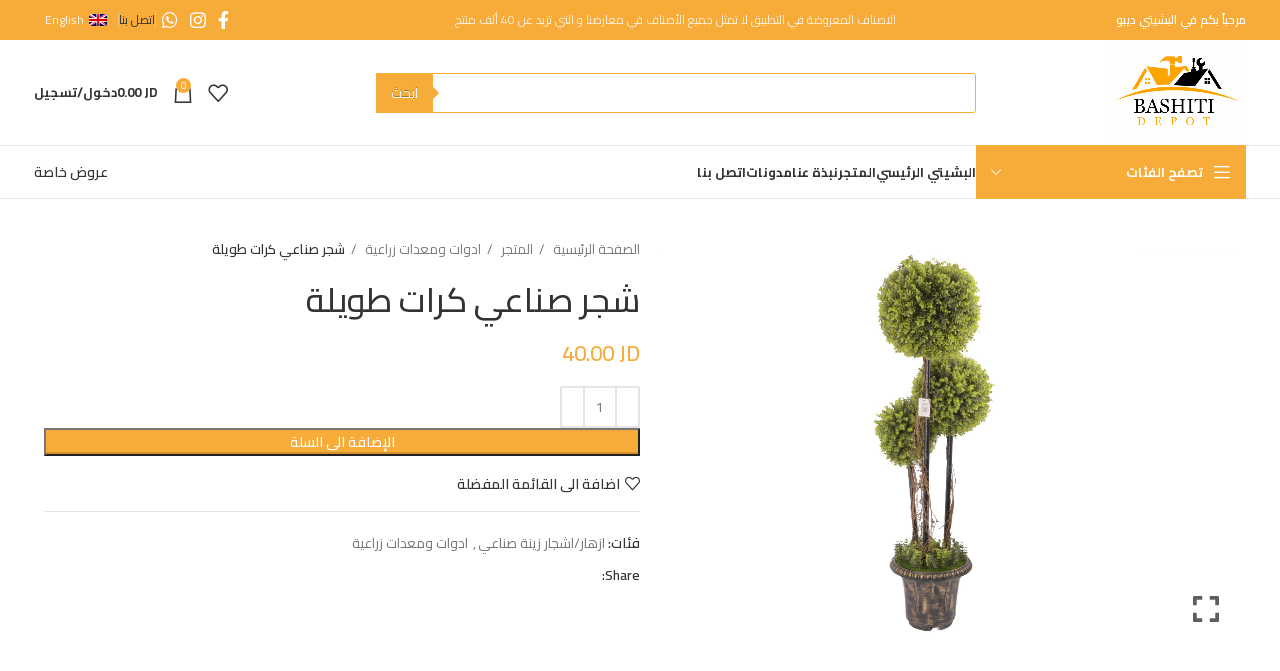

--- FILE ---
content_type: text/html; charset=UTF-8
request_url: https://bashitidepot.com/shop/agricultural-gardening-ar/artificial-flowers-trees-ar/%D8%B4%D8%AC%D8%B1-%D8%B5%D9%86%D8%A7%D8%B9%D9%8A-%D9%83%D8%B1%D8%A7%D8%AA-%D8%B7%D9%88%D9%8A%D9%84%D8%A9/
body_size: 43726
content:
<!DOCTYPE html>
<html dir="rtl" lang="ar">
<head>
	<meta charset="UTF-8">
	<link rel="profile" href="https://gmpg.org/xfn/11">
	<link rel="pingback" href="https://bashitidepot.com/xmlrpc.php">

	<meta name='robots' content='index, follow, max-image-preview:large, max-snippet:-1, max-video-preview:-1' />
<link rel="alternate" hreflang="en" href="https://bashitidepot.com/en/shop/agricultural-gardening/artificial-flowers-trees/artificial-tree-balls-long/" />
<link rel="alternate" hreflang="ar" href="https://bashitidepot.com/shop/agricultural-gardening-ar/artificial-flowers-trees-ar/%d8%b4%d8%ac%d8%b1-%d8%b5%d9%86%d8%a7%d8%b9%d9%8a-%d9%83%d8%b1%d8%a7%d8%aa-%d8%b7%d9%88%d9%8a%d9%84%d8%a9/" />
<link rel="alternate" hreflang="x-default" href="https://bashitidepot.com/shop/agricultural-gardening-ar/artificial-flowers-trees-ar/%d8%b4%d8%ac%d8%b1-%d8%b5%d9%86%d8%a7%d8%b9%d9%8a-%d9%83%d8%b1%d8%a7%d8%aa-%d8%b7%d9%88%d9%8a%d9%84%d8%a9/" />

	<!-- This site is optimized with the Yoast SEO Premium plugin v22.1 (Yoast SEO v22.1) - https://yoast.com/wordpress/plugins/seo/ -->
	<title>شجر صناعي كرات طويلة - Bashiti Depot</title>
	<link rel="canonical" href="https://bashitidepot.com/shop/agricultural-gardening-ar/artificial-flowers-trees-ar/%d8%b4%d8%ac%d8%b1-%d8%b5%d9%86%d8%a7%d8%b9%d9%8a-%d9%83%d8%b1%d8%a7%d8%aa-%d8%b7%d9%88%d9%8a%d9%84%d8%a9/" />
	<meta property="og:locale" content="ar_AR" />
	<meta property="og:type" content="product" />
	<meta property="og:title" content="شجر صناعي كرات طويلة" />
	<meta property="og:url" content="https://bashitidepot.com/shop/agricultural-gardening-ar/artificial-flowers-trees-ar/%d8%b4%d8%ac%d8%b1-%d8%b5%d9%86%d8%a7%d8%b9%d9%8a-%d9%83%d8%b1%d8%a7%d8%aa-%d8%b7%d9%88%d9%8a%d9%84%d8%a9/" />
	<meta property="og:site_name" content="Bashiti Depot" />
	<meta property="article:modified_time" content="2021-05-03T20:39:02+00:00" />
	<meta property="og:image" content="https://bashitidepot.com/wp-content/uploads/2021/05/ArtificialFlowersTrees3-scaled.webp" />
	<meta property="og:image:width" content="2560" />
	<meta property="og:image:height" content="1696" />
	<meta property="og:image:type" content="image/jpeg" />
	<meta name="twitter:card" content="summary_large_image" />
	<meta name="twitter:label1" content="السعر" />
	<meta name="twitter:data1" content="40.00&nbsp;JD" />
	<meta name="twitter:label2" content="التوفر" />
	<meta name="twitter:data2" content="متوفر في المخزون" />
	<script type="application/ld+json" class="yoast-schema-graph">{"@context":"https://schema.org","@graph":[{"@type":["WebPage","ItemPage"],"@id":"https://bashitidepot.com/shop/agricultural-gardening-ar/artificial-flowers-trees-ar/%d8%b4%d8%ac%d8%b1-%d8%b5%d9%86%d8%a7%d8%b9%d9%8a-%d9%83%d8%b1%d8%a7%d8%aa-%d8%b7%d9%88%d9%8a%d9%84%d8%a9/","url":"https://bashitidepot.com/shop/agricultural-gardening-ar/artificial-flowers-trees-ar/%d8%b4%d8%ac%d8%b1-%d8%b5%d9%86%d8%a7%d8%b9%d9%8a-%d9%83%d8%b1%d8%a7%d8%aa-%d8%b7%d9%88%d9%8a%d9%84%d8%a9/","name":"شجر صناعي كرات طويلة - Bashiti Depot","isPartOf":{"@id":"https://bashitidepot.com/#website"},"primaryImageOfPage":{"@id":"https://bashitidepot.com/shop/agricultural-gardening-ar/artificial-flowers-trees-ar/%d8%b4%d8%ac%d8%b1-%d8%b5%d9%86%d8%a7%d8%b9%d9%8a-%d9%83%d8%b1%d8%a7%d8%aa-%d8%b7%d9%88%d9%8a%d9%84%d8%a9/#primaryimage"},"image":{"@id":"https://bashitidepot.com/shop/agricultural-gardening-ar/artificial-flowers-trees-ar/%d8%b4%d8%ac%d8%b1-%d8%b5%d9%86%d8%a7%d8%b9%d9%8a-%d9%83%d8%b1%d8%a7%d8%aa-%d8%b7%d9%88%d9%8a%d9%84%d8%a9/#primaryimage"},"thumbnailUrl":"https://bashitidepot.com/wp-content/uploads/2021/05/ArtificialFlowersTrees3-scaled.jpg","breadcrumb":{"@id":"https://bashitidepot.com/shop/agricultural-gardening-ar/artificial-flowers-trees-ar/%d8%b4%d8%ac%d8%b1-%d8%b5%d9%86%d8%a7%d8%b9%d9%8a-%d9%83%d8%b1%d8%a7%d8%aa-%d8%b7%d9%88%d9%8a%d9%84%d8%a9/#breadcrumb"},"inLanguage":"ar","potentialAction":{"@type":"BuyAction","target":"https://bashitidepot.com/shop/agricultural-gardening-ar/artificial-flowers-trees-ar/%d8%b4%d8%ac%d8%b1-%d8%b5%d9%86%d8%a7%d8%b9%d9%8a-%d9%83%d8%b1%d8%a7%d8%aa-%d8%b7%d9%88%d9%8a%d9%84%d8%a9/"}},{"@type":"ImageObject","inLanguage":"ar","@id":"https://bashitidepot.com/shop/agricultural-gardening-ar/artificial-flowers-trees-ar/%d8%b4%d8%ac%d8%b1-%d8%b5%d9%86%d8%a7%d8%b9%d9%8a-%d9%83%d8%b1%d8%a7%d8%aa-%d8%b7%d9%88%d9%8a%d9%84%d8%a9/#primaryimage","url":"https://bashitidepot.com/wp-content/uploads/2021/05/ArtificialFlowersTrees3-scaled.jpg","contentUrl":"https://bashitidepot.com/wp-content/uploads/2021/05/ArtificialFlowersTrees3-scaled.jpg","width":2560,"height":1696,"caption":"Artificial Tree Balls Long"},{"@type":"BreadcrumbList","@id":"https://bashitidepot.com/shop/agricultural-gardening-ar/artificial-flowers-trees-ar/%d8%b4%d8%ac%d8%b1-%d8%b5%d9%86%d8%a7%d8%b9%d9%8a-%d9%83%d8%b1%d8%a7%d8%aa-%d8%b7%d9%88%d9%8a%d9%84%d8%a9/#breadcrumb","itemListElement":[{"@type":"ListItem","position":1,"name":"Home","item":"https://bashitidepot.com/"},{"@type":"ListItem","position":2,"name":"المتجر","item":"https://bashitidepot.com/shop/"},{"@type":"ListItem","position":3,"name":"ادوات ومعدات زراعية","item":"https://bashitidepot.com/product-category/agricultural-gardening-ar/"},{"@type":"ListItem","position":4,"name":"ازهار/اشجار زينة صناعي","item":"https://bashitidepot.com/product-category/agricultural-gardening-ar/artificial-flowers-trees-ar/"},{"@type":"ListItem","position":5,"name":"شجر صناعي كرات طويلة"}]},{"@type":"WebSite","@id":"https://bashitidepot.com/#website","url":"https://bashitidepot.com/","name":"Bashiti Depot","description":"Bashiti Depot","publisher":{"@id":"https://bashitidepot.com/#organization"},"potentialAction":[{"@type":"SearchAction","target":{"@type":"EntryPoint","urlTemplate":"https://bashitidepot.com/?s={search_term_string}"},"query-input":"required name=search_term_string"}],"inLanguage":"ar"},{"@type":"Organization","@id":"https://bashitidepot.com/#organization","name":"البشيتي الرئيسي","url":"https://bashitidepot.com/","logo":{"@type":"ImageObject","inLanguage":"ar","@id":"https://bashitidepot.com/#/schema/logo/image/","url":"https://bashitidepot.com/wp-content/uploads/2020/10/logo-en-e1608324068479.png","contentUrl":"https://bashitidepot.com/wp-content/uploads/2020/10/logo-en-e1608324068479.png","width":200,"height":140,"caption":"البشيتي الرئيسي"},"image":{"@id":"https://bashitidepot.com/#/schema/logo/image/"},"sameAs":["https://www.facebook.com/bashiti.depot","https://www.instagram.com/bashiti.depot/"]}]}</script>
	<meta property="product:price:amount" content="40.00" />
	<meta property="product:price:currency" content="JOD" />
	<meta property="og:availability" content="instock" />
	<meta property="product:availability" content="instock" />
	<meta property="product:condition" content="new" />
	<!-- / Yoast SEO Premium plugin. -->


<link rel='dns-prefetch' href='//www.googletagmanager.com' />
<link rel='dns-prefetch' href='//fonts.googleapis.com' />
<link rel="alternate" type="application/rss+xml" title="Bashiti Depot &laquo; الخلاصة" href="https://bashitidepot.com/feed/" />
<link rel="alternate" type="application/rss+xml" title="Bashiti Depot &laquo; خلاصة التعليقات" href="https://bashitidepot.com/comments/feed/" />
<link rel="alternate" title="oEmbed (JSON)" type="application/json+oembed" href="https://bashitidepot.com/wp-json/oembed/1.0/embed?url=https%3A%2F%2Fbashitidepot.com%2Fshop%2Fagricultural-gardening-ar%2Fartificial-flowers-trees-ar%2F%25d8%25b4%25d8%25ac%25d8%25b1-%25d8%25b5%25d9%2586%25d8%25a7%25d8%25b9%25d9%258a-%25d9%2583%25d8%25b1%25d8%25a7%25d8%25aa-%25d8%25b7%25d9%2588%25d9%258a%25d9%2584%25d8%25a9%2F" />
<link rel="alternate" title="oEmbed (XML)" type="text/xml+oembed" href="https://bashitidepot.com/wp-json/oembed/1.0/embed?url=https%3A%2F%2Fbashitidepot.com%2Fshop%2Fagricultural-gardening-ar%2Fartificial-flowers-trees-ar%2F%25d8%25b4%25d8%25ac%25d8%25b1-%25d8%25b5%25d9%2586%25d8%25a7%25d8%25b9%25d9%258a-%25d9%2583%25d8%25b1%25d8%25a7%25d8%25aa-%25d8%25b7%25d9%2588%25d9%258a%25d9%2584%25d8%25a9%2F&#038;format=xml" />
<style id='wp-img-auto-sizes-contain-inline-css' type='text/css'>
img:is([sizes=auto i],[sizes^="auto," i]){contain-intrinsic-size:3000px 1500px}
/*# sourceURL=wp-img-auto-sizes-contain-inline-css */
</style>
<link rel='stylesheet' id='bootstrap-css' href='https://bashitidepot.com/wp-content/themes/woodmart/css/bootstrap-light.min.css?ver=7.4.3' type='text/css' media='all' />
<link rel='stylesheet' id='woodmart-style-css' href='https://bashitidepot.com/wp-content/themes/woodmart/css/parts/base-rtl.min.css?ver=7.4.3' type='text/css' media='all' />
<link rel='stylesheet' id='wd-widget-price-filter-css' href='https://bashitidepot.com/wp-content/themes/woodmart/css/parts/woo-widget-price-filter.min.css?ver=7.4.3' type='text/css' media='all' />
<link rel='stylesheet' id='wpml-blocks-css' href='https://bashitidepot.com/wp-content/plugins/sitepress-multilingual-cms/dist/css/blocks/styles.css?ver=4.6.13' type='text/css' media='all' />
<link rel='stylesheet' id='pafe-extension-style-free-css' href='https://bashitidepot.com/wp-content/plugins/piotnet-addons-for-elementor/assets/css/minify/extension.min.css?ver=2.4.25' type='text/css' media='all' />
<style id='woocommerce-inline-inline-css' type='text/css'>
.woocommerce form .form-row .required { visibility: visible; }
/*# sourceURL=woocommerce-inline-inline-css */
</style>
<link rel='stylesheet' id='wpml-legacy-horizontal-list-0-css' href='https://bashitidepot.com/wp-content/plugins/sitepress-multilingual-cms/templates/language-switchers/legacy-list-horizontal/style.min.css?ver=1' type='text/css' media='all' />
<link rel='stylesheet' id='brands-styles-css' href='https://bashitidepot.com/wp-content/plugins/woocommerce-brands/assets/css/style.css?ver=1.6.48' type='text/css' media='all' />
<link rel='stylesheet' id='nickx-nfancybox-css-css' href='https://bashitidepot.com/wp-content/plugins/product-video-gallery-slider-for-woocommerce/public/css/fancybox.css?ver=1' type='text/css' media='all' />
<link rel='stylesheet' id='nickx-front-css-css' href='https://bashitidepot.com/wp-content/plugins/product-video-gallery-slider-for-woocommerce/public/css/nickx-front.css?ver=1' type='text/css' media='all' />
<link rel='stylesheet' id='dashicons-css' href='https://bashitidepot.com/wp-includes/css/dashicons.min.css?ver=6.9' type='text/css' media='all' />
<link rel='stylesheet' id='dgwt-wcas-style-css' href='https://bashitidepot.com/wp-content/plugins/ajax-search-for-woocommerce-premium/assets/css/style.min.css?ver=1.13.0' type='text/css' media='all' />
<link rel='stylesheet' id='woo_discount_pro_style-css' href='https://bashitidepot.com/wp-content/plugins/woo-discount-rules-pro/Assets/Css/awdr_style.css?ver=2.6.3' type='text/css' media='all' />
<link rel='stylesheet' id='elementor-icons-css' href='https://bashitidepot.com/wp-content/plugins/elementor/assets/lib/eicons/css/elementor-icons.min.css?ver=5.32.0' type='text/css' media='all' />
<link rel='stylesheet' id='elementor-frontend-css' href='https://bashitidepot.com/wp-content/plugins/elementor/assets/css/frontend-rtl.min.css?ver=3.25.10' type='text/css' media='all' />
<link rel='stylesheet' id='swiper-css' href='https://bashitidepot.com/wp-content/plugins/elementor/assets/lib/swiper/v8/css/swiper.min.css?ver=8.4.5' type='text/css' media='all' />
<link rel='stylesheet' id='e-swiper-css' href='https://bashitidepot.com/wp-content/plugins/elementor/assets/css/conditionals/e-swiper.min.css?ver=3.25.10' type='text/css' media='all' />
<link rel='stylesheet' id='elementor-post-1-css' href='https://bashitidepot.com/wp-content/uploads/elementor/css/post-1.css?ver=1767367453' type='text/css' media='all' />
<link rel='stylesheet' id='wd-widget-wd-recent-posts-css' href='https://bashitidepot.com/wp-content/themes/woodmart/css/parts/widget-wd-recent-posts.min.css?ver=7.4.3' type='text/css' media='all' />
<link rel='stylesheet' id='wd-widget-nav-css' href='https://bashitidepot.com/wp-content/themes/woodmart/css/parts/widget-nav.min.css?ver=7.4.3' type='text/css' media='all' />
<link rel='stylesheet' id='wd-widget-wd-layered-nav-css' href='https://bashitidepot.com/wp-content/themes/woodmart/css/parts/woo-widget-wd-layered-nav.min.css?ver=7.4.3' type='text/css' media='all' />
<link rel='stylesheet' id='wd-woo-mod-swatches-base-css' href='https://bashitidepot.com/wp-content/themes/woodmart/css/parts/woo-mod-swatches-base.min.css?ver=7.4.3' type='text/css' media='all' />
<link rel='stylesheet' id='wd-woo-mod-swatches-filter-css' href='https://bashitidepot.com/wp-content/themes/woodmart/css/parts/woo-mod-swatches-filter.min.css?ver=7.4.3' type='text/css' media='all' />
<link rel='stylesheet' id='wd-widget-product-cat-css' href='https://bashitidepot.com/wp-content/themes/woodmart/css/parts/woo-widget-product-cat.min.css?ver=7.4.3' type='text/css' media='all' />
<link rel='stylesheet' id='wd-widget-product-list-css' href='https://bashitidepot.com/wp-content/themes/woodmart/css/parts/woo-widget-product-list-rtl.min.css?ver=7.4.3' type='text/css' media='all' />
<link rel='stylesheet' id='wd-widget-slider-price-filter-css' href='https://bashitidepot.com/wp-content/themes/woodmart/css/parts/woo-widget-slider-price-filter.min.css?ver=7.4.3' type='text/css' media='all' />
<link rel='stylesheet' id='wd-lazy-loading-css' href='https://bashitidepot.com/wp-content/themes/woodmart/css/parts/opt-lazy-load.min.css?ver=7.4.3' type='text/css' media='all' />
<link rel='stylesheet' id='wd-revolution-slider-css' href='https://bashitidepot.com/wp-content/themes/woodmart/css/parts/int-rev-slider.min.css?ver=7.4.3' type='text/css' media='all' />
<link rel='stylesheet' id='wd-wpml-css' href='https://bashitidepot.com/wp-content/themes/woodmart/css/parts/int-wpml-rtl.min.css?ver=7.4.3' type='text/css' media='all' />
<link rel='stylesheet' id='wd-elementor-base-css' href='https://bashitidepot.com/wp-content/themes/woodmart/css/parts/int-elem-base-rtl.min.css?ver=7.4.3' type='text/css' media='all' />
<link rel='stylesheet' id='wd-woocommerce-base-css' href='https://bashitidepot.com/wp-content/themes/woodmart/css/parts/woocommerce-base-rtl.min.css?ver=7.4.3' type='text/css' media='all' />
<link rel='stylesheet' id='wd-mod-star-rating-css' href='https://bashitidepot.com/wp-content/themes/woodmart/css/parts/mod-star-rating.min.css?ver=7.4.3' type='text/css' media='all' />
<link rel='stylesheet' id='wd-woo-el-track-order-css' href='https://bashitidepot.com/wp-content/themes/woodmart/css/parts/woo-el-track-order.min.css?ver=7.4.3' type='text/css' media='all' />
<link rel='stylesheet' id='wd-woocommerce-block-notices-css' href='https://bashitidepot.com/wp-content/themes/woodmart/css/parts/woo-mod-block-notices-rtl.min.css?ver=7.4.3' type='text/css' media='all' />
<link rel='stylesheet' id='wd-woo-mod-quantity-css' href='https://bashitidepot.com/wp-content/themes/woodmart/css/parts/woo-mod-quantity.min.css?ver=7.4.3' type='text/css' media='all' />
<link rel='stylesheet' id='wd-woo-single-prod-el-base-css' href='https://bashitidepot.com/wp-content/themes/woodmart/css/parts/woo-single-prod-el-base.min.css?ver=7.4.3' type='text/css' media='all' />
<link rel='stylesheet' id='wd-woo-mod-stock-status-css' href='https://bashitidepot.com/wp-content/themes/woodmart/css/parts/woo-mod-stock-status.min.css?ver=7.4.3' type='text/css' media='all' />
<link rel='stylesheet' id='wd-woo-opt-hide-larger-price-css' href='https://bashitidepot.com/wp-content/themes/woodmart/css/parts/woo-opt-hide-larger-price.min.css?ver=7.4.3' type='text/css' media='all' />
<link rel='stylesheet' id='wd-woo-mod-shop-attributes-css' href='https://bashitidepot.com/wp-content/themes/woodmart/css/parts/woo-mod-shop-attributes-rtl.min.css?ver=7.4.3' type='text/css' media='all' />
<link rel='stylesheet' id='wd-opt-carousel-disable-css' href='https://bashitidepot.com/wp-content/themes/woodmart/css/parts/opt-carousel-disable-rtl.min.css?ver=7.4.3' type='text/css' media='all' />
<link rel='stylesheet' id='wd-header-base-css' href='https://bashitidepot.com/wp-content/themes/woodmart/css/parts/header-base-rtl.min.css?ver=7.4.3' type='text/css' media='all' />
<link rel='stylesheet' id='wd-mod-tools-css' href='https://bashitidepot.com/wp-content/themes/woodmart/css/parts/mod-tools.min.css?ver=7.4.3' type='text/css' media='all' />
<link rel='stylesheet' id='wd-header-elements-base-css' href='https://bashitidepot.com/wp-content/themes/woodmart/css/parts/header-el-base-rtl.min.css?ver=7.4.3' type='text/css' media='all' />
<link rel='stylesheet' id='wd-header-mobile-nav-dropdown-css' href='https://bashitidepot.com/wp-content/themes/woodmart/css/parts/header-el-mobile-nav-dropdown.min.css?ver=7.4.3' type='text/css' media='all' />
<link rel='stylesheet' id='wd-header-cart-side-css' href='https://bashitidepot.com/wp-content/themes/woodmart/css/parts/header-el-cart-side.min.css?ver=7.4.3' type='text/css' media='all' />
<link rel='stylesheet' id='wd-header-cart-css' href='https://bashitidepot.com/wp-content/themes/woodmart/css/parts/header-el-cart-rtl.min.css?ver=7.4.3' type='text/css' media='all' />
<link rel='stylesheet' id='wd-widget-shopping-cart-css' href='https://bashitidepot.com/wp-content/themes/woodmart/css/parts/woo-widget-shopping-cart-rtl.min.css?ver=7.4.3' type='text/css' media='all' />
<link rel='stylesheet' id='wd-woo-single-prod-predefined-css' href='https://bashitidepot.com/wp-content/themes/woodmart/css/parts/woo-single-prod-predefined-rtl.min.css?ver=7.4.3' type='text/css' media='all' />
<link rel='stylesheet' id='wd-woo-single-prod-and-quick-view-predefined-css' href='https://bashitidepot.com/wp-content/themes/woodmart/css/parts/woo-single-prod-and-quick-view-predefined-rtl.min.css?ver=7.4.3' type='text/css' media='all' />
<link rel='stylesheet' id='wd-woo-single-prod-el-tabs-predefined-css' href='https://bashitidepot.com/wp-content/themes/woodmart/css/parts/woo-single-prod-el-tabs-predefined.min.css?ver=7.4.3' type='text/css' media='all' />
<link rel='stylesheet' id='wd-social-icons-css' href='https://bashitidepot.com/wp-content/themes/woodmart/css/parts/el-social-icons.min.css?ver=7.4.3' type='text/css' media='all' />
<link rel='stylesheet' id='wd-tabs-css' href='https://bashitidepot.com/wp-content/themes/woodmart/css/parts/el-tabs-rtl.min.css?ver=7.4.3' type='text/css' media='all' />
<link rel='stylesheet' id='wd-woo-single-prod-el-tabs-opt-layout-tabs-css' href='https://bashitidepot.com/wp-content/themes/woodmart/css/parts/woo-single-prod-el-tabs-opt-layout-tabs.min.css?ver=7.4.3' type='text/css' media='all' />
<link rel='stylesheet' id='wd-accordion-css' href='https://bashitidepot.com/wp-content/themes/woodmart/css/parts/el-accordion-rtl.min.css?ver=7.4.3' type='text/css' media='all' />
<link rel='stylesheet' id='wd-bordered-product-css' href='https://bashitidepot.com/wp-content/themes/woodmart/css/parts/woo-opt-bordered-product-rtl.min.css?ver=7.4.3' type='text/css' media='all' />
<link rel='stylesheet' id='wd-woo-opt-title-limit-css' href='https://bashitidepot.com/wp-content/themes/woodmart/css/parts/woo-opt-title-limit.min.css?ver=7.4.3' type='text/css' media='all' />
<link rel='stylesheet' id='wd-product-loop-css' href='https://bashitidepot.com/wp-content/themes/woodmart/css/parts/woo-product-loop-rtl.min.css?ver=7.4.3' type='text/css' media='all' />
<link rel='stylesheet' id='wd-product-loop-base-css' href='https://bashitidepot.com/wp-content/themes/woodmart/css/parts/woo-product-loop-base.min.css?ver=7.4.3' type='text/css' media='all' />
<link rel='stylesheet' id='wd-woo-mod-add-btn-replace-css' href='https://bashitidepot.com/wp-content/themes/woodmart/css/parts/woo-mod-add-btn-replace.min.css?ver=7.4.3' type='text/css' media='all' />
<link rel='stylesheet' id='wd-mod-more-description-css' href='https://bashitidepot.com/wp-content/themes/woodmart/css/parts/mod-more-description.min.css?ver=7.4.3' type='text/css' media='all' />
<link rel='stylesheet' id='wd-categories-loop-replace-title-css' href='https://bashitidepot.com/wp-content/themes/woodmart/css/parts/woo-categories-loop-replace-title-old.min.css?ver=7.4.3' type='text/css' media='all' />
<link rel='stylesheet' id='wd-categories-loop-css' href='https://bashitidepot.com/wp-content/themes/woodmart/css/parts/woo-categories-loop-old.min.css?ver=7.4.3' type='text/css' media='all' />
<link rel='stylesheet' id='wd-sticky-loader-css' href='https://bashitidepot.com/wp-content/themes/woodmart/css/parts/mod-sticky-loader.min.css?ver=7.4.3' type='text/css' media='all' />
<link rel='stylesheet' id='wd-mfp-popup-css' href='https://bashitidepot.com/wp-content/themes/woodmart/css/parts/lib-magnific-popup-rtl.min.css?ver=7.4.3' type='text/css' media='all' />
<link rel='stylesheet' id='wd-widget-collapse-css' href='https://bashitidepot.com/wp-content/themes/woodmart/css/parts/opt-widget-collapse.min.css?ver=7.4.3' type='text/css' media='all' />
<link rel='stylesheet' id='wd-footer-base-css' href='https://bashitidepot.com/wp-content/themes/woodmart/css/parts/footer-base-rtl.min.css?ver=7.4.3' type='text/css' media='all' />
<link rel='stylesheet' id='wd-scroll-top-css' href='https://bashitidepot.com/wp-content/themes/woodmart/css/parts/opt-scrolltotop-rtl.min.css?ver=7.4.3' type='text/css' media='all' />
<link rel='stylesheet' id='wd-cookies-popup-css' href='https://bashitidepot.com/wp-content/themes/woodmart/css/parts/opt-cookies.min.css?ver=7.4.3' type='text/css' media='all' />
<link rel='stylesheet' id='wd-sticky-add-to-cart-css' href='https://bashitidepot.com/wp-content/themes/woodmart/css/parts/woo-opt-sticky-add-to-cart.min.css?ver=7.4.3' type='text/css' media='all' />
<link rel='stylesheet' id='wd-woo-mod-quantity-overlap-css' href='https://bashitidepot.com/wp-content/themes/woodmart/css/parts/woo-mod-quantity-overlap.min.css?ver=7.4.3' type='text/css' media='all' />
<link rel='stylesheet' id='wd-bottom-toolbar-css' href='https://bashitidepot.com/wp-content/themes/woodmart/css/parts/opt-bottom-toolbar-rtl.min.css?ver=7.4.3' type='text/css' media='all' />
<link rel='stylesheet' id='wd-header-my-account-css' href='https://bashitidepot.com/wp-content/themes/woodmart/css/parts/header-el-my-account-rtl.min.css?ver=7.4.3' type='text/css' media='all' />
<link rel='stylesheet' id='xts-style-theme_settings_default-css' href='https://bashitidepot.com/wp-content/uploads/2024/02/xts-theme_settings_default-1708955123.css?ver=7.4.3' type='text/css' media='all' />
<link rel='stylesheet' id='xts-google-fonts-css' href='https://fonts.googleapis.com/css?family=Cairo%3A400%2C600%2C500%2C700&#038;display=fallback&#038;ver=7.4.3' type='text/css' media='all' />
<link rel='stylesheet' id='google-fonts-1-css' href='https://fonts.googleapis.com/css?family=Roboto%3A100%2C100italic%2C200%2C200italic%2C300%2C300italic%2C400%2C400italic%2C500%2C500italic%2C600%2C600italic%2C700%2C700italic%2C800%2C800italic%2C900%2C900italic%7CRoboto+Slab%3A100%2C100italic%2C200%2C200italic%2C300%2C300italic%2C400%2C400italic%2C500%2C500italic%2C600%2C600italic%2C700%2C700italic%2C800%2C800italic%2C900%2C900italic&#038;display=auto&#038;ver=6.9' type='text/css' media='all' />
<link rel="preconnect" href="https://fonts.gstatic.com/" crossorigin><script type="text/javascript" id="wpml-cookie-js-extra">
/* <![CDATA[ */
var wpml_cookies = {"wp-wpml_current_language":{"value":"ar","expires":1,"path":"/"}};
var wpml_cookies = {"wp-wpml_current_language":{"value":"ar","expires":1,"path":"/"}};
//# sourceURL=wpml-cookie-js-extra
/* ]]> */
</script>
<script type="text/javascript" src="https://bashitidepot.com/wp-content/plugins/sitepress-multilingual-cms/res/js/cookies/language-cookie.js?ver=4.6.13" id="wpml-cookie-js" defer="defer" data-wp-strategy="defer"></script>
<script type="text/javascript" src="https://bashitidepot.com/wp-includes/js/jquery/jquery.min.js?ver=3.7.1" id="jquery-core-js"></script>
<script type="text/javascript" src="https://bashitidepot.com/wp-includes/js/jquery/jquery-migrate.min.js?ver=3.4.1" id="jquery-migrate-js"></script>
<script type="text/javascript" src="https://bashitidepot.com/wp-content/plugins/piotnet-addons-for-elementor/assets/js/minify/extension.min.js?ver=2.4.25" id="pafe-extension-free-js"></script>
<script type="text/javascript" src="https://bashitidepot.com/wp-content/plugins/woocommerce/assets/js/jquery-blockui/jquery.blockUI.min.js?ver=2.7.0-wc.8.6.3" id="jquery-blockui-js" defer="defer" data-wp-strategy="defer"></script>
<script type="text/javascript" id="wc-add-to-cart-js-extra">
/* <![CDATA[ */
var wc_add_to_cart_params = {"ajax_url":"/wp-admin/admin-ajax.php","wc_ajax_url":"/?wc-ajax=%%endpoint%%","i18n_view_cart":"\u0639\u0631\u0636 \u0639\u0631\u0628\u0629 \u0627\u0644\u062a\u0633\u0648\u0642","cart_url":"https://bashitidepot.com/%d8%b3%d9%84%d8%a9-%d8%a7%d9%84%d8%b4%d8%b1%d8%a7%d8%a1/","is_cart":"","cart_redirect_after_add":"no"};
//# sourceURL=wc-add-to-cart-js-extra
/* ]]> */
</script>
<script type="text/javascript" src="https://bashitidepot.com/wp-content/plugins/woocommerce/assets/js/frontend/add-to-cart.min.js?ver=8.6.3" id="wc-add-to-cart-js" defer="defer" data-wp-strategy="defer"></script>
<script type="text/javascript" id="wc-single-product-js-extra">
/* <![CDATA[ */
var wc_single_product_params = {"i18n_required_rating_text":"Please select a rating","review_rating_required":"yes","flexslider":{"rtl":true,"animation":"slide","smoothHeight":true,"directionNav":false,"controlNav":"thumbnails","slideshow":false,"animationSpeed":500,"animationLoop":false,"allowOneSlide":false},"zoom_enabled":"","zoom_options":[],"photoswipe_enabled":"","photoswipe_options":{"shareEl":false,"closeOnScroll":false,"history":false,"hideAnimationDuration":0,"showAnimationDuration":0},"flexslider_enabled":""};
//# sourceURL=wc-single-product-js-extra
/* ]]> */
</script>
<script type="text/javascript" src="https://bashitidepot.com/wp-content/plugins/woocommerce/assets/js/frontend/single-product.min.js?ver=8.6.3" id="wc-single-product-js" defer="defer" data-wp-strategy="defer"></script>
<script type="text/javascript" src="https://bashitidepot.com/wp-content/plugins/woocommerce/assets/js/js-cookie/js.cookie.min.js?ver=2.1.4-wc.8.6.3" id="js-cookie-js" defer="defer" data-wp-strategy="defer"></script>
<script type="text/javascript" id="woocommerce-js-extra">
/* <![CDATA[ */
var woocommerce_params = {"ajax_url":"/wp-admin/admin-ajax.php","wc_ajax_url":"/?wc-ajax=%%endpoint%%"};
//# sourceURL=woocommerce-js-extra
/* ]]> */
</script>
<script type="text/javascript" src="https://bashitidepot.com/wp-content/plugins/woocommerce/assets/js/frontend/woocommerce.min.js?ver=8.6.3" id="woocommerce-js" defer="defer" data-wp-strategy="defer"></script>

<!-- Google Analytics snippet added by Site Kit -->
<script type="text/javascript" src="https://www.googletagmanager.com/gtag/js?id=G-97KPTHEGS6" id="google_gtagjs-js" async></script>
<script type="text/javascript" id="google_gtagjs-js-after">
/* <![CDATA[ */
window.dataLayer = window.dataLayer || [];function gtag(){dataLayer.push(arguments);}
gtag('set', 'linker', {"domains":["bashitidepot.com"]} );
gtag("js", new Date());
gtag("set", "developer_id.dZTNiMT", true);
gtag("config", "G-97KPTHEGS6");
//# sourceURL=google_gtagjs-js-after
/* ]]> */
</script>

<!-- End Google Analytics snippet added by Site Kit -->
<script type="text/javascript" src="https://bashitidepot.com/wp-content/themes/woodmart/js/libs/device.min.js?ver=7.4.3" id="wd-device-library-js"></script>
<script type="text/javascript" src="https://bashitidepot.com/wp-content/themes/woodmart/js/scripts/global/scrollBar.min.js?ver=7.4.3" id="wd-scrollbar-js"></script>
<link rel="https://api.w.org/" href="https://bashitidepot.com/wp-json/" /><link rel="alternate" title="JSON" type="application/json" href="https://bashitidepot.com/wp-json/wp/v2/product/22178" /><link rel="EditURI" type="application/rsd+xml" title="RSD" href="https://bashitidepot.com/xmlrpc.php?rsd" />
<meta name="generator" content="WordPress 6.9" />
<meta name="generator" content="WooCommerce 8.6.3" />
<link rel='shortlink' href='https://bashitidepot.com/?p=22178' />
<meta name="generator" content="WPML ver:4.6.13 stt:5,1;" />
<meta name="generator" content="Site Kit by Google 1.120.0" /><style>.dgwt-wcas-ico-magnifier,.dgwt-wcas-ico-magnifier-handler{max-width:20px}.dgwt-wcas-search-wrapp{max-width:600px}.dgwt-wcas-search-wrapp .dgwt-wcas-sf-wrapp input[type=search].dgwt-wcas-search-input,.dgwt-wcas-search-wrapp .dgwt-wcas-sf-wrapp input[type=search].dgwt-wcas-search-input:hover,.dgwt-wcas-search-wrapp .dgwt-wcas-sf-wrapp input[type=search].dgwt-wcas-search-input:focus{background-color:#fff;border-color:#f7ab38}.dgwt-wcas-search-wrapp .dgwt-wcas-sf-wrapp .dgwt-wcas-search-submit::before{border-color:transparent #f7ab38}.dgwt-wcas-search-wrapp .dgwt-wcas-sf-wrapp .dgwt-wcas-search-submit:hover::before,.dgwt-wcas-search-wrapp .dgwt-wcas-sf-wrapp .dgwt-wcas-search-submit:focus::before{border-right-color:#f7ab38}.dgwt-wcas-search-wrapp .dgwt-wcas-sf-wrapp .dgwt-wcas-search-submit,.dgwt-wcas-om-bar .dgwt-wcas-om-return{background-color:#f7ab38}.dgwt-wcas-search-wrapp .dgwt-wcas-ico-magnifier,.dgwt-wcas-search-wrapp .dgwt-wcas-sf-wrapp .dgwt-wcas-search-submit svg path,.dgwt-wcas-om-bar .dgwt-wcas-om-return svg path{}</style><!-- Google site verification - Google Listings & Ads -->
<meta name="google-site-verification" content="B2w2PnLkFvzQC3nRPMHimBl-N2-y0VKX0pgWXpUMUFU" />
					<meta name="viewport" content="width=device-width, initial-scale=1">
											<link rel="preload" as="font" href="https://bashitidepot.com/wp-content/themes/woodmart/fonts/woodmart-font-1-400.woff2?v=7.4.3" type="font/woff2" crossorigin>
						<noscript><style>.woocommerce-product-gallery{ opacity: 1 !important; }</style></noscript>
	<meta name="generator" content="Elementor 3.25.10; features: additional_custom_breakpoints, e_optimized_control_loading; settings: css_print_method-external, google_font-enabled, font_display-auto">
			<style>
				.e-con.e-parent:nth-of-type(n+4):not(.e-lazyloaded):not(.e-no-lazyload),
				.e-con.e-parent:nth-of-type(n+4):not(.e-lazyloaded):not(.e-no-lazyload) * {
					background-image: none !important;
				}
				@media screen and (max-height: 1024px) {
					.e-con.e-parent:nth-of-type(n+3):not(.e-lazyloaded):not(.e-no-lazyload),
					.e-con.e-parent:nth-of-type(n+3):not(.e-lazyloaded):not(.e-no-lazyload) * {
						background-image: none !important;
					}
				}
				@media screen and (max-height: 640px) {
					.e-con.e-parent:nth-of-type(n+2):not(.e-lazyloaded):not(.e-no-lazyload),
					.e-con.e-parent:nth-of-type(n+2):not(.e-lazyloaded):not(.e-no-lazyload) * {
						background-image: none !important;
					}
				}
			</style>
			<meta name="generator" content="Powered by Slider Revolution 6.6.20 - responsive, Mobile-Friendly Slider Plugin for WordPress with comfortable drag and drop interface." />
<link rel="icon" href="https://bashitidepot.com/wp-content/uploads/2021/11/cropped-logo-en-500x349-2-64x64.png" sizes="32x32" />
<link rel="icon" href="https://bashitidepot.com/wp-content/uploads/2021/11/cropped-logo-en-500x349-2-small.png" sizes="192x192" />
<link rel="apple-touch-icon" href="https://bashitidepot.com/wp-content/uploads/2021/11/cropped-logo-en-500x349-2-small.png" />
<meta name="msapplication-TileImage" content="https://bashitidepot.com/wp-content/uploads/2021/11/cropped-logo-en-500x349-2-large.png" />
<script>function setREVStartSize(e){
			//window.requestAnimationFrame(function() {
				window.RSIW = window.RSIW===undefined ? window.innerWidth : window.RSIW;
				window.RSIH = window.RSIH===undefined ? window.innerHeight : window.RSIH;
				try {
					var pw = document.getElementById(e.c).parentNode.offsetWidth,
						newh;
					pw = pw===0 || isNaN(pw) || (e.l=="fullwidth" || e.layout=="fullwidth") ? window.RSIW : pw;
					e.tabw = e.tabw===undefined ? 0 : parseInt(e.tabw);
					e.thumbw = e.thumbw===undefined ? 0 : parseInt(e.thumbw);
					e.tabh = e.tabh===undefined ? 0 : parseInt(e.tabh);
					e.thumbh = e.thumbh===undefined ? 0 : parseInt(e.thumbh);
					e.tabhide = e.tabhide===undefined ? 0 : parseInt(e.tabhide);
					e.thumbhide = e.thumbhide===undefined ? 0 : parseInt(e.thumbhide);
					e.mh = e.mh===undefined || e.mh=="" || e.mh==="auto" ? 0 : parseInt(e.mh,0);
					if(e.layout==="fullscreen" || e.l==="fullscreen")
						newh = Math.max(e.mh,window.RSIH);
					else{
						e.gw = Array.isArray(e.gw) ? e.gw : [e.gw];
						for (var i in e.rl) if (e.gw[i]===undefined || e.gw[i]===0) e.gw[i] = e.gw[i-1];
						e.gh = e.el===undefined || e.el==="" || (Array.isArray(e.el) && e.el.length==0)? e.gh : e.el;
						e.gh = Array.isArray(e.gh) ? e.gh : [e.gh];
						for (var i in e.rl) if (e.gh[i]===undefined || e.gh[i]===0) e.gh[i] = e.gh[i-1];
											
						var nl = new Array(e.rl.length),
							ix = 0,
							sl;
						e.tabw = e.tabhide>=pw ? 0 : e.tabw;
						e.thumbw = e.thumbhide>=pw ? 0 : e.thumbw;
						e.tabh = e.tabhide>=pw ? 0 : e.tabh;
						e.thumbh = e.thumbhide>=pw ? 0 : e.thumbh;
						for (var i in e.rl) nl[i] = e.rl[i]<window.RSIW ? 0 : e.rl[i];
						sl = nl[0];
						for (var i in nl) if (sl>nl[i] && nl[i]>0) { sl = nl[i]; ix=i;}
						var m = pw>(e.gw[ix]+e.tabw+e.thumbw) ? 1 : (pw-(e.tabw+e.thumbw)) / (e.gw[ix]);
						newh =  (e.gh[ix] * m) + (e.tabh + e.thumbh);
					}
					var el = document.getElementById(e.c);
					if (el!==null && el) el.style.height = newh+"px";
					el = document.getElementById(e.c+"_wrapper");
					if (el!==null && el) {
						el.style.height = newh+"px";
						el.style.display = "block";
					}
				} catch(e){
					console.log("Failure at Presize of Slider:" + e)
				}
			//});
		  };</script>
		<style type="text/css" id="wp-custom-css">
			
@media (max-width: 600px){  img.alignnone.wp-image-42332 {
    margin-right: 94px;
	}}
@media (max-width: 667px){  #text-19 > div > p:nth-child(1) > img {
    margin-left: 103px;
	}}

.page-id-9593 .main-page-wrapper {
     padding-top: 0px !important; 
}

.page-id-33329 .main-page-wrapper {
     padding-top: 0px !important; 
}



.category-grid-item .hover-mask {
     padding: 0px; 

}
.cat-design-replace-title .hover-mask, .cat-design-replace-title .more-products {
     display: unset;

    padding: 0px; 
}
.cat-design-replace-title .wd-entities-title{
	padding:0px;
}
:lang(ar) textarea.wpcf7-form-control.wpcf7-textarea.wpcf7-validates-as-required {
    text-align: right;
}
:lang(ar) input.wpcf7-form-control.wpcf7-text.wpcf7-validates-as-required {
    text-align: right;
}
:lang(ar) .contact-us-form {
    text-align: right;
}
@media (max-width: 769px){
.wrapp-category .hover-mask .wd-entities-title{
	box-shadow: 0 0 3px rgb(0 0 0 / 10%);
    color: #fff;
    font-size: 12px !important;
    line-height: 1.4;
    transition: opacity .25s ease .25s;
    background-color: var(--wd-primary-color);
}
}
@media (max-width: 769px){
.more-products{
	display:none !important;
}
}

:lang(ar).text-left {
    text-align: right;
}

:lang(en)#post-9593 > div > div > div > div > section.elementor-section.elementor-top-section.elementor-element.elementor-element-0a87e5e.elementor-section-full_width.elementor-section-height-default.elementor-section-height-default.wd-section-disabled > div > div > div > div > div > div > div > div {
    margin-top: -136px !important;
}
@media (max-width: 767px) 
{ .elementor-element-3194ff0 img {
    margin-top: 90px !important;
	}}


:lang(ar) @media (max-width: 767px) 
{ .elementor-element.elementor-element-3194ff0.elementor-widget.elementor-widget-image {
    margin-top: -124px !important;

	}} 


:lang(en).elementor-image {
    margin-top: 0px;
}

:lang(ar).elementor-column.elementor-col-50.elementor-top-column.elementor-element.elementor-element-06c89d8 {
    direction: ltr;
}

:lang(ar).elementor-33329 .elementor-element.elementor-element-fe77ae0 {
    color: #ffffff;
    display: none;
}

:lang(ar).elementor-33329 .elementor-element.elementor-element-c4d2d0a {
    color: #FFFFFF;
    display: none;
}



.footer-column.footer-column-4.col-12.col-sm-6.col-lg-3 {
    BORDER-LEFT: 1PX SOLID rgba(119,119,119,.2);
}
.footer-column.footer-column-3.col-12.col-sm-6.col-lg-3 {
    BORDER-LEFT: 1PX SOLID rgba(119,119,119,.2);
}
.footer-column.footer-column-2.col-12.col-sm-6.col-lg-3 {
    border-left: 1px solid rgba(119,119,119,.2);
}
:lang(ar).footer-column.footer-column-2.col-12.col-sm-6.col-lg-3 {
    border-right: 1px solid rgba(119,119,119,.2);
}
:lang(ar).footer-column.footer-column-4.col-12.col-sm-6.col-lg-3 {
    border: none;
}



/*
alaa footer*/
i.fa.fa-location-arrow {
    color: #FFA500;
}
i.fa.fa-mobile {
    color: #FFA500;
}
i.fa.fa-envelope-o {
    color: #FFA500;
}
h5.widget-title {
    color: #FFFFFF;
}
:lang(ar) i.fa.fa-mobile {
    float: right;
}
:lang(ar) i.fa.fa-envelope-o {
       float: right;
}
@media (max-width: 523px){.elementor-element.elementor-element-3d17912.elementor-widget.elementor-widget-heading {
    text-align: right;
	}}

:lang(ar) #post-31257 > div > div > div > div > section.wd-negative-gap.elementor-section.elementor-top-section.elementor-element.elementor-element-af1af35.elementor-section-boxed.elementor-section-height-default.elementor-section-height-default.wd-section-disabled > div > div > div.elementor-column.elementor-col-50.elementor-top-column.elementor-element.elementor-element-06c89d8 > div > div > div.elementor-element.elementor-element-3d17912.elementor-widget.elementor-widget-heading {
    margin-right: 45px;
}



:lang(ar) #post-31257 > div > div > div > div > section.wd-negative-gap.elementor-section.elementor-top-section.elementor-element.elementor-element-af1af35.elementor-section-boxed.elementor-section-height-default.elementor-section-height-default.wd-section-disabled > div > div > div.elementor-column.elementor-col-50.elementor-top-column.elementor-element.elementor-element-06c89d8 > div > div > div.elementor-element.elementor-element-3d17912.elementor-widget.elementor-widget-heading > div > h2 {
    float: right;
}


:lang(ar).elementor-icon-box-content {
    text-align: right;
}


:lang(ar) span.elementor-icon.elementor-animation- {
    float: right;
	margin-left: 7px;
}

:lang(ar) body .fa.fa-location-arrow:before {
    content: "\f160";
    margin-left: 9px;
}	

:lang(ar) body .fa.fa-mobile:before {
    content: "\f159";
    margin-left: 9px;
}

:lang(ar) body .fa.fa-envelope-o:before {
    content: "\f132";
    margin-left: 9px;
}

/*j*/





:lang(ar).title-after_title.set-cont-mb-s.reset-last-child.wd-fontsize-xs {
    font-weight: bold;
}

:lang(ar).woocommerce-MyAccount-content {
    font-weight: bold;
}
:lang(ar) label {
    display: block;
    margin-bottom: 5px;
    color: var(--wd-title-color);
    vertical-align: middle;
    font-weight: bolder;
}
:lang(ar).title-line-one .product-grid-item .wd-entities-title {
    max-height: 41px;
    font-weight: bolder;
}


/*j*/


/*alaa*/
.wc-tab-inner {
    text-align: center;
}
li#menu-item-41318 {
    margin-left: 90px;
    margin-top: -103px;
}
#menu-item-41316 {
    margin-left: 90px;
}
#menu-item-41317 {
    margin-left: 90px;
}
:lang(ar) #menu-item-41336 {
    margin-right: 60px;
    margin-top: -103px;
}
:lang(ar) li#menu-item-41335 {
    margin-right: 60px;
}
:lang(ar) li#menu-item-41334 {
    margin-right: 60px;
}

#wpcf7-f7-p9090-o1 > form > p:nth-child(6) > input {
    color: black;
    background-color: #EFA31D;
}
input.wpcf7-form-control.wpcf7-text.wpcf7-validates-as-required {
    border-color: #EFA31D;
}
#wpcf7-f7-p9090-o1 > form > p:nth-child(5) > label > span > textarea {
    border-color: #EFA31D;
}
:lang(ar) #wpcf7-f45812-p31257-o1 > form > p:nth-child(5) > label > span > textarea {
    border-color: #EFA31D;
}
:lang(ar) #wpcf7-f45812-p31257-o1 > form > p:nth-child(6) > input {
    BACKGROUND-COLOR: #EFA31D;
    FLOAT: RIGHT;
}
:lang(ar) form.wpcf7-form.init {
    TEXT-ALIGN: RIGHT;
}
/*alaa footer border */
:lang(ar) .footer-column.footer-column-1.col-12.col-sm-4 {
    border-left: 1px solid;
			
}
:lang(ar) .footer-column.footer-column-2.col-12.col-sm-4 {
    border-left: 1px solid;
	
}

:lang(en).footer-column.footer-column-2.col-12.col-sm-4 {
    border-left: 1px solid;
	
}
:lang(en).footer-column.footer-column-3.col-12.col-sm-4 {
    border-left: 1px solid;

}
:lang(en) span.out-of-stock.product-label {
    color: #b50808;
}

:lang(ar)  .labels-rounded .product-label {
    min-width: 70px;
    min-height: 16px;
	color:#b50808;
}
:lang(ar) #custom_html-3 > div > div:nth-child(1) {
    direction: ltr;
    text-align: right;
}
#post-9090 > div > div > div > div > section.wd-negative-gap.elementor-section.elementor-top-section.elementor-element.elementor-element-af1af35.elementor-section-boxed.elementor-section-height-default.elementor-section-height-default.wd-section-disabled > div > div > div.elementor-column.elementor-col-50.elementor-top-column.elementor-element.elementor-element-06c89d8 > div > div > div.elementor-element.elementor-element-d5a9e1e.elementor-widget.elementor-widget-heading > div > p > a {
    margin-left: 30px;
}
/*alaa contact page*/
#post-9090 > div > div > div > div > section.wd-negative-gap.elementor-section.elementor-top-section.elementor-element.elementor-element-af1af35.elementor-section-boxed.elementor-section-height-default.elementor-section-height-default.wd-section-disabled > div > div > div.elementor-column.elementor-col-50.elementor-top-column.elementor-element.elementor-element-06c89d8 > div > div > div.elementor-element.elementor-element-138ee4d.elementor-widget.elementor-widget-heading > div > p > a {
    margin-left: 30px;
}
#post-9090 > div > div > div > div > section.wd-negative-gap.elementor-section.elementor-top-section.elementor-element.elementor-element-af1af35.elementor-section-boxed.elementor-section-height-default.elementor-section-height-default.wd-section-disabled > div > div > div.elementor-column.elementor-col-50.elementor-top-column.elementor-element.elementor-element-06c89d8 > div > div > div.elementor-element.elementor-element-124ff0a.elementor-widget.elementor-widget-heading > div > p > a {
    margin-left: 30px;
}
:lang(ar) #post-31257 > div > div > div > div > section.wd-negative-gap.elementor-section.elementor-top-section.elementor-element.elementor-element-af1af35.elementor-section-boxed.elementor-section-height-default.elementor-section-height-default.wd-section-disabled > div > div > div.elementor-column.elementor-col-50.elementor-top-column.elementor-element.elementor-element-06c89d8 > div > div > div.elementor-element.elementor-element-ead590f.elementor-widget.elementor-widget-heading > div > p > a {
    margin-right: 79px;
}
:lang(ar) #post-31257 > div > div > div > div > section.wd-negative-gap.elementor-section.elementor-top-section.elementor-element.elementor-element-af1af35.elementor-section-boxed.elementor-section-height-default.elementor-section-height-default.wd-section-disabled > div > div > div.elementor-column.elementor-col-50.elementor-top-column.elementor-element.elementor-element-06c89d8 > div > div > div.elementor-element.elementor-element-90605e4.elementor-widget.elementor-widget-heading > div > p > a {
    margin-right: 75px;
}
:lang(ar) #post-31257 > div > div > div > div > section.wd-negative-gap.elementor-section.elementor-top-section.elementor-element.elementor-element-af1af35.elementor-section-boxed.elementor-section-height-default.elementor-section-height-default.wd-section-disabled > div > div > div.elementor-column.elementor-col-50.elementor-top-column.elementor-element.elementor-element-06c89d8 > div > div > div.elementor-element.elementor-element-5722a78.elementor-widget.elementor-widget-heading > div > p > a {
    margin-right: 79px;
}
/**/
.elementor-9090 .elementor-element.elementor-element-6ee70bd > .elementor-widget-container {
    margin: 0px;
	margin-top:30px
}

#mapDiv > div:nth-child(1) > div > div:nth-child(5) > div {
    position: fixed;
    left: 1300px;
    top: 301px;
}
:lang(en) @media (max-width: 767px)
.elementor-column {
    width: 30%;
}
/*Icone cat*/
:lang(en).elementor-image {
    margin-top: 0px;
}


figcaption.widget-image-caption.wp-caption-text {
    height: 55px;
}

@media (max-width: 1024px){
.elementor-column.elementor-col-11, .elementor-column[data-col="11"] {
    width: 30%;
}
}

@media (max-width: 1024px){
    .elementor-column.elementor-col-11, .elementor-column[data-col="11"] {
        width: 30%;
    }
    }

    @media (max-width: 767px)
    {
        .elementor-column.elementor-col-11, .elementor-column[data-col="11"] {
            width: 30%;
        }
        }


:lang(ar).elementor-image {
    margin-top: 0px;
}


figcaption.widget-image-caption.wp-caption-text {
    height: 55px;
}

@media (max-width: 1024px){
.elementor-column.elementor-col-11, .elementor-column[data-col="11"] {
    width: 30%;
}
}

@media (max-width: 1024px){
    .elementor-column.elementor-col-11, .elementor-column[data-col="11"] {
        width: 30%;
    }
    }

    @media (max-width: 767px)
    {
        .elementor-column.elementor-col-11, .elementor-column[data-col="11"] {
            width: 30%;
        }
        }

.elementor-section-boxed.wd-negative-gap>.elementor-container .elementor-row {
    justify-content: center;
}
/*Display NounParquete Flooring _en*/
body > div.website-wrapper > div.main-page-wrapper > div.container > div > div > div.products.elements-grid.align-items-start.wd-products-holder.wd-spacing-2.products-bordered-grid.pagination-infinit.title-line-one.row.grid-columns-3 > div.product-grid-item.product.wd-hover-standard.col-md-4.col-6.first.type-product.post-36911.status-publish.instock.product_cat-parquet-flooring.product_cat-flooring-mats.has-post-thumbnail.purchasable.product-type-simple > div.wd-add-btn.wd-add-btn-replace > a {
    display: none;
}

#product-36911 > div:nth-child(1) > div.row.product-image-summary-wrap > div > div > div.col-lg-6.col-12.col-md-6.wd-price-outside.summary.entry-summary > div > form {
    display: none;
}
body > div.website-wrapper > div.main-page-wrapper > div.container > div > div > div.products.elements-grid.align-items-start.wd-products-holder.wd-spacing-2.products-bordered-grid.pagination-infinit.title-line-one.row.grid-columns-3 > div.product-grid-item.product.wd-hover-standard.col-md-4.col-6.type-product.post-36912.status-publish.last.instock.product_cat-parquet-flooring.product_cat-flooring-mats.has-post-thumbnail.purchasable.product-type-simple > div.wd-add-btn.wd-add-btn-replace > a {
    display: none;
}
#product-36912 > div:nth-child(1) > div.row.product-image-summary-wrap > div > div > div.col-lg-6.col-12.col-md-6.wd-price-outside.summary.entry-summary > div > form {
    display: none;
}
#product-36911 > div:nth-child(1) > div.row.product-image-summary-wrap > div > div > div.col-lg-6.col-12.col-md-6.wd-price-outside.summary.entry-summary > div > div.woocommerce-product-details__short-description {
    color: #db2626;
}
#product-36912 > div:nth-child(1) > div.row.product-image-summary-wrap > div > div > div.col-lg-6.col-12.col-md-6.wd-price-outside.summary.entry-summary > div > div.woocommerce-product-details__short-description {
    color: #db2626;
}
/*Display NounParquete Flooring _AR*/
body > div.website-wrapper > div.main-page-wrapper > div.container > div > div > div.products.elements-grid.align-items-start.wd-products-holder.wd-spacing-2.products-bordered-grid.pagination-infinit.title-line-one.row.grid-columns-3 > div.product-grid-item.product.wd-hover-standard.col-md-4.col-6.first.type-product.post-37075.status-publish.instock.product_cat-313.product_cat-309.has-post-thumbnail.purchasable.product-type-simple > div.wd-add-btn.wd-add-btn-replace > a {
    DISPLAY: NONE;
}
body > div.website-wrapper > div.main-page-wrapper > div.container > div > div > div.products.elements-grid.align-items-start.wd-products-holder.wd-spacing-2.products-bordered-grid.pagination-infinit.title-line-one.row.grid-columns-3 > div.product-grid-item.product.wd-hover-standard.col-md-4.col-6.type-product.post-37076.status-publish.last.instock.product_cat-313.product_cat-309.has-post-thumbnail.purchasable.product-type-simple > div.wd-add-btn.wd-add-btn-replace > a {
    DISPLAY: NONE;
}
#product-37075 > div:nth-child(1) > div.row.product-image-summary-wrap > div > div > div.col-lg-6.col-12.col-md-6.wd-price-outside.summary.entry-summary > div > form {
    DISPLAY: NONE;
}
#product-37076 > div:nth-child(1) > div.row.product-image-summary-wrap > div > div > div.col-lg-6.col-12.col-md-6.wd-price-outside.summary.entry-summary > div > form {
    DISPLAY: NONE;
}
#product-37076 > div:nth-child(1) > div.row.product-image-summary-wrap > div > div > div.col-lg-6.col-12.col-md-6.wd-price-outside.summary.entry-summary > div > div.woocommerce-product-details__short-description {
    COLOR: #db2626;
}
#product-37075 > div:nth-child(1) > div.row.product-image-summary-wrap > div > div > div.col-lg-6.col-12.col-md-6.wd-price-outside.summary.entry-summary > div > div.woocommerce-product-details__short-description {
    COLOR: #db2626;
}
:lang(ar) .labels-rounded .product-label {
    min-width: 50px;
    color: #f9f9f9;
    display: flex;
    align-items: center;
    justify-content: center;
    font-size: 14px;
	line-height: 39px;
}
/*display noun for mobail*/
li.menu-item.menu-item-compare.wd-with-icon {
    display: none;
}
#menu-mobile-navigation > li.menu-item.menu-item-wishlist.wd-with-icon > a {
    display: none;
}#menu-mobile-navigation > li.menu-item.menu-item-has-children.menu-item-account.wd-with-icon {
    display: none;
}
#menu-mobail-menu_ar > li.menu-item.menu-item-wishlist.wd-with-icon {
    display: none;
}
#menu-mobail-menu_ar > li.menu-item.menu-item-has-children.menu-item-account.wd-with-icon {
    display: none;
}
:lang(en) span.out-of-stock.product-label {
    color: #b50808;
    font-size: 9px;
}
div#footer {
    display: none;
}


table.woocommerce-product-attributes.shop_attributes {
    display: none;
}
.wc-tab-inner {
    text-align: right;
}
		</style>
		<style>
		
		</style>			<style id="wd-style-header_528910-css" data-type="wd-style-header_528910">
				:root{
	--wd-top-bar-h: 40px;
	--wd-top-bar-sm-h: 38px;
	--wd-top-bar-sticky-h: 0.001px;

	--wd-header-general-h: 105px;
	--wd-header-general-sm-h: 60px;
	--wd-header-general-sticky-h: 0.001px;

	--wd-header-bottom-h: 52px;
	--wd-header-bottom-sm-h: 0.001px;
	--wd-header-bottom-sticky-h: 0.001px;

	--wd-header-clone-h: 73px;
}

.whb-top-bar .wd-dropdown {
	margin-top: 0px;
}

.whb-top-bar .wd-dropdown:after {
	height: 10px;
}


.whb-header-bottom .wd-dropdown {
	margin-top: 6px;
}

.whb-header-bottom .wd-dropdown:after {
	height: 16px;
}


.whb-header .whb-header-bottom .wd-header-cats {
	margin-top: -1px;
	margin-bottom: -1px;
	height: calc(100% + 2px);
}

.whb-clone.whb-sticked .wd-dropdown:not(.sub-sub-menu) {
	margin-top: 16.5px;
}

.whb-clone.whb-sticked .wd-dropdown:not(.sub-sub-menu):after {
	height: 26.5px;
}

@media (min-width: 1025px) {
		.whb-top-bar-inner {
		height: 40px;
		max-height: 40px;
	}

		
		.whb-general-header-inner {
		height: 105px;
		max-height: 105px;
	}

		
		.whb-header-bottom-inner {
		height: 52px;
		max-height: 52px;
	}

		
			.whb-clone .whb-general-header-inner {
		height: 73px;
		max-height: 73px;
	}
	
	}

@media (max-width: 1024px) {
		.whb-top-bar-inner {
		height: 38px;
		max-height: 38px;
	}
	
		.whb-general-header-inner {
		height: 60px;
		max-height: 60px;
	}
	
	
			.whb-clone .whb-general-header-inner {
		height: 60px;
		max-height: 60px;
	}
	
	}
		
.whb-top-bar {
	background-color: rgba(247, 171, 56, 1);
}

.whb-9x1ytaxq7aphtb3npidp .searchform {
	--wd-form-height: 46px;
}
.whb-general-header {
	border-color: rgba(232, 232, 232, 1);border-bottom-width: 1px;border-bottom-style: solid;
}

.whb-header-bottom {
	border-color: rgba(232, 232, 232, 1);border-bottom-width: 1px;border-bottom-style: solid;
}
			</style>
			<style id="wpforms-css-vars-root">
				:root {
					--wpforms-field-border-radius: 3px;
--wpforms-field-border-style: solid;
--wpforms-field-border-size: 1px;
--wpforms-field-background-color: #ffffff;
--wpforms-field-border-color: rgba( 0, 0, 0, 0.25 );
--wpforms-field-border-color-spare: rgba( 0, 0, 0, 0.25 );
--wpforms-field-text-color: rgba( 0, 0, 0, 0.7 );
--wpforms-field-menu-color: #ffffff;
--wpforms-label-color: rgba( 0, 0, 0, 0.85 );
--wpforms-label-sublabel-color: rgba( 0, 0, 0, 0.55 );
--wpforms-label-error-color: #d63637;
--wpforms-button-border-radius: 3px;
--wpforms-button-border-style: none;
--wpforms-button-border-size: 1px;
--wpforms-button-background-color: #066aab;
--wpforms-button-border-color: #066aab;
--wpforms-button-text-color: #ffffff;
--wpforms-page-break-color: #066aab;
--wpforms-background-image: none;
--wpforms-background-position: center center;
--wpforms-background-repeat: no-repeat;
--wpforms-background-size: cover;
--wpforms-background-width: 100px;
--wpforms-background-height: 100px;
--wpforms-background-color: rgba( 0, 0, 0, 0 );
--wpforms-background-url: none;
--wpforms-container-padding: 0px;
--wpforms-container-border-style: none;
--wpforms-container-border-width: 1px;
--wpforms-container-border-color: #000000;
--wpforms-container-border-radius: 3px;
--wpforms-field-size-input-height: 43px;
--wpforms-field-size-input-spacing: 15px;
--wpforms-field-size-font-size: 16px;
--wpforms-field-size-line-height: 19px;
--wpforms-field-size-padding-h: 14px;
--wpforms-field-size-checkbox-size: 16px;
--wpforms-field-size-sublabel-spacing: 5px;
--wpforms-field-size-icon-size: 1;
--wpforms-label-size-font-size: 16px;
--wpforms-label-size-line-height: 19px;
--wpforms-label-size-sublabel-font-size: 14px;
--wpforms-label-size-sublabel-line-height: 17px;
--wpforms-button-size-font-size: 17px;
--wpforms-button-size-height: 41px;
--wpforms-button-size-padding-h: 15px;
--wpforms-button-size-margin-top: 10px;
--wpforms-container-shadow-size-box-shadow: none;

				}
			</style><style id='global-styles-inline-css' type='text/css'>
:root{--wp--preset--aspect-ratio--square: 1;--wp--preset--aspect-ratio--4-3: 4/3;--wp--preset--aspect-ratio--3-4: 3/4;--wp--preset--aspect-ratio--3-2: 3/2;--wp--preset--aspect-ratio--2-3: 2/3;--wp--preset--aspect-ratio--16-9: 16/9;--wp--preset--aspect-ratio--9-16: 9/16;--wp--preset--color--black: #000000;--wp--preset--color--cyan-bluish-gray: #abb8c3;--wp--preset--color--white: #ffffff;--wp--preset--color--pale-pink: #f78da7;--wp--preset--color--vivid-red: #cf2e2e;--wp--preset--color--luminous-vivid-orange: #ff6900;--wp--preset--color--luminous-vivid-amber: #fcb900;--wp--preset--color--light-green-cyan: #7bdcb5;--wp--preset--color--vivid-green-cyan: #00d084;--wp--preset--color--pale-cyan-blue: #8ed1fc;--wp--preset--color--vivid-cyan-blue: #0693e3;--wp--preset--color--vivid-purple: #9b51e0;--wp--preset--gradient--vivid-cyan-blue-to-vivid-purple: linear-gradient(135deg,rgb(6,147,227) 0%,rgb(155,81,224) 100%);--wp--preset--gradient--light-green-cyan-to-vivid-green-cyan: linear-gradient(135deg,rgb(122,220,180) 0%,rgb(0,208,130) 100%);--wp--preset--gradient--luminous-vivid-amber-to-luminous-vivid-orange: linear-gradient(135deg,rgb(252,185,0) 0%,rgb(255,105,0) 100%);--wp--preset--gradient--luminous-vivid-orange-to-vivid-red: linear-gradient(135deg,rgb(255,105,0) 0%,rgb(207,46,46) 100%);--wp--preset--gradient--very-light-gray-to-cyan-bluish-gray: linear-gradient(135deg,rgb(238,238,238) 0%,rgb(169,184,195) 100%);--wp--preset--gradient--cool-to-warm-spectrum: linear-gradient(135deg,rgb(74,234,220) 0%,rgb(151,120,209) 20%,rgb(207,42,186) 40%,rgb(238,44,130) 60%,rgb(251,105,98) 80%,rgb(254,248,76) 100%);--wp--preset--gradient--blush-light-purple: linear-gradient(135deg,rgb(255,206,236) 0%,rgb(152,150,240) 100%);--wp--preset--gradient--blush-bordeaux: linear-gradient(135deg,rgb(254,205,165) 0%,rgb(254,45,45) 50%,rgb(107,0,62) 100%);--wp--preset--gradient--luminous-dusk: linear-gradient(135deg,rgb(255,203,112) 0%,rgb(199,81,192) 50%,rgb(65,88,208) 100%);--wp--preset--gradient--pale-ocean: linear-gradient(135deg,rgb(255,245,203) 0%,rgb(182,227,212) 50%,rgb(51,167,181) 100%);--wp--preset--gradient--electric-grass: linear-gradient(135deg,rgb(202,248,128) 0%,rgb(113,206,126) 100%);--wp--preset--gradient--midnight: linear-gradient(135deg,rgb(2,3,129) 0%,rgb(40,116,252) 100%);--wp--preset--font-size--small: 13px;--wp--preset--font-size--medium: 20px;--wp--preset--font-size--large: 36px;--wp--preset--font-size--x-large: 42px;--wp--preset--spacing--20: 0.44rem;--wp--preset--spacing--30: 0.67rem;--wp--preset--spacing--40: 1rem;--wp--preset--spacing--50: 1.5rem;--wp--preset--spacing--60: 2.25rem;--wp--preset--spacing--70: 3.38rem;--wp--preset--spacing--80: 5.06rem;--wp--preset--shadow--natural: 6px 6px 9px rgba(0, 0, 0, 0.2);--wp--preset--shadow--deep: 12px 12px 50px rgba(0, 0, 0, 0.4);--wp--preset--shadow--sharp: 6px 6px 0px rgba(0, 0, 0, 0.2);--wp--preset--shadow--outlined: 6px 6px 0px -3px rgb(255, 255, 255), 6px 6px rgb(0, 0, 0);--wp--preset--shadow--crisp: 6px 6px 0px rgb(0, 0, 0);}:where(.is-layout-flex){gap: 0.5em;}:where(.is-layout-grid){gap: 0.5em;}body .is-layout-flex{display: flex;}.is-layout-flex{flex-wrap: wrap;align-items: center;}.is-layout-flex > :is(*, div){margin: 0;}body .is-layout-grid{display: grid;}.is-layout-grid > :is(*, div){margin: 0;}:where(.wp-block-columns.is-layout-flex){gap: 2em;}:where(.wp-block-columns.is-layout-grid){gap: 2em;}:where(.wp-block-post-template.is-layout-flex){gap: 1.25em;}:where(.wp-block-post-template.is-layout-grid){gap: 1.25em;}.has-black-color{color: var(--wp--preset--color--black) !important;}.has-cyan-bluish-gray-color{color: var(--wp--preset--color--cyan-bluish-gray) !important;}.has-white-color{color: var(--wp--preset--color--white) !important;}.has-pale-pink-color{color: var(--wp--preset--color--pale-pink) !important;}.has-vivid-red-color{color: var(--wp--preset--color--vivid-red) !important;}.has-luminous-vivid-orange-color{color: var(--wp--preset--color--luminous-vivid-orange) !important;}.has-luminous-vivid-amber-color{color: var(--wp--preset--color--luminous-vivid-amber) !important;}.has-light-green-cyan-color{color: var(--wp--preset--color--light-green-cyan) !important;}.has-vivid-green-cyan-color{color: var(--wp--preset--color--vivid-green-cyan) !important;}.has-pale-cyan-blue-color{color: var(--wp--preset--color--pale-cyan-blue) !important;}.has-vivid-cyan-blue-color{color: var(--wp--preset--color--vivid-cyan-blue) !important;}.has-vivid-purple-color{color: var(--wp--preset--color--vivid-purple) !important;}.has-black-background-color{background-color: var(--wp--preset--color--black) !important;}.has-cyan-bluish-gray-background-color{background-color: var(--wp--preset--color--cyan-bluish-gray) !important;}.has-white-background-color{background-color: var(--wp--preset--color--white) !important;}.has-pale-pink-background-color{background-color: var(--wp--preset--color--pale-pink) !important;}.has-vivid-red-background-color{background-color: var(--wp--preset--color--vivid-red) !important;}.has-luminous-vivid-orange-background-color{background-color: var(--wp--preset--color--luminous-vivid-orange) !important;}.has-luminous-vivid-amber-background-color{background-color: var(--wp--preset--color--luminous-vivid-amber) !important;}.has-light-green-cyan-background-color{background-color: var(--wp--preset--color--light-green-cyan) !important;}.has-vivid-green-cyan-background-color{background-color: var(--wp--preset--color--vivid-green-cyan) !important;}.has-pale-cyan-blue-background-color{background-color: var(--wp--preset--color--pale-cyan-blue) !important;}.has-vivid-cyan-blue-background-color{background-color: var(--wp--preset--color--vivid-cyan-blue) !important;}.has-vivid-purple-background-color{background-color: var(--wp--preset--color--vivid-purple) !important;}.has-black-border-color{border-color: var(--wp--preset--color--black) !important;}.has-cyan-bluish-gray-border-color{border-color: var(--wp--preset--color--cyan-bluish-gray) !important;}.has-white-border-color{border-color: var(--wp--preset--color--white) !important;}.has-pale-pink-border-color{border-color: var(--wp--preset--color--pale-pink) !important;}.has-vivid-red-border-color{border-color: var(--wp--preset--color--vivid-red) !important;}.has-luminous-vivid-orange-border-color{border-color: var(--wp--preset--color--luminous-vivid-orange) !important;}.has-luminous-vivid-amber-border-color{border-color: var(--wp--preset--color--luminous-vivid-amber) !important;}.has-light-green-cyan-border-color{border-color: var(--wp--preset--color--light-green-cyan) !important;}.has-vivid-green-cyan-border-color{border-color: var(--wp--preset--color--vivid-green-cyan) !important;}.has-pale-cyan-blue-border-color{border-color: var(--wp--preset--color--pale-cyan-blue) !important;}.has-vivid-cyan-blue-border-color{border-color: var(--wp--preset--color--vivid-cyan-blue) !important;}.has-vivid-purple-border-color{border-color: var(--wp--preset--color--vivid-purple) !important;}.has-vivid-cyan-blue-to-vivid-purple-gradient-background{background: var(--wp--preset--gradient--vivid-cyan-blue-to-vivid-purple) !important;}.has-light-green-cyan-to-vivid-green-cyan-gradient-background{background: var(--wp--preset--gradient--light-green-cyan-to-vivid-green-cyan) !important;}.has-luminous-vivid-amber-to-luminous-vivid-orange-gradient-background{background: var(--wp--preset--gradient--luminous-vivid-amber-to-luminous-vivid-orange) !important;}.has-luminous-vivid-orange-to-vivid-red-gradient-background{background: var(--wp--preset--gradient--luminous-vivid-orange-to-vivid-red) !important;}.has-very-light-gray-to-cyan-bluish-gray-gradient-background{background: var(--wp--preset--gradient--very-light-gray-to-cyan-bluish-gray) !important;}.has-cool-to-warm-spectrum-gradient-background{background: var(--wp--preset--gradient--cool-to-warm-spectrum) !important;}.has-blush-light-purple-gradient-background{background: var(--wp--preset--gradient--blush-light-purple) !important;}.has-blush-bordeaux-gradient-background{background: var(--wp--preset--gradient--blush-bordeaux) !important;}.has-luminous-dusk-gradient-background{background: var(--wp--preset--gradient--luminous-dusk) !important;}.has-pale-ocean-gradient-background{background: var(--wp--preset--gradient--pale-ocean) !important;}.has-electric-grass-gradient-background{background: var(--wp--preset--gradient--electric-grass) !important;}.has-midnight-gradient-background{background: var(--wp--preset--gradient--midnight) !important;}.has-small-font-size{font-size: var(--wp--preset--font-size--small) !important;}.has-medium-font-size{font-size: var(--wp--preset--font-size--medium) !important;}.has-large-font-size{font-size: var(--wp--preset--font-size--large) !important;}.has-x-large-font-size{font-size: var(--wp--preset--font-size--x-large) !important;}
/*# sourceURL=global-styles-inline-css */
</style>
<link rel='stylesheet' id='widget-image-carousel-css' href='https://bashitidepot.com/wp-content/plugins/elementor/assets/css/widget-image-carousel-rtl.min.css?ver=3.25.10' type='text/css' media='all' />
<link rel='stylesheet' id='widget-social-icons-css' href='https://bashitidepot.com/wp-content/plugins/elementor/assets/css/widget-social-icons-rtl.min.css?ver=3.25.10' type='text/css' media='all' />
<link rel='stylesheet' id='e-apple-webkit-css' href='https://bashitidepot.com/wp-content/plugins/elementor/assets/css/conditionals/apple-webkit.min.css?ver=3.25.10' type='text/css' media='all' />
<link rel='stylesheet' id='elementor-icons-shared-0-css' href='https://bashitidepot.com/wp-content/plugins/elementor/assets/lib/font-awesome/css/fontawesome.min.css?ver=5.15.3' type='text/css' media='all' />
<link rel='stylesheet' id='elementor-icons-fa-brands-css' href='https://bashitidepot.com/wp-content/plugins/elementor/assets/lib/font-awesome/css/brands.min.css?ver=5.15.3' type='text/css' media='all' />
<link rel='stylesheet' id='rs-plugin-settings-css' href='https://bashitidepot.com/wp-content/plugins/revslider/public/assets/css/rs6.css?ver=6.6.20' type='text/css' media='all' />
<style id='rs-plugin-settings-inline-css' type='text/css'>
#rs-demo-id {}
/*# sourceURL=rs-plugin-settings-inline-css */
</style>
</head>

<body class="rtl wp-singular product-template-default single single-product postid-22178 wp-theme-woodmart wp-child-theme-woodmart-child theme-woodmart woocommerce woocommerce-page woocommerce-no-js wrapper-full-width  woodmart-product-design-default woodmart-archive-shop woodmart-ajax-shop-on offcanvas-sidebar-mobile offcanvas-sidebar-tablet sticky-toolbar-on hide-larger-price wd-sticky-btn-on wd-sticky-btn-on-mb elementor-default elementor-kit-1">
			<script type="text/javascript" id="wd-flicker-fix">// Flicker fix.</script>	
				<style class="wd-preloader-style">
				html {
					/* overflow: hidden; */
					overflow-y: scroll;
				}

				html body {
					overflow: hidden;
					max-height: calc(100vh - var(--wd-admin-bar-h));
				}
			</style>
			<div class="wd-preloader color-scheme-dark">
				<style>
											.wd-preloader {
							background-color: #ffffff						}
					
					
					@keyframes wd-preloader-fadeOut {
						from {
							visibility: visible;
						}
						to {
							visibility: hidden;
						}
					}

					.wd-preloader {
						position: fixed;
						top: 0;
						left: 0;
						right: 0;
						bottom: 0;
						opacity: 1;
						visibility: visible;
						z-index: 2500;
						display: flex;
						justify-content: center;
						align-items: center;
						animation: wd-preloader-fadeOut 20s ease both;
						transition: opacity .4s ease;
					}

					.wd-preloader.preloader-hide {
						pointer-events: none;
						opacity: 0 !important;
					}

					.wd-preloader-img {
						max-width: 300px;
						max-height: 300px;
					}
				</style>

				<div class="wd-preloader-img">
											<img src="https://bashitidepot.com/wp-content/uploads/2020/10/logo-en-e1608324068479.png" alt="preloader">
									</div>
			</div>
		
	<div class="website-wrapper">
									<header class="whb-header whb-header_528910 whb-sticky-shadow whb-scroll-slide whb-sticky-clone">
					<div class="whb-main-header">
	
<div class="whb-row whb-top-bar whb-not-sticky-row whb-with-bg whb-without-border whb-color-light whb-flex-flex-middle">
	<div class="container">
		<div class="whb-flex-row whb-top-bar-inner">
			<div class="whb-column whb-col-left whb-visible-lg">
	
<div class="wd-header-text set-cont-mb-s reset-last-child "> <strong><span style="color: #ffffff;">مرحباً بكم في 
 البشيتي ديبو</span></strong>
</div>
</div>
<div class="whb-column whb-col-center whb-visible-lg">
	
<div class="wd-header-text set-cont-mb-s reset-last-child "><p style="text-align: center;">الاصناف المعروضة في التطبيق لا تمثل جميع الأصناف في معارضنا و التي تزيد عن 40 ألف منتج</p></div>
</div>
<div class="whb-column whb-col-right whb-visible-lg">
	
			<div class=" wd-social-icons icons-design-default icons-size-default color-scheme-light social-follow social-form-circle bashiti text-center">

				
									<a rel="noopener noreferrer nofollow" href="https://www.facebook.com/bashiti.depot/" target="_blank" class=" wd-social-icon social-facebook" aria-label="Facebook social link">
						<span class="wd-icon"></span>
											</a>
				
				
				
									<a rel="noopener noreferrer nofollow" href="https://instagram.com/bashiti.depot?utm_medium=copy_link" target="_blank" class=" wd-social-icon social-instagram" aria-label="Instagram social link">
						<span class="wd-icon"></span>
											</a>
				
				
				
				
				
				
				
				
				
				
				
				
				
									<a rel="noopener noreferrer nofollow" href="https://wa.me/+962775350009/" target="_blank" class="whatsapp-desktop  wd-social-icon social-whatsapp" aria-label="WhatsApp social link">
						<span class="wd-icon"></span>
											</a>
					
					<a rel="noopener noreferrer nofollow" href="https://wa.me/+962775350009/" target="_blank" class="whatsapp-mobile  wd-social-icon social-whatsapp" aria-label="WhatsApp social link">
						<span class="wd-icon"></span>
											</a>
				
								
								
				
				
								
				
			</div>

		<div class="wd-header-divider wd-full-height "></div>
<div class="wd-header-nav wd-header-secondary-nav text-right wd-full-height" role="navigation" aria-label="Secondary navigation">
	<ul id="menu-top-bar-right_ar" class="menu wd-nav wd-nav-secondary wd-style-bordered wd-gap-s"><li id="menu-item-42403" class="menu-item menu-item-type-post_type menu-item-object-page menu-item-42403 item-level-0 menu-simple-dropdown wd-event-hover" ><a href="https://bashitidepot.com/%d8%a7%d8%aa%d8%b5%d9%84-%d8%a8%d9%86%d8%a7/" class="woodmart-nav-link"><span class="nav-link-text">اتصل بنا</span></a></li>
</ul></div><!--END MAIN-NAV-->
<div class="wd-header-divider wd-full-height "></div>
<div class="wd-header-text set-cont-mb-s reset-last-child ">
<div class="wpml-ls-statics-shortcode_actions wpml-ls wpml-ls-rtl wpml-ls-legacy-list-horizontal">
	<ul><li class="wpml-ls-slot-shortcode_actions wpml-ls-item wpml-ls-item-en wpml-ls-first-item wpml-ls-last-item wpml-ls-item-legacy-list-horizontal">
				<a href="https://bashitidepot.com/en/shop/agricultural-gardening/artificial-flowers-trees/artificial-tree-balls-long/" class="wpml-ls-link">
                                                        <img
            class="wpml-ls-flag"
            src="https://bashitidepot.com/wp-content/plugins/sitepress-multilingual-cms/res/flags/en.png"
            alt=""
            width=18
            height=12
    /><span class="wpml-ls-native" lang="en">English</span></a>
			</li></ul>
</div>
</div>
</div>
<div class="whb-column whb-col-mobile whb-hidden-lg">
	
<div class="wd-header-text set-cont-mb-s reset-last-child "> <p style="text-align: center;">الاصناف المعروضة في التطبيق لا تمثل جميع الأصناف في معارضنا و التي تزيد عن 40 ألف منتج</p>
</div>
</div>
		</div>
	</div>
</div>

<div class="whb-row whb-general-header whb-not-sticky-row whb-without-bg whb-border-fullwidth whb-color-dark whb-flex-flex-middle">
	<div class="container">
		<div class="whb-flex-row whb-general-header-inner">
			<div class="whb-column whb-col-left whb-visible-lg">
	<div class="site-logo">
	<a href="https://bashitidepot.com/" class="wd-logo wd-main-logo" rel="home">
		<img src="https://bashitidepot.com/wp-content/uploads/2021/11/logo-en-500x349-1.png" alt="Bashiti Depot" style="max-width: 250px;" />	</a>
	</div>
</div>
<div class="whb-column whb-col-center whb-visible-lg">
				<link rel="stylesheet" id="wd-header-search-css" href="https://bashitidepot.com/wp-content/themes/woodmart/css/parts/header-el-search-rtl.min.css?ver=7.4.3" type="text/css" media="all" /> 						<link rel="stylesheet" id="wd-header-search-form-css" href="https://bashitidepot.com/wp-content/themes/woodmart/css/parts/header-el-search-form-rtl.min.css?ver=7.4.3" type="text/css" media="all" /> 			<div class="dgwt-wcas-search-wrapp dgwt-wcas-is-detail-box dgwt-wcas-has-submit woocommerce js-dgwt-wcas-layout-classic dgwt-wcas-layout-classic js-dgwt-wcas-mobile-overlay-enabled">
		<form class="dgwt-wcas-search-form" role="search" action="https://bashitidepot.com/" method="get">
		<div class="dgwt-wcas-sf-wrapp">
						<label class="screen-reader-text"
			       for="dgwt-wcas-search-input-1">Products search</label>

			<input id="dgwt-wcas-search-input-1"
			       type="search"
			       class="dgwt-wcas-search-input"
			       name="s"
			       value=""
			       placeholder="
"
			       autocomplete="off"
				   			/>
			<div class="dgwt-wcas-preloader"></div>

							<button type="submit"
				        aria-label="ابحث"
				        class="dgwt-wcas-search-submit">ابحث</button>
			
			<input type="hidden" name="post_type" value="product"/>
			<input type="hidden" name="dgwt_wcas" value="1"/>

							<input type="hidden" name="lang" value="ar"/>
			
					</div>
	</form>
</div>
</div>
<div class="whb-column whb-col-right whb-visible-lg">
	<div class="whb-space-element " style="width:15px;"></div>
<div class="wd-header-wishlist wd-tools-element wd-style-icon wd-with-count wd-design-2 whb-a22wdkiy3r40yw2paskq" title="قائمتي المفضلة">
	<a href="https://bashitidepot.com/shop/agricultural-gardening-ar/artificial-flowers-trees-ar/%d8%b4%d8%ac%d8%b1-%d8%b5%d9%86%d8%a7%d8%b9%d9%8a-%d9%83%d8%b1%d8%a7%d8%aa-%d8%b7%d9%88%d9%8a%d9%84%d8%a9/">
		
			<span class="wd-tools-icon">
				
									<span class="wd-tools-count">
						0					</span>
							</span>

			<span class="wd-tools-text">
				قائمتي المفضلة			</span>

			</a>
</div>

<div class="wd-header-cart wd-tools-element wd-design-2 cart-widget-opener whb-nedhm962r512y1xz9j06">
	<a href="https://bashitidepot.com/%d8%b3%d9%84%d8%a9-%d8%a7%d9%84%d8%b4%d8%b1%d8%a7%d8%a1/" title="عربة التسوق">
		
			<span class="wd-tools-icon wd-icon-alt">
															<span class="wd-cart-number wd-tools-count">0 <span>items</span></span>
									</span>
			<span class="wd-tools-text">
				
										<span class="wd-cart-subtotal"><span class="woocommerce-Price-amount amount"><bdi>0.00&nbsp;<span class="woocommerce-Price-currencySymbol">JD</span></bdi></span></span>
					</span>

			</a>
	</div>
			<link rel="stylesheet" id="wd-header-my-account-dropdown-css" href="https://bashitidepot.com/wp-content/themes/woodmart/css/parts/header-el-my-account-dropdown-rtl.min.css?ver=7.4.3" type="text/css" media="all" /> 						<link rel="stylesheet" id="wd-woo-mod-login-form-css" href="https://bashitidepot.com/wp-content/themes/woodmart/css/parts/woo-mod-login-form.min.css?ver=7.4.3" type="text/css" media="all" /> 			<div class="wd-header-my-account wd-tools-element wd-event-hover wd-design-1 wd-account-style-text whb-alvhc6lw20nubwoipadt">
			<a href="https://bashitidepot.com/%d8%ad%d8%b3%d8%a7%d8%a8%d9%8a/" title="حسابي ">
			
				<span class="wd-tools-icon">
									</span>
				<span class="wd-tools-text">
				دخول/تسجيل			</span>

					</a>

		
					<div class="wd-dropdown wd-dropdown-register">
						<div class="login-dropdown-inner woocommerce">
							<span class="wd-heading"><span class="title">تسجيل الدخول </span><a class="create-account-link" href="https://bashitidepot.com/%d8%ad%d8%b3%d8%a7%d8%a8%d9%8a/?action=register">انشئ حساب</a></span>
										<form method="post" class="login woocommerce-form woocommerce-form-login
						" action="https://bashitidepot.com/%d8%ad%d8%b3%d8%a7%d8%a8%d9%8a/" 			>

				
				
				<p class="woocommerce-FormRow woocommerce-FormRow--wide form-row form-row-wide form-row-username">
					<label for="username">اسم المستخدم أو البريد الالكتروني&nbsp;<span class="required">*</span></label>
					<input type="text" class="woocommerce-Input woocommerce-Input--text input-text" name="username" id="username" value="" />				</p>
				<p class="woocommerce-FormRow woocommerce-FormRow--wide form-row form-row-wide form-row-password">
					<label for="password">كلمة المرور &nbsp;<span class="required">*</span></label>
					<input class="woocommerce-Input woocommerce-Input--text input-text" type="password" name="password" id="password" autocomplete="current-password" />
				</p>

				
				<p class="form-row">
					<input type="hidden" id="woocommerce-login-nonce" name="woocommerce-login-nonce" value="5b81f676a3" /><input type="hidden" name="_wp_http_referer" value="/shop/agricultural-gardening-ar/artificial-flowers-trees-ar/%D8%B4%D8%AC%D8%B1-%D8%B5%D9%86%D8%A7%D8%B9%D9%8A-%D9%83%D8%B1%D8%A7%D8%AA-%D8%B7%D9%88%D9%8A%D9%84%D8%A9/" />										<button type="submit" class="button woocommerce-button woocommerce-form-login__submit" name="login" value="تسجيل الدخول ">تسجيل الدخول </button>
				</p>

				<p class="login-form-footer">
					<a href="https://bashitidepot.com/%d8%ad%d8%b3%d8%a7%d8%a8%d9%8a/lost-password/" class="woocommerce-LostPassword lost_password">فقدت كلمة المرور الخاصة بك؟</a>
					<label class="woocommerce-form__label woocommerce-form__label-for-checkbox woocommerce-form-login__rememberme">
						<input class="woocommerce-form__input woocommerce-form__input-checkbox" name="rememberme" type="checkbox" value="forever" title="تذكرنى" aria-label="تذكرنى" /> <span>تذكرنى</span>
					</label>
				</p>

												<link rel="stylesheet" id="wd-woo-opt-social-login-css" href="https://bashitidepot.com/wp-content/themes/woodmart/css/parts/woo-opt-social-login.min.css?ver=7.4.3" type="text/css" media="all" /> 								<p class="title wd-login-divider"><span>أو التسجيل بواسطة</span></p>
					<div class="wd-social-login">
													<a href="https://bashitidepot.com/%d8%ad%d8%b3%d8%a7%d8%a8%d9%8a/?social_auth=facebook" class="login-fb-link btn">
								Facebook							</a>
																			<a href="https://bashitidepot.com/%d8%ad%d8%b3%d8%a7%d8%a8%d9%8a/?social_auth=google" class="login-goo-link btn">
								Google							</a>
																	</div>
				
							</form>

		
						</div>
					</div>
					</div>
</div>
<div class="whb-column whb-mobile-left whb-hidden-lg">
	<div class="wd-tools-element wd-header-mobile-nav wd-style-text wd-design-1 whb-g1k0m1tib7raxrwkm1t3">
	<a href="#" rel="nofollow" aria-label="Open mobile menu">
		
		<span class="wd-tools-icon">
					</span>

		<span class="wd-tools-text">القائمة الرئيسية </span>

			</a>
</div><!--END wd-header-mobile-nav--></div>
<div class="whb-column whb-mobile-center whb-hidden-lg">
	<div class="site-logo">
	<a href="https://bashitidepot.com/" class="wd-logo wd-main-logo" rel="home">
		<img src="https://bashitidepot.com/wp-content/uploads/2020/10/logo-en-e1608324068479.png" alt="Bashiti Depot" style="max-width: 262px;" />	</a>
	</div>
</div>
<div class="whb-column whb-mobile-right whb-hidden-lg">
	
<div class="wd-header-cart wd-tools-element wd-design-5 cart-widget-opener whb-trk5sfmvib0ch1s1qbtc">
	<a href="https://bashitidepot.com/%d8%b3%d9%84%d8%a9-%d8%a7%d9%84%d8%b4%d8%b1%d8%a7%d8%a1/" title="عربة التسوق">
		
			<span class="wd-tools-icon wd-icon-alt">
															<span class="wd-cart-number wd-tools-count">0 <span>items</span></span>
									</span>
			<span class="wd-tools-text">
				
										<span class="wd-cart-subtotal"><span class="woocommerce-Price-amount amount"><bdi>0.00&nbsp;<span class="woocommerce-Price-currencySymbol">JD</span></bdi></span></span>
					</span>

			</a>
	</div>

<div class="wd-header-wishlist wd-tools-element wd-style-icon wd-with-count wd-design-2 whb-iwo63p6p0vfl35b550v9" title="قائمتي المفضلة">
	<a href="https://bashitidepot.com/shop/agricultural-gardening-ar/artificial-flowers-trees-ar/%d8%b4%d8%ac%d8%b1-%d8%b5%d9%86%d8%a7%d8%b9%d9%8a-%d9%83%d8%b1%d8%a7%d8%aa-%d8%b7%d9%88%d9%8a%d9%84%d8%a9/">
		
			<span class="wd-tools-icon">
				
									<span class="wd-tools-count">
						0					</span>
							</span>

			<span class="wd-tools-text">
				قائمتي المفضلة			</span>

			</a>
</div>
</div>
		</div>
	</div>
</div>

<div class="whb-row whb-header-bottom whb-not-sticky-row whb-without-bg whb-border-fullwidth whb-color-dark whb-hidden-mobile whb-flex-flex-middle">
	<div class="container">
		<div class="whb-flex-row whb-header-bottom-inner">
			<div class="whb-column whb-col-left whb-visible-lg">
				<link rel="stylesheet" id="wd-header-categories-nav-css" href="https://bashitidepot.com/wp-content/themes/woodmart/css/parts/header-el-category-nav.min.css?ver=7.4.3" type="text/css" media="all" /> 						<link rel="stylesheet" id="wd-mod-nav-vertical-css" href="https://bashitidepot.com/wp-content/themes/woodmart/css/parts/mod-nav-vertical-rtl.min.css?ver=7.4.3" type="text/css" media="all" /> 						<link rel="stylesheet" id="wd-mod-nav-vertical-design-default-css" href="https://bashitidepot.com/wp-content/themes/woodmart/css/parts/mod-nav-vertical-design-default.min.css?ver=7.4.3" type="text/css" media="all" /> 			
<div class="wd-header-cats wd-style-1 wd-event-hover whb-wjlcubfdmlq3d7jvmt23" role="navigation" aria-label="Header categories navigation">
	<span class="menu-opener color-scheme-light">
					<span class="menu-opener-icon"></span>
		
		<span class="menu-open-label">
			تصفح الفئات 		</span>
	</span>
	<div class="wd-dropdown wd-dropdown-cats">
		<ul id="menu-category" class="menu wd-nav wd-nav-vertical wd-design-default"><li id="menu-item-42490" class="menu-item menu-item-type-taxonomy menu-item-object-product_cat menu-item-has-children menu-item-42490 item-level-0 menu-simple-dropdown wd-event-hover" ><a href="https://bashitidepot.com/product-category/%d8%a7%d9%84%d8%b9%d8%af%d8%af-%d9%88-%d8%a7%d9%84%d8%a7%d8%af%d9%88%d8%a7%d8%aa/" class="woodmart-nav-link"><span class="nav-link-text">العدد و الادوات</span></a><div class="color-scheme-dark wd-design-default wd-dropdown-menu wd-dropdown"><div class="container">
<ul class="wd-sub-menu color-scheme-dark">
	<li id="menu-item-42491" class="menu-item menu-item-type-taxonomy menu-item-object-product_cat menu-item-has-children menu-item-42491 item-level-1 wd-event-hover" ><a href="https://bashitidepot.com/product-category/%d8%a7%d9%84%d8%b9%d8%af%d8%af-%d9%88-%d8%a7%d9%84%d8%a7%d8%af%d9%88%d8%a7%d8%aa/%d8%a7%d9%84%d8%b9%d8%af%d8%af-%d8%a7%d9%84%d9%8a%d8%af%d9%88%d9%8a%d8%a9/" class="woodmart-nav-link">العدد اليدوية</a>
	<ul class="sub-sub-menu wd-dropdown">
		<li id="menu-item-42492" class="menu-item menu-item-type-taxonomy menu-item-object-product_cat menu-item-42492 item-level-2 wd-event-hover" ><a href="https://bashitidepot.com/product-category/%d8%a7%d9%84%d8%b9%d8%af%d8%af-%d9%88-%d8%a7%d9%84%d8%a7%d8%af%d9%88%d8%a7%d8%aa/%d8%a7%d9%84%d8%b9%d8%af%d8%af-%d8%a7%d9%84%d9%8a%d8%af%d9%88%d9%8a%d8%a9/%d8%b5%d9%86%d8%a7%d8%af%d9%8a%d9%82-%d8%b9%d8%af%d8%a9-%d9%88%d8%b9%d9%84%d8%a8-%d8%a8%d8%b1%d8%a7%d8%ba%d9%8a/" class="woodmart-nav-link">صناديق عدة وعلب براغي</a></li>
		<li id="menu-item-42493" class="menu-item menu-item-type-taxonomy menu-item-object-product_cat menu-item-42493 item-level-2 wd-event-hover" ><a href="https://bashitidepot.com/product-category/%d8%a7%d9%84%d8%b9%d8%af%d8%af-%d9%88-%d8%a7%d9%84%d8%a7%d8%af%d9%88%d8%a7%d8%aa/%d8%a7%d9%84%d8%b9%d8%af%d8%af-%d8%a7%d9%84%d9%8a%d8%af%d9%88%d9%8a%d8%a9/%d8%a7%d9%83%d8%b3%d8%b3%d9%88%d8%a7%d8%b1%d8%a7%d8%aa/" class="woodmart-nav-link">اكسسوارات</a></li>
		<li id="menu-item-42494" class="menu-item menu-item-type-taxonomy menu-item-object-product_cat menu-item-42494 item-level-2 wd-event-hover" ><a href="https://bashitidepot.com/product-category/%d8%a7%d9%84%d8%b9%d8%af%d8%af-%d9%88-%d8%a7%d9%84%d8%a7%d8%af%d9%88%d8%a7%d8%aa/%d8%a7%d9%84%d8%b9%d8%af%d8%af-%d8%a7%d9%84%d9%8a%d8%af%d9%88%d9%8a%d8%a9/%d8%a7%d9%84%d8%b4%d9%88%d8%a7%d9%83%d9%8a%d8%b4/" class="woodmart-nav-link">الشواكيش</a></li>
		<li id="menu-item-42495" class="menu-item menu-item-type-taxonomy menu-item-object-product_cat menu-item-42495 item-level-2 wd-event-hover" ><a href="https://bashitidepot.com/product-category/%d8%a7%d9%84%d8%b9%d8%af%d8%af-%d9%88-%d8%a7%d9%84%d8%a7%d8%af%d9%88%d8%a7%d8%aa/%d8%a7%d9%84%d8%b9%d8%af%d8%af-%d8%a7%d9%84%d9%8a%d8%af%d9%88%d9%8a%d8%a9/%d8%a7%d9%84%d8%b2%d8%b1%d8%a7%d8%af%d9%8a%d8%a7%d8%aa-%d9%88-%d8%a7%d9%84%d9%82%d8%b7%d8%a7%d8%b9%d8%a7%d8%aa/" class="woodmart-nav-link">الزراديات و القطاعات</a></li>
		<li id="menu-item-42496" class="menu-item menu-item-type-taxonomy menu-item-object-product_cat menu-item-has-children menu-item-42496 item-level-2 wd-event-hover" ><a href="https://bashitidepot.com/product-category/%d8%a7%d9%84%d8%b9%d8%af%d8%af-%d9%88-%d8%a7%d9%84%d8%a7%d8%af%d9%88%d8%a7%d8%aa/%d8%a7%d9%84%d8%b9%d8%af%d8%af-%d8%a7%d9%84%d9%8a%d8%af%d9%88%d9%8a%d8%a9/%d8%a7%d9%84%d9%85%d9%81%d9%83%d8%a7%d8%aa/" class="woodmart-nav-link">المفكات</a>
		<ul class="sub-sub-menu wd-dropdown">
			<li id="menu-item-42497" class="menu-item menu-item-type-taxonomy menu-item-object-product_cat menu-item-42497 item-level-3 wd-event-hover" ><a href="https://bashitidepot.com/product-category/%d8%a7%d9%84%d8%b9%d8%af%d8%af-%d9%88-%d8%a7%d9%84%d8%a7%d8%af%d9%88%d8%a7%d8%aa/%d8%a7%d9%84%d8%b9%d8%af%d8%af-%d8%a7%d9%84%d9%8a%d8%af%d9%88%d9%8a%d8%a9/%d8%a7%d9%84%d9%85%d9%81%d9%83%d8%a7%d8%aa/%d9%85%d9%81%d9%83%d8%a7%d8%aa-%d9%85%d8%aa%d8%b9%d8%af%d8%af%d8%a9/" class="woodmart-nav-link">مفكات متعددة</a></li>
			<li id="menu-item-42498" class="menu-item menu-item-type-taxonomy menu-item-object-product_cat menu-item-42498 item-level-3 wd-event-hover" ><a href="https://bashitidepot.com/product-category/%d8%a7%d9%84%d8%b9%d8%af%d8%af-%d9%88-%d8%a7%d9%84%d8%a7%d8%af%d9%88%d8%a7%d8%aa/%d8%a7%d9%84%d8%b9%d8%af%d8%af-%d8%a7%d9%84%d9%8a%d8%af%d9%88%d9%8a%d8%a9/%d8%a7%d9%84%d9%85%d9%81%d9%83%d8%a7%d8%aa/%d9%85%d9%81%d9%83%d8%a7%d8%aa-%d9%85%d8%b3%d8%af%d8%b3%d8%a9-%d9%86%d8%ac%d9%85%d8%a9/" class="woodmart-nav-link">مفكات مسدسة / نجمة</a></li>
			<li id="menu-item-42499" class="menu-item menu-item-type-taxonomy menu-item-object-product_cat menu-item-42499 item-level-3 wd-event-hover" ><a href="https://bashitidepot.com/product-category/%d8%a7%d9%84%d8%b9%d8%af%d8%af-%d9%88-%d8%a7%d9%84%d8%a7%d8%af%d9%88%d8%a7%d8%aa/%d8%a7%d9%84%d8%b9%d8%af%d8%af-%d8%a7%d9%84%d9%8a%d8%af%d9%88%d9%8a%d8%a9/%d8%a7%d9%84%d9%85%d9%81%d9%83%d8%a7%d8%aa/%d9%85%d9%81%d9%83%d8%a7%d8%aa-%d8%a7%d9%84%d9%83%d8%aa%d8%b1%d9%88%d9%86%d9%8a%d8%a7%d8%aa/" class="woodmart-nav-link">مفكات الكترونيات</a></li>
			<li id="menu-item-42523" class="menu-item menu-item-type-taxonomy menu-item-object-product_cat menu-item-42523 item-level-3 wd-event-hover" ><a href="https://bashitidepot.com/product-category/%d8%a7%d9%84%d8%b9%d8%af%d8%af-%d9%88-%d8%a7%d9%84%d8%a7%d8%af%d9%88%d8%a7%d8%aa/%d8%a7%d9%84%d8%b9%d8%af%d8%af-%d8%a7%d9%84%d9%8a%d8%af%d9%88%d9%8a%d8%a9/%d8%a7%d9%84%d9%85%d9%81%d9%83%d8%a7%d8%aa/%d8%a3%d8%b7%d9%82%d9%85-%d9%85%d9%81%d9%83%d8%a7%d8%aa/" class="woodmart-nav-link">أطقم مفكات</a></li>
		</ul>
</li>
		<li id="menu-item-42524" class="menu-item menu-item-type-taxonomy menu-item-object-product_cat menu-item-42524 item-level-2 wd-event-hover" ><a href="https://bashitidepot.com/product-category/%d8%a7%d9%84%d8%b9%d8%af%d8%af-%d9%88-%d8%a7%d9%84%d8%a7%d8%af%d9%88%d8%a7%d8%aa/%d8%a7%d9%84%d8%b9%d8%af%d8%af-%d8%a7%d9%84%d9%8a%d8%af%d9%88%d9%8a%d8%a9/%d8%a7%d8%ac%d9%87%d8%b2%d8%a9-%d9%82%d9%8a%d8%a7%d8%b3-%d9%88%d8%a7%d9%85%d8%aa%d8%a7%d8%b1/" class="woodmart-nav-link">أدوات قياس وامتار</a></li>
		<li id="menu-item-42525" class="menu-item menu-item-type-taxonomy menu-item-object-product_cat menu-item-42525 item-level-2 wd-event-hover" ><a href="https://bashitidepot.com/product-category/%d8%a7%d9%84%d8%b9%d8%af%d8%af-%d9%88-%d8%a7%d9%84%d8%a7%d8%af%d9%88%d8%a7%d8%aa/%d8%a7%d9%84%d8%b9%d8%af%d8%af-%d8%a7%d9%84%d9%8a%d8%af%d9%88%d9%8a%d8%a9/%d9%85%d9%86%d8%a7%d8%b4%d9%8a%d8%b1-%d9%88-%d9%85%d8%b4%d8%a7%d8%b1%d8%b7/" class="woodmart-nav-link">مناشير و مشارط</a></li>
		<li id="menu-item-42526" class="menu-item menu-item-type-taxonomy menu-item-object-product_cat menu-item-42526 item-level-2 wd-event-hover" ><a href="https://bashitidepot.com/product-category/%d8%a7%d9%84%d8%b9%d8%af%d8%af-%d9%88-%d8%a7%d9%84%d8%a7%d8%af%d9%88%d8%a7%d8%aa/%d8%a7%d9%84%d8%b9%d8%af%d8%af-%d8%a7%d9%84%d9%8a%d8%af%d9%88%d9%8a%d8%a9/%d8%a7%d8%b7%d9%82%d9%85-%d8%b9%d8%af%d8%a9/" class="woodmart-nav-link">اطقم عدة</a></li>
		<li id="menu-item-42527" class="menu-item menu-item-type-taxonomy menu-item-object-product_cat menu-item-42527 item-level-2 wd-event-hover" ><a href="https://bashitidepot.com/product-category/%d8%a7%d9%84%d8%b9%d8%af%d8%af-%d9%88-%d8%a7%d9%84%d8%a7%d8%af%d9%88%d8%a7%d8%aa/%d8%a7%d9%84%d8%b9%d8%af%d8%af-%d8%a7%d9%84%d9%8a%d8%af%d9%88%d9%8a%d8%a9/%d9%85%d9%81%d8%a7%d8%aa%d9%8a%d8%ad-%d9%88%d8%a8%d9%88%d9%83%d8%b3%d8%a7%d8%aa/" class="woodmart-nav-link">مفاتيح وبوكسات</a></li>
		<li id="menu-item-42528" class="menu-item menu-item-type-taxonomy menu-item-object-product_cat menu-item-42528 item-level-2 wd-event-hover" ><a href="https://bashitidepot.com/product-category/%d8%a7%d9%84%d8%b9%d8%af%d8%af-%d9%88-%d8%a7%d9%84%d8%a7%d8%af%d9%88%d8%a7%d8%aa/%d8%a7%d9%84%d8%b9%d8%af%d8%af-%d8%a7%d9%84%d9%8a%d8%af%d9%88%d9%8a%d8%a9/%d9%85%d9%83%d8%a7%d8%a8%d8%b3-%d8%a7%d9%84%d9%83%d8%aa%d8%b1%d9%88%d9%86%d9%8a%d8%a7%d8%aa/" class="woodmart-nav-link">مكابس الكترونيات</a></li>
		<li id="menu-item-42529" class="menu-item menu-item-type-taxonomy menu-item-object-product_cat menu-item-42529 item-level-2 wd-event-hover" ><a href="https://bashitidepot.com/product-category/%d8%a7%d9%84%d8%b9%d8%af%d8%af-%d9%88-%d8%a7%d9%84%d8%a7%d8%af%d9%88%d8%a7%d8%aa/%d8%a7%d9%84%d8%b9%d8%af%d8%af-%d8%a7%d9%84%d9%8a%d8%af%d9%88%d9%8a%d8%a9/%d9%85%d8%b9%d8%af%d8%a7%d8%aa-%d9%8a%d8%af%d9%88%d9%8a%d8%a9-%d9%85%d8%ae%d8%aa%d9%84%d9%81%d8%a9/" class="woodmart-nav-link">معدات يدوية مختلفة</a></li>
		<li id="menu-item-42530" class="menu-item menu-item-type-taxonomy menu-item-object-product_cat menu-item-42530 item-level-2 wd-event-hover" ><a href="https://bashitidepot.com/product-category/%d8%a7%d9%84%d8%b9%d8%af%d8%af-%d9%88-%d8%a7%d9%84%d8%a7%d8%af%d9%88%d8%a7%d8%aa/%d8%a7%d9%84%d8%b9%d8%af%d8%af-%d8%a7%d9%84%d9%8a%d8%af%d9%88%d9%8a%d8%a9/%d8%b9%d8%b1%d8%a8%d8%a7%d9%8a%d8%a7%d8%aa-%d8%aa%d8%ad%d9%85%d9%8a%d9%84-%d9%88-%d8%b7%d8%a8%d8%a7%d9%84%d9%8a/" class="woodmart-nav-link">عربايات تحميل و طبالي</a></li>
		<li id="menu-item-42531" class="menu-item menu-item-type-taxonomy menu-item-object-product_cat menu-item-42531 item-level-2 wd-event-hover" ><a href="https://bashitidepot.com/product-category/%d8%a7%d9%84%d8%b9%d8%af%d8%af-%d9%88-%d8%a7%d9%84%d8%a7%d8%af%d9%88%d8%a7%d8%aa/%d8%a7%d9%84%d8%b9%d8%af%d8%af-%d8%a7%d9%84%d9%8a%d8%af%d9%88%d9%8a%d8%a9/%d8%b9%d8%ac%d8%a7%d9%84/" class="woodmart-nav-link">عجلات</a></li>
		<li id="menu-item-42532" class="menu-item menu-item-type-taxonomy menu-item-object-product_cat menu-item-42532 item-level-2 wd-event-hover" ><a href="https://bashitidepot.com/product-category/%d8%a7%d9%84%d8%b9%d8%af%d8%af-%d9%88-%d8%a7%d9%84%d8%a7%d8%af%d9%88%d8%a7%d8%aa/%d8%a7%d9%84%d8%b9%d8%af%d8%af-%d8%a7%d9%84%d9%8a%d8%af%d9%88%d9%8a%d8%a9/%d8%a8%d8%b1%d8%a7%d8%ba%d9%8a-%d9%88-%d9%85%d8%b3%d8%a7%d9%85%d9%8a%d8%b1/" class="woodmart-nav-link">براغي و مسامير</a></li>
	</ul>
</li>
	<li id="menu-item-42533" class="menu-item menu-item-type-taxonomy menu-item-object-product_cat menu-item-has-children menu-item-42533 item-level-1 wd-event-hover" ><a href="https://bashitidepot.com/product-category/%d8%a7%d9%84%d8%b9%d8%af%d8%af-%d9%88-%d8%a7%d9%84%d8%a7%d8%af%d9%88%d8%a7%d8%aa/%d8%a7%d9%84%d8%b9%d8%af%d8%af-%d8%a7%d9%84%d9%83%d9%87%d8%b1%d8%a8%d8%a7%d8%a6%d9%8a%d8%a9-%d9%88-%d8%a7%d9%84%d8%b5%d9%86%d8%a7%d8%b9%d9%8a%d8%a9/" class="woodmart-nav-link">العدد الكهربائية و الصناعية</a>
	<ul class="sub-sub-menu wd-dropdown">
		<li id="menu-item-42534" class="menu-item menu-item-type-taxonomy menu-item-object-product_cat menu-item-has-children menu-item-42534 item-level-2 wd-event-hover" ><a href="https://bashitidepot.com/product-category/%d8%a7%d9%84%d8%b9%d8%af%d8%af-%d9%88-%d8%a7%d9%84%d8%a7%d8%af%d9%88%d8%a7%d8%aa/%d8%a7%d9%84%d8%b9%d8%af%d8%af-%d8%a7%d9%84%d9%83%d9%87%d8%b1%d8%a8%d8%a7%d8%a6%d9%8a%d8%a9-%d9%88-%d8%a7%d9%84%d8%b5%d9%86%d8%a7%d8%b9%d9%8a%d8%a9/%d8%a7%d8%ac%d9%87%d8%b2%d8%a9-%d9%83%d9%87%d8%b1%d8%a8%d8%a7%d8%a6%d9%8a%d8%a9/" class="woodmart-nav-link">اجهزة كهربائية</a>
		<ul class="sub-sub-menu wd-dropdown">
			<li id="menu-item-42535" class="menu-item menu-item-type-taxonomy menu-item-object-product_cat menu-item-42535 item-level-3 wd-event-hover" ><a href="https://bashitidepot.com/product-category/%d8%a7%d9%84%d8%b9%d8%af%d8%af-%d9%88-%d8%a7%d9%84%d8%a7%d8%af%d9%88%d8%a7%d8%aa/%d8%a7%d9%84%d8%b9%d8%af%d8%af-%d8%a7%d9%84%d9%83%d9%87%d8%b1%d8%a8%d8%a7%d8%a6%d9%8a%d8%a9-%d9%88-%d8%a7%d9%84%d8%b5%d9%86%d8%a7%d8%b9%d9%8a%d8%a9/%d8%a7%d8%ac%d9%87%d8%b2%d8%a9-%d9%83%d9%87%d8%b1%d8%a8%d8%a7%d8%a6%d9%8a%d8%a9/%d8%a7%d8%ac%d9%87%d8%b2%d8%a9-%d8%a7%d9%84%d8%ad%d8%af%d9%8a%d8%af-%d9%88-%d8%a7%d9%84%d8%ad%d8%ac%d8%b1/" class="woodmart-nav-link">اجهزة الحديد و الحجر</a></li>
			<li id="menu-item-42536" class="menu-item menu-item-type-taxonomy menu-item-object-product_cat menu-item-42536 item-level-3 wd-event-hover" ><a href="https://bashitidepot.com/product-category/%d8%a7%d9%84%d8%b9%d8%af%d8%af-%d9%88-%d8%a7%d9%84%d8%a7%d8%af%d9%88%d8%a7%d8%aa/%d8%a7%d9%84%d8%b9%d8%af%d8%af-%d8%a7%d9%84%d9%83%d9%87%d8%b1%d8%a8%d8%a7%d8%a6%d9%8a%d8%a9-%d9%88-%d8%a7%d9%84%d8%b5%d9%86%d8%a7%d8%b9%d9%8a%d8%a9/%d8%a7%d8%ac%d9%87%d8%b2%d8%a9-%d9%83%d9%87%d8%b1%d8%a8%d8%a7%d8%a6%d9%8a%d8%a9/%d8%a7%d8%ac%d9%87%d8%b2%d8%a9-%d8%a7%d9%84%d8%a8%d8%a7%d8%b7%d9%88%d9%86/" class="woodmart-nav-link">اجهزة الباطون</a></li>
			<li id="menu-item-42537" class="menu-item menu-item-type-taxonomy menu-item-object-product_cat menu-item-42537 item-level-3 wd-event-hover" ><a href="https://bashitidepot.com/product-category/%d8%a7%d9%84%d8%b9%d8%af%d8%af-%d9%88-%d8%a7%d9%84%d8%a7%d8%af%d9%88%d8%a7%d8%aa/%d8%a7%d9%84%d8%b9%d8%af%d8%af-%d8%a7%d9%84%d9%83%d9%87%d8%b1%d8%a8%d8%a7%d8%a6%d9%8a%d8%a9-%d9%88-%d8%a7%d9%84%d8%b5%d9%86%d8%a7%d8%b9%d9%8a%d8%a9/%d8%a7%d8%ac%d9%87%d8%b2%d8%a9-%d9%83%d9%87%d8%b1%d8%a8%d8%a7%d8%a6%d9%8a%d8%a9/%d8%a7%d8%ac%d9%87%d8%b2%d8%a9-%d8%a7%d9%84%d8%ae%d8%b4%d8%a8/" class="woodmart-nav-link">ادوات النجارة الخشبية</a></li>
			<li id="menu-item-42538" class="menu-item menu-item-type-taxonomy menu-item-object-product_cat menu-item-42538 item-level-3 wd-event-hover" ><a href="https://bashitidepot.com/product-category/%d8%a7%d9%84%d8%b9%d8%af%d8%af-%d9%88-%d8%a7%d9%84%d8%a7%d8%af%d9%88%d8%a7%d8%aa/%d8%a7%d9%84%d8%b9%d8%af%d8%af-%d8%a7%d9%84%d9%83%d9%87%d8%b1%d8%a8%d8%a7%d8%a6%d9%8a%d8%a9-%d9%88-%d8%a7%d9%84%d8%b5%d9%86%d8%a7%d8%b9%d9%8a%d8%a9/%d8%a7%d8%ac%d9%87%d8%b2%d8%a9-%d9%83%d9%87%d8%b1%d8%a8%d8%a7%d8%a6%d9%8a%d8%a9/%d8%a7%d8%ac%d9%87%d8%b2%d8%a9-%d9%85%d8%ae%d8%aa%d9%84%d9%81%d8%a9/" class="woodmart-nav-link">اجهزة مختلفة</a></li>
		</ul>
</li>
		<li id="menu-item-42539" class="menu-item menu-item-type-taxonomy menu-item-object-product_cat menu-item-42539 item-level-2 wd-event-hover" ><a href="https://bashitidepot.com/product-category/%d8%a7%d9%84%d8%b9%d8%af%d8%af-%d9%88-%d8%a7%d9%84%d8%a7%d8%af%d9%88%d8%a7%d8%aa/%d8%a7%d9%84%d8%b9%d8%af%d8%af-%d8%a7%d9%84%d9%83%d9%87%d8%b1%d8%a8%d8%a7%d8%a6%d9%8a%d8%a9-%d9%88-%d8%a7%d9%84%d8%b5%d9%86%d8%a7%d8%b9%d9%8a%d8%a9/%d8%a7%d8%ac%d9%87%d8%b2%d8%a9-%d8%a7%d9%84%d8%b4%d8%ad%d9%86/" class="woodmart-nav-link">اجهزة الشحن</a></li>
		<li id="menu-item-42540" class="menu-item menu-item-type-taxonomy menu-item-object-product_cat menu-item-42540 item-level-2 wd-event-hover" ><a href="https://bashitidepot.com/product-category/%d8%a7%d9%84%d8%b9%d8%af%d8%af-%d9%88-%d8%a7%d9%84%d8%a7%d8%af%d9%88%d8%a7%d8%aa/%d8%a7%d9%84%d8%b9%d8%af%d8%af-%d8%a7%d9%84%d9%83%d9%87%d8%b1%d8%a8%d8%a7%d8%a6%d9%8a%d8%a9-%d9%88-%d8%a7%d9%84%d8%b5%d9%86%d8%a7%d8%b9%d9%8a%d8%a9/%d8%a7%d9%84%d9%85%d9%88%d9%84%d8%af%d8%a7%d8%aa-%d8%a7%d9%84%d9%83%d9%87%d8%b1%d8%a8%d8%a7%d8%a6%d9%8a%d8%a9/" class="woodmart-nav-link">المولدات الكهربائية</a></li>
		<li id="menu-item-42541" class="menu-item menu-item-type-taxonomy menu-item-object-product_cat menu-item-42541 item-level-2 wd-event-hover" ><a href="https://bashitidepot.com/product-category/%d8%a7%d9%84%d8%b9%d8%af%d8%af-%d9%88-%d8%a7%d9%84%d8%a7%d8%af%d9%88%d8%a7%d8%aa/%d8%a7%d9%84%d8%b9%d8%af%d8%af-%d8%a7%d9%84%d9%83%d9%87%d8%b1%d8%a8%d8%a7%d8%a6%d9%8a%d8%a9-%d9%88-%d8%a7%d9%84%d8%b5%d9%86%d8%a7%d8%b9%d9%8a%d8%a9/%d8%a7%d9%84%d9%83%d9%85%d8%a8%d8%b1%d9%8a%d8%b3%d8%b1/" class="woodmart-nav-link">الكمبريسر</a></li>
		<li id="menu-item-42542" class="menu-item menu-item-type-taxonomy menu-item-object-product_cat menu-item-42542 item-level-2 wd-event-hover" ><a href="https://bashitidepot.com/product-category/%d8%a7%d9%84%d8%b9%d8%af%d8%af-%d9%88-%d8%a7%d9%84%d8%a7%d8%af%d9%88%d8%a7%d8%aa/%d8%a7%d9%84%d8%b9%d8%af%d8%af-%d8%a7%d9%84%d9%83%d9%87%d8%b1%d8%a8%d8%a7%d8%a6%d9%8a%d8%a9-%d9%88-%d8%a7%d9%84%d8%b5%d9%86%d8%a7%d8%b9%d9%8a%d8%a9/%d9%84%d9%88%d8%a7%d8%b2%d9%85-%d8%aa%d9%86%d8%b8%d9%8a%d9%81-%d8%b5%d9%86%d8%a7%d8%b9%d9%8a%d8%a9/" class="woodmart-nav-link">لوازم تنظيف صناعية</a></li>
		<li id="menu-item-42543" class="menu-item menu-item-type-taxonomy menu-item-object-product_cat menu-item-42543 item-level-2 wd-event-hover" ><a href="https://bashitidepot.com/product-category/%d8%a7%d9%84%d8%b9%d8%af%d8%af-%d9%88-%d8%a7%d9%84%d8%a7%d8%af%d9%88%d8%a7%d8%aa/%d8%a7%d9%84%d8%b9%d8%af%d8%af-%d8%a7%d9%84%d9%83%d9%87%d8%b1%d8%a8%d8%a7%d8%a6%d9%8a%d8%a9-%d9%88-%d8%a7%d9%84%d8%b5%d9%86%d8%a7%d8%b9%d9%8a%d8%a9/%d9%85%d8%a7%d9%83%d9%86%d8%a7%d8%aa-%d9%84%d8%ad%d8%a7%d9%85/" class="woodmart-nav-link">ماكنات لحام</a></li>
		<li id="menu-item-42544" class="menu-item menu-item-type-taxonomy menu-item-object-product_cat menu-item-42544 item-level-2 wd-event-hover" ><a href="https://bashitidepot.com/product-category/%d8%a7%d9%84%d8%b9%d8%af%d8%af-%d9%88-%d8%a7%d9%84%d8%a7%d8%af%d9%88%d8%a7%d8%aa/%d8%a7%d9%84%d8%b9%d8%af%d8%af-%d8%a7%d9%84%d9%83%d9%87%d8%b1%d8%a8%d8%a7%d8%a6%d9%8a%d8%a9-%d9%88-%d8%a7%d9%84%d8%b5%d9%86%d8%a7%d8%b9%d9%8a%d8%a9/%d8%b9%d8%af%d8%a9-%d8%a7%d9%84%d9%87%d9%88%d8%a7%d8%a1/" class="woodmart-nav-link">عدة الهواء</a></li>
	</ul>
</li>
	<li id="menu-item-42545" class="menu-item menu-item-type-taxonomy menu-item-object-product_cat menu-item-42545 item-level-1 wd-event-hover" ><a href="https://bashitidepot.com/product-category/%d8%a7%d9%84%d8%b9%d8%af%d8%af-%d9%88-%d8%a7%d9%84%d8%a7%d8%af%d9%88%d8%a7%d8%aa/%d9%85%d8%b6%d8%ae%d8%a7%d8%aa-%d8%a7%d9%84%d8%ba%d8%b3%d9%8a%d9%84/" class="woodmart-nav-link">مضخات الغسيل</a></li>
	<li id="menu-item-42546" class="menu-item menu-item-type-taxonomy menu-item-object-product_cat menu-item-42546 item-level-1 wd-event-hover" ><a href="https://bashitidepot.com/product-category/%d8%a7%d9%84%d8%b9%d8%af%d8%af-%d9%88-%d8%a7%d9%84%d8%a7%d8%af%d9%88%d8%a7%d8%aa/%d8%b3%d8%a8%d8%b1%d9%8a%d9%87-%d8%b5%d9%86%d8%a7%d8%b9%d9%8a/" class="woodmart-nav-link">سبريه صناعي</a></li>
</ul>
</div>
</div>
</li>
<li id="menu-item-42547" class="menu-item menu-item-type-taxonomy menu-item-object-product_cat menu-item-has-children menu-item-42547 item-level-0 menu-simple-dropdown wd-event-hover" ><a href="https://bashitidepot.com/product-category/%d8%a7%d9%84%d8%b3%d9%84%d8%a7%d9%85%d8%a9-%d8%a7%d9%84%d8%b9%d8%a7%d9%85%d8%a9/" class="woodmart-nav-link"><span class="nav-link-text">السلامة العامة</span></a><div class="color-scheme-dark wd-design-default wd-dropdown-menu wd-dropdown"><div class="container">
<ul class="wd-sub-menu color-scheme-dark">
	<li id="menu-item-42548" class="menu-item menu-item-type-taxonomy menu-item-object-product_cat menu-item-42548 item-level-1 wd-event-hover" ><a href="https://bashitidepot.com/product-category/%d8%a7%d9%84%d8%b3%d9%84%d8%a7%d9%85%d8%a9-%d8%a7%d9%84%d8%b9%d8%a7%d9%85%d8%a9/%d8%a7%d9%84%d8%b3%d9%84%d8%a7%d9%85%d8%a9-%d8%a7%d9%84%d8%b4%d8%ae%d8%b5%d9%8a%d8%a9/" class="woodmart-nav-link">السلامة الشخصية</a></li>
	<li id="menu-item-42549" class="menu-item menu-item-type-taxonomy menu-item-object-product_cat menu-item-42549 item-level-1 wd-event-hover" ><a href="https://bashitidepot.com/product-category/%d8%a7%d9%84%d8%b3%d9%84%d8%a7%d9%85%d8%a9-%d8%a7%d9%84%d8%b9%d8%a7%d9%85%d8%a9/%d8%b3%d9%84%d8%a7%d9%85%d8%a9-%d8%a7%d9%84%d8%b7%d8%b1%d9%82/" class="woodmart-nav-link">السلامة المرورية</a></li>
	<li id="menu-item-42550" class="menu-item menu-item-type-taxonomy menu-item-object-product_cat menu-item-42550 item-level-1 wd-event-hover" ><a href="https://bashitidepot.com/product-category/%d8%a7%d9%84%d8%b3%d9%84%d8%a7%d9%85%d8%a9-%d8%a7%d9%84%d8%b9%d8%a7%d9%85%d8%a9/%d8%b3%d9%84%d8%a7%d9%85%d8%a9-%d9%88-%d8%ad%d9%85%d8%a7%d9%8a%d8%a9-%d8%a7%d9%84%d8%a7%d8%b7%d9%81%d8%a7%d9%84/" class="woodmart-nav-link">سلامة و حماية الاطفال</a></li>
	<li id="menu-item-42551" class="menu-item menu-item-type-taxonomy menu-item-object-product_cat menu-item-42551 item-level-1 wd-event-hover" ><a href="https://bashitidepot.com/product-category/%d8%a7%d9%84%d8%b3%d9%84%d8%a7%d9%85%d8%a9-%d8%a7%d9%84%d8%b9%d8%a7%d9%85%d8%a9/%d9%85%d8%b9%d8%af%d8%a7%d8%aa-%d8%a7%d8%b3%d8%b9%d8%a7%d9%81%d8%a7%d8%aa-%d8%a7%d9%88%d9%84%d9%8a%d8%a9-%d8%a7%d9%84%d8%b3%d9%84%d8%a7%d9%85%d8%a9-%d8%a7%d9%84%d8%b9%d8%a7%d9%85%d8%a9/" class="woodmart-nav-link">معدات اسعافات اولية</a></li>
	<li id="menu-item-42552" class="menu-item menu-item-type-taxonomy menu-item-object-product_cat menu-item-has-children menu-item-42552 item-level-1 wd-event-hover" ><a href="https://bashitidepot.com/product-category/%d8%a7%d9%84%d8%b3%d9%84%d8%a7%d9%85%d8%a9-%d8%a7%d9%84%d8%b9%d8%a7%d9%85%d8%a9/%d9%84%d9%88%d8%ad%d8%a7%d8%aa-%d8%a7%d8%b1%d8%b4%d8%a7%d8%af%d9%8a%d8%a9/" class="woodmart-nav-link">لوحات ارشادية</a>
	<ul class="sub-sub-menu wd-dropdown">
		<li id="menu-item-42553" class="menu-item menu-item-type-taxonomy menu-item-object-product_cat menu-item-42553 item-level-2 wd-event-hover" ><a href="https://bashitidepot.com/product-category/%d8%a7%d9%84%d8%b3%d9%84%d8%a7%d9%85%d8%a9-%d8%a7%d9%84%d8%b9%d8%a7%d9%85%d8%a9/%d9%84%d9%88%d8%ad%d8%a7%d8%aa-%d8%a7%d8%b1%d8%b4%d8%a7%d8%af%d9%8a%d8%a9/%d9%84%d9%88%d8%ad%d8%a7%d8%aa-%d8%a7%d8%b1%d8%b4%d8%a7%d8%af%d9%8a%d8%a9-%d8%a8%d9%84%d8%a7%d8%b3%d8%aa%d9%8a%d9%83/" class="woodmart-nav-link">لوحات ارشادية بلاستيك</a></li>
		<li id="menu-item-42554" class="menu-item menu-item-type-taxonomy menu-item-object-product_cat menu-item-42554 item-level-2 wd-event-hover" ><a href="https://bashitidepot.com/product-category/%d8%a7%d9%84%d8%b3%d9%84%d8%a7%d9%85%d8%a9-%d8%a7%d9%84%d8%b9%d8%a7%d9%85%d8%a9/%d9%84%d9%88%d8%ad%d8%a7%d8%aa-%d8%a7%d8%b1%d8%b4%d8%a7%d8%af%d9%8a%d8%a9/%d9%84%d9%88%d8%ad%d8%a7%d8%aa-%d8%a7%d8%b1%d8%b4%d8%a7%d8%af%d9%8a%d8%a9-%d8%a7%d9%84%d9%85%d9%86%d9%8a%d9%88%d9%85/" class="woodmart-nav-link">لوحات ارشادية المنيوم</a></li>
	</ul>
</li>
	<li id="menu-item-42555" class="menu-item menu-item-type-taxonomy menu-item-object-product_cat menu-item-42555 item-level-1 wd-event-hover" ><a href="https://bashitidepot.com/product-category/%d8%a7%d9%84%d8%b3%d9%84%d8%a7%d9%85%d8%a9-%d8%a7%d9%84%d8%b9%d8%a7%d9%85%d8%a9/%d8%a7%d8%ad%d8%a8%d8%a7%d9%84-%d9%88-%d8%ac%d9%86%d8%a7%d8%b2%d9%8a%d8%b1/" class="woodmart-nav-link">احبال و جنازير</a></li>
</ul>
</div>
</div>
</li>
<li id="menu-item-42556" class="menu-item menu-item-type-taxonomy menu-item-object-product_cat menu-item-has-children menu-item-42556 item-level-0 menu-simple-dropdown wd-event-hover" ><a href="https://bashitidepot.com/product-category/%d8%a7%d9%84%d8%b3%d9%84%d8%a7%d9%84%d9%85/" class="woodmart-nav-link"><span class="nav-link-text">السلالم</span></a><div class="color-scheme-dark wd-design-default wd-dropdown-menu wd-dropdown"><div class="container">
<ul class="wd-sub-menu color-scheme-dark">
	<li id="menu-item-42557" class="menu-item menu-item-type-taxonomy menu-item-object-product_cat menu-item-42557 item-level-1 wd-event-hover" ><a href="https://bashitidepot.com/product-category/%d8%a7%d9%84%d8%b3%d9%84%d8%a7%d9%84%d9%85/%d8%b3%d9%84%d8%a7%d9%84%d9%85-%d8%a7%d9%84%d9%85%d9%86%d9%8a%d9%88%d9%85/" class="woodmart-nav-link">سلالم المنيوم</a></li>
	<li id="menu-item-42558" class="menu-item menu-item-type-taxonomy menu-item-object-product_cat menu-item-42558 item-level-1 wd-event-hover" ><a href="https://bashitidepot.com/product-category/%d8%a7%d9%84%d8%b3%d9%84%d8%a7%d9%84%d9%85/%d8%b3%d9%84%d8%a7%d9%84%d9%85-%d8%ad%d8%af%d9%8a%d8%af/" class="woodmart-nav-link">سلالم حديد</a></li>
	<li id="menu-item-42559" class="menu-item menu-item-type-taxonomy menu-item-object-product_cat menu-item-42559 item-level-1 wd-event-hover" ><a href="https://bashitidepot.com/product-category/%d8%a7%d9%84%d8%b3%d9%84%d8%a7%d9%84%d9%85/%d8%b3%d9%84%d8%a7%d9%84%d9%85-%d8%a7%d8%ae%d8%b1%d9%89/" class="woodmart-nav-link">سلالم اخرى</a></li>
</ul>
</div>
</div>
</li>
<li id="menu-item-42560" class="menu-item menu-item-type-taxonomy menu-item-object-product_cat menu-item-has-children menu-item-42560 item-level-0 menu-simple-dropdown wd-event-hover" ><a href="https://bashitidepot.com/product-category/adhesives-ar/" class="woodmart-nav-link"><span class="nav-link-text">اللواصق</span></a><div class="color-scheme-dark wd-design-default wd-dropdown-menu wd-dropdown"><div class="container">
<ul class="wd-sub-menu color-scheme-dark">
	<li id="menu-item-58595" class="menu-item menu-item-type-taxonomy menu-item-object-product_cat menu-item-58595 item-level-1 wd-event-hover" ><a href="https://bashitidepot.com/product-category/adhesives-ar/%d9%84%d9%88%d8%a7%d8%b5%d9%82-%d8%aa%d8%b2%d8%b1%d9%8a%d8%b9-%d8%ad%d8%af%d9%8a%d8%af/" class="woodmart-nav-link">لواصق تزريع حديد</a></li>
	<li id="menu-item-42561" class="menu-item menu-item-type-taxonomy menu-item-object-product_cat menu-item-42561 item-level-1 wd-event-hover" ><a href="https://bashitidepot.com/product-category/adhesives-ar/general-adhesives-ar/" class="woodmart-nav-link">لواصق</a></li>
	<li id="menu-item-42562" class="menu-item menu-item-type-taxonomy menu-item-object-product_cat menu-item-42562 item-level-1 wd-event-hover" ><a href="https://bashitidepot.com/product-category/adhesives-ar/silicone-ar/" class="woodmart-nav-link">سيليكون</a></li>
	<li id="menu-item-42563" class="menu-item menu-item-type-taxonomy menu-item-object-product_cat menu-item-42563 item-level-1 wd-event-hover" ><a href="https://bashitidepot.com/product-category/adhesives-ar/adhesive-tapes-ar/" class="woodmart-nav-link">تيب لاصق</a></li>
	<li id="menu-item-42564" class="menu-item menu-item-type-taxonomy menu-item-object-product_cat menu-item-42564 item-level-1 wd-event-hover" ><a href="https://bashitidepot.com/product-category/adhesives-ar/tile-adhesives-grout-ar/" class="woodmart-nav-link">روبة و لاصق بلاط</a></li>
	<li id="menu-item-42565" class="menu-item menu-item-type-taxonomy menu-item-object-product_cat menu-item-42565 item-level-1 wd-event-hover" ><a href="https://bashitidepot.com/product-category/adhesives-ar/door-strip-tapes-ar/" class="woodmart-nav-link">تيب مانع هواء</a></li>
</ul>
</div>
</div>
</li>
<li id="menu-item-42566" class="menu-item menu-item-type-taxonomy menu-item-object-product_cat menu-item-has-children menu-item-42566 item-level-0 menu-simple-dropdown wd-event-hover" ><a href="https://bashitidepot.com/product-category/paints-ar/" class="woodmart-nav-link"><span class="nav-link-text">الدهانات والعزل</span></a><div class="color-scheme-dark wd-design-default wd-dropdown-menu wd-dropdown"><div class="container">
<ul class="wd-sub-menu color-scheme-dark">
	<li id="menu-item-42567" class="menu-item menu-item-type-taxonomy menu-item-object-product_cat menu-item-has-children menu-item-42567 item-level-1 wd-event-hover" ><a href="https://bashitidepot.com/product-category/paints-ar/general-paints-ar/" class="woodmart-nav-link">دهانات منوعة</a>
	<ul class="sub-sub-menu wd-dropdown">
		<li id="menu-item-42568" class="menu-item menu-item-type-taxonomy menu-item-object-product_cat menu-item-42568 item-level-2 wd-event-hover" ><a href="https://bashitidepot.com/product-category/paints-ar/general-paints-ar/water-based-paints/" class="woodmart-nav-link">الدهانات المائية</a></li>
		<li id="menu-item-42569" class="menu-item menu-item-type-taxonomy menu-item-object-product_cat menu-item-42569 item-level-2 wd-event-hover" ><a href="https://bashitidepot.com/product-category/paints-ar/general-paints-ar/oil-based-paints-ar/" class="woodmart-nav-link">الدهانات الزيتية</a></li>
		<li id="menu-item-43112" class="menu-item menu-item-type-taxonomy menu-item-object-product_cat menu-item-43112 item-level-2 wd-event-hover" ><a href="https://bashitidepot.com/product-category/paints-ar/general-paints-ar/solvent-paints-ar/" class="woodmart-nav-link">مذيبات الدهانات</a></li>
		<li id="menu-item-43113" class="menu-item menu-item-type-taxonomy menu-item-object-product_cat menu-item-43113 item-level-2 wd-event-hover" ><a href="https://bashitidepot.com/product-category/paints-ar/general-paints-ar/paints-putty-ar/" class="woodmart-nav-link">معجونة دهان</a></li>
	</ul>
</li>
	<li id="menu-item-42571" class="menu-item menu-item-type-taxonomy menu-item-object-product_cat menu-item-has-children menu-item-42571 item-level-1 wd-event-hover" ><a href="https://bashitidepot.com/product-category/paints-ar/spray-paints-ar/" class="woodmart-nav-link">سبريه دهان</a>
	<ul class="sub-sub-menu wd-dropdown">
		<li id="menu-item-42570" class="menu-item menu-item-type-taxonomy menu-item-object-product_cat menu-item-42570 item-level-2 wd-event-hover" ><a href="https://bashitidepot.com/product-category/paints-ar/spray-paints-ar/high-temperature-spray-paints-ar/" class="woodmart-nav-link">سبريه دهان حراري</a></li>
		<li id="menu-item-42572" class="menu-item menu-item-type-taxonomy menu-item-object-product_cat menu-item-42572 item-level-2 wd-event-hover" ><a href="https://bashitidepot.com/product-category/paints-ar/spray-paints-ar/florescent-spray-paints-ar/" class="woodmart-nav-link">سبريه دهان فسفوري</a></li>
		<li id="menu-item-42573" class="menu-item menu-item-type-taxonomy menu-item-object-product_cat menu-item-42573 item-level-2 wd-event-hover" ><a href="https://bashitidepot.com/product-category/paints-ar/spray-paints-ar/metalic-spray-paints-ar/" class="woodmart-nav-link">سبريه دهان ميتاليك</a></li>
		<li id="menu-item-42574" class="menu-item menu-item-type-taxonomy menu-item-object-product_cat menu-item-42574 item-level-2 wd-event-hover" ><a href="https://bashitidepot.com/product-category/paints-ar/spray-paints-ar/color-spray-paints-ar/" class="woodmart-nav-link">سبريه دهان الوان</a></li>
	</ul>
</li>
	<li id="menu-item-58596" class="menu-item menu-item-type-taxonomy menu-item-object-product_cat menu-item-has-children menu-item-58596 item-level-1 wd-event-hover" ><a href="https://bashitidepot.com/product-category/paints-ar/paint-supplies-ar/" class="woodmart-nav-link">ادوات دهان</a>
	<ul class="sub-sub-menu wd-dropdown">
		<li id="menu-item-42576" class="menu-item menu-item-type-taxonomy menu-item-object-product_cat menu-item-42576 item-level-2 wd-event-hover" ><a href="https://bashitidepot.com/product-category/paints-ar/paint-supplies-ar/paint-brushes-ar/" class="woodmart-nav-link">فراشي دهان</a></li>
		<li id="menu-item-42577" class="menu-item menu-item-type-taxonomy menu-item-object-product_cat menu-item-42577 item-level-2 wd-event-hover" ><a href="https://bashitidepot.com/product-category/paints-ar/paint-supplies-ar/paints-rollers-ar/" class="woodmart-nav-link">رولات دهان</a></li>
		<li id="menu-item-42578" class="menu-item menu-item-type-taxonomy menu-item-object-product_cat menu-item-42578 item-level-2 wd-event-hover" ><a href="https://bashitidepot.com/product-category/paints-ar/paint-supplies-ar/%d9%85%d8%b4%d8%a7%d8%ad%d9%8a%d9%81/" class="woodmart-nav-link">مشاحيف</a></li>
		<li id="menu-item-42575" class="menu-item menu-item-type-taxonomy menu-item-object-product_cat menu-item-42575 item-level-2 wd-event-hover" ><a href="https://bashitidepot.com/product-category/paints-ar/paint-supplies-ar/general-paints-supplies-ar/" class="woodmart-nav-link">مستلزمات دهان اخرى</a></li>
	</ul>
</li>
	<li id="menu-item-42582" class="menu-item menu-item-type-taxonomy menu-item-object-product_cat menu-item-has-children menu-item-42582 item-level-1 wd-event-hover" ><a href="https://bashitidepot.com/product-category/paints-ar/%d9%88%d8%b1%d9%82-%d8%ac%d8%af%d8%b1%d8%a7%d9%86/" class="woodmart-nav-link">ورق جدران</a>
	<ul class="sub-sub-menu wd-dropdown">
		<li id="menu-item-42581" class="menu-item menu-item-type-taxonomy menu-item-object-product_cat menu-item-42581 item-level-2 wd-event-hover" ><a href="https://bashitidepot.com/product-category/paints-ar/%d9%88%d8%b1%d9%82-%d8%ac%d8%af%d8%b1%d8%a7%d9%86/%d9%88%d8%b1%d9%82-%d8%ac%d8%af%d8%b1%d8%a7%d9%86-%d9%81%d9%88%d9%85/" class="woodmart-nav-link">ورق جدران فوم</a></li>
	</ul>
</li>
	<li id="menu-item-42583" class="menu-item menu-item-type-taxonomy menu-item-object-product_cat menu-item-42583 item-level-1 wd-event-hover" ><a href="https://bashitidepot.com/product-category/paints-ar/%d9%85%d9%88%d8%a7%d8%af-%d8%b9%d8%b2%d9%84/" class="woodmart-nav-link">مواد عزل</a></li>
</ul>
</div>
</div>
</li>
<li id="menu-item-42584" class="menu-item menu-item-type-taxonomy menu-item-object-product_cat menu-item-has-children menu-item-42584 item-level-0 menu-simple-dropdown wd-event-hover" ><a href="https://bashitidepot.com/product-category/%d9%85%d8%b3%d8%aa%d9%84%d8%b2%d9%85%d8%a7%d8%aa-%d8%a7%d9%84%d8%a7%d8%a8%d9%88%d8%a7%d8%a8-%d8%a7%d9%84%d8%ae%d8%b2%d8%a7%d8%a6%d9%86/" class="woodmart-nav-link"><span class="nav-link-text">مستلزمات الابواب/الخزائن</span></a><div class="color-scheme-dark wd-design-default wd-dropdown-menu wd-dropdown"><div class="container">
<ul class="wd-sub-menu color-scheme-dark">
	<li id="menu-item-42585" class="menu-item menu-item-type-taxonomy menu-item-object-product_cat menu-item-42585 item-level-1 wd-event-hover" ><a href="https://bashitidepot.com/product-category/%d9%85%d8%b3%d8%aa%d9%84%d8%b2%d9%85%d8%a7%d8%aa-%d8%a7%d9%84%d8%a7%d8%a8%d9%88%d8%a7%d8%a8-%d8%a7%d9%84%d8%ae%d8%b2%d8%a7%d8%a6%d9%86/%d8%b2%d8%b1%d8%a7%d9%81%d9%8a%d9%84-%d9%88%d8%b3%d9%84%d9%86%d8%af%d8%b1%d8%a7%d8%aa/" class="woodmart-nav-link">زرافيل وسلندرات</a></li>
	<li id="menu-item-42587" class="menu-item menu-item-type-taxonomy menu-item-object-product_cat menu-item-has-children menu-item-42587 item-level-1 wd-event-hover" ><a href="https://bashitidepot.com/product-category/%d9%85%d8%b3%d8%aa%d9%84%d8%b2%d9%85%d8%a7%d8%aa-%d8%a7%d9%84%d8%a7%d8%a8%d9%88%d8%a7%d8%a8-%d8%a7%d9%84%d8%ae%d8%b2%d8%a7%d8%a6%d9%86/door-handles-ar/" class="woodmart-nav-link">ايادي ابواب</a>
	<ul class="sub-sub-menu wd-dropdown">
		<li id="menu-item-42586" class="menu-item menu-item-type-taxonomy menu-item-object-product_cat menu-item-42586 item-level-2 wd-event-hover" ><a href="https://bashitidepot.com/product-category/%d9%85%d8%b3%d8%aa%d9%84%d8%b2%d9%85%d8%a7%d8%aa-%d8%a7%d9%84%d8%a7%d8%a8%d9%88%d8%a7%d8%a8-%d8%a7%d9%84%d8%ae%d8%b2%d8%a7%d8%a6%d9%86/door-handles-ar/door-handles-italy-ar/" class="woodmart-nav-link">ايادي ابواب (ايطالي)</a></li>
		<li id="menu-item-42588" class="menu-item menu-item-type-taxonomy menu-item-object-product_cat menu-item-42588 item-level-2 wd-event-hover" ><a href="https://bashitidepot.com/product-category/%d9%85%d8%b3%d8%aa%d9%84%d8%b2%d9%85%d8%a7%d8%aa-%d8%a7%d9%84%d8%a7%d8%a8%d9%88%d8%a7%d8%a8-%d8%a7%d9%84%d8%ae%d8%b2%d8%a7%d8%a6%d9%86/door-handles-ar/door-handles-turkey-ar/" class="woodmart-nav-link">ايادي ابواب (تركي)</a></li>
		<li id="menu-item-42589" class="menu-item menu-item-type-taxonomy menu-item-object-product_cat menu-item-42589 item-level-2 wd-event-hover" ><a href="https://bashitidepot.com/product-category/%d9%85%d8%b3%d8%aa%d9%84%d8%b2%d9%85%d8%a7%d8%aa-%d8%a7%d9%84%d8%a7%d8%a8%d9%88%d8%a7%d8%a8-%d8%a7%d9%84%d8%ae%d8%b2%d8%a7%d8%a6%d9%86/door-handles-ar/%d8%a7%d8%b7%d9%82%d9%85-%d8%a7%d9%8a%d8%a7%d8%af%d9%8a-%d8%a7%d9%8a%d8%a7%d8%af%d9%8a-%d8%b7%d8%a8%d8%a9/" class="woodmart-nav-link">اطقم ايادي /ايادي طبة</a></li>
	</ul>
</li>
	<li id="menu-item-42590" class="menu-item menu-item-type-taxonomy menu-item-object-product_cat menu-item-42590 item-level-1 wd-event-hover" ><a href="https://bashitidepot.com/product-category/%d9%85%d8%b3%d8%aa%d9%84%d8%b2%d9%85%d8%a7%d8%aa-%d8%a7%d9%84%d8%a7%d8%a8%d9%88%d8%a7%d8%a8-%d8%a7%d9%84%d8%ae%d8%b2%d8%a7%d8%a6%d9%86/%d8%b1%d8%af%d8%a7%d8%af-%d8%a8%d8%a7%d8%a8/" class="woodmart-nav-link">رداد باب</a></li>
	<li id="menu-item-42591" class="menu-item menu-item-type-taxonomy menu-item-object-product_cat menu-item-42591 item-level-1 wd-event-hover" ><a href="https://bashitidepot.com/product-category/%d9%85%d8%b3%d8%aa%d9%84%d8%b2%d9%85%d8%a7%d8%aa-%d8%a7%d9%84%d8%a7%d8%a8%d9%88%d8%a7%d8%a8-%d8%a7%d9%84%d8%ae%d8%b2%d8%a7%d8%a6%d9%86/%d8%a7%d9%82%d9%81%d8%a7%d9%84/" class="woodmart-nav-link">اقفال</a></li>
	<li id="menu-item-42592" class="menu-item menu-item-type-taxonomy menu-item-object-product_cat menu-item-42592 item-level-1 wd-event-hover" ><a href="https://bashitidepot.com/product-category/%d9%85%d8%b3%d8%aa%d9%84%d8%b2%d9%85%d8%a7%d8%aa-%d8%a7%d9%84%d8%a7%d8%a8%d9%88%d8%a7%d8%a8-%d8%a7%d9%84%d8%ae%d8%b2%d8%a7%d8%a6%d9%86/%d8%a7%d8%b1%d9%81%d9%81-%d9%85%d8%aa%d9%86%d9%88%d8%b9%d8%a9/" class="woodmart-nav-link">ارفف متنوعة</a></li>
	<li id="menu-item-42593" class="menu-item menu-item-type-taxonomy menu-item-object-product_cat menu-item-42593 item-level-1 wd-event-hover" ><a href="https://bashitidepot.com/product-category/%d9%85%d8%b3%d8%aa%d9%84%d8%b2%d9%85%d8%a7%d8%aa-%d8%a7%d9%84%d8%a7%d8%a8%d9%88%d8%a7%d8%a8-%d8%a7%d9%84%d8%ae%d8%b2%d8%a7%d8%a6%d9%86/%d8%a7%d8%b1%d9%81%d9%81-%d9%85%d8%aa%d9%86%d9%88%d8%b9%d8%a9/" class="woodmart-nav-link">ارفف متنوعة</a></li>
	<li id="menu-item-42594" class="menu-item menu-item-type-taxonomy menu-item-object-product_cat menu-item-42594 item-level-1 wd-event-hover" ><a href="https://bashitidepot.com/product-category/%d9%85%d8%b3%d8%aa%d9%84%d8%b2%d9%85%d8%a7%d8%aa-%d8%a7%d9%84%d8%a7%d8%a8%d9%88%d8%a7%d8%a8-%d8%a7%d9%84%d8%ae%d8%b2%d8%a7%d8%a6%d9%86/%d8%b9%d9%84%d8%a7%d9%82%d8%a7%d8%aa/" class="woodmart-nav-link">علاقات ملابس</a></li>
	<li id="menu-item-42595" class="menu-item menu-item-type-taxonomy menu-item-object-product_cat menu-item-42595 item-level-1 wd-event-hover" ><a href="https://bashitidepot.com/product-category/%d9%85%d8%b3%d8%aa%d9%84%d8%b2%d9%85%d8%a7%d8%aa-%d8%a7%d9%84%d8%a7%d8%a8%d9%88%d8%a7%d8%a8-%d8%a7%d9%84%d8%ae%d8%b2%d8%a7%d8%a6%d9%86/%d8%a7%d9%83%d8%b3%d8%b3%d9%88%d8%a7%d8%b1%d8%a7%d8%aa-%d9%85%d8%ae%d8%aa%d9%84%d9%81%d8%a9/" class="woodmart-nav-link">اكسسوارات مختلفة</a></li>
</ul>
</div>
</div>
</li>
<li id="menu-item-42596" class="menu-item menu-item-type-taxonomy menu-item-object-product_cat menu-item-has-children menu-item-42596 item-level-0 menu-simple-dropdown wd-event-hover" ><a href="https://bashitidepot.com/product-category/%d8%a7%d9%84%d9%83%d9%87%d8%b1%d8%a8%d8%a7%d8%a1/" class="woodmart-nav-link"><span class="nav-link-text">الكهرباء</span></a><div class="color-scheme-dark wd-design-default wd-dropdown-menu wd-dropdown"><div class="container">
<ul class="wd-sub-menu color-scheme-dark">
	<li id="menu-item-42597" class="menu-item menu-item-type-taxonomy menu-item-object-product_cat menu-item-42597 item-level-1 wd-event-hover" ><a href="https://bashitidepot.com/product-category/%d8%a7%d9%84%d9%83%d9%87%d8%b1%d8%a8%d8%a7%d8%a1/%d9%88%d8%b5%d9%84%d8%a7%d8%aa-%d9%83%d9%87%d8%b1%d8%a8%d8%a7%d8%a1/" class="woodmart-nav-link">وصلات كهرباء</a></li>
	<li id="menu-item-42598" class="menu-item menu-item-type-taxonomy menu-item-object-product_cat menu-item-has-children menu-item-42598 item-level-1 wd-event-hover" ><a href="https://bashitidepot.com/product-category/%d8%a7%d9%84%d9%83%d9%87%d8%b1%d8%a8%d8%a7%d8%a1/%d9%84%d9%88%d8%a7%d8%b2%d9%85-%d8%a7%d9%86%d8%a7%d8%b1%d8%a9/" class="woodmart-nav-link">لوازم انارة</a>
	<ul class="sub-sub-menu wd-dropdown">
		<li id="menu-item-42599" class="menu-item menu-item-type-taxonomy menu-item-object-product_cat menu-item-42599 item-level-2 wd-event-hover" ><a href="https://bashitidepot.com/product-category/%d8%a7%d9%84%d9%83%d9%87%d8%b1%d8%a8%d8%a7%d8%a1/%d9%84%d9%88%d8%a7%d8%b2%d9%85-%d8%a7%d9%86%d8%a7%d8%b1%d8%a9/%d9%84%d9%85%d8%a8%d8%a7%d8%aa-%d8%a7%d9%86%d8%a7%d8%b1%d8%a9-%d8%b9%d8%a7%d8%af%d9%8a%d8%a9-%d9%86%d9%8a%d9%88%d9%86/" class="woodmart-nav-link">لمبات انارة عادية/نيون</a></li>
		<li id="menu-item-42600" class="menu-item menu-item-type-taxonomy menu-item-object-product_cat menu-item-42600 item-level-2 wd-event-hover" ><a href="https://bashitidepot.com/product-category/%d8%a7%d9%84%d9%83%d9%87%d8%b1%d8%a8%d8%a7%d8%a1/%d9%84%d9%88%d8%a7%d8%b2%d9%85-%d8%a7%d9%86%d8%a7%d8%b1%d8%a9/%d8%b3%d8%a8%d9%88%d8%aa%d8%a7%d8%aa-%d8%a7%d9%86%d8%a7%d8%b1%d8%a9/" class="woodmart-nav-link">سبوتات انارة</a></li>
		<li id="menu-item-42601" class="menu-item menu-item-type-taxonomy menu-item-object-product_cat menu-item-42601 item-level-2 wd-event-hover" ><a href="https://bashitidepot.com/product-category/%d8%a7%d9%84%d9%83%d9%87%d8%b1%d8%a8%d8%a7%d8%a1/%d9%84%d9%88%d8%a7%d8%b2%d9%85-%d8%a7%d9%86%d8%a7%d8%b1%d8%a9/%d9%83%d8%b4%d8%a7%d9%81%d8%a7%d8%aa-%d8%a7%d9%86%d8%a7%d8%b1%d8%a9/" class="woodmart-nav-link">كشافات انارة</a></li>
		<li id="menu-item-42602" class="menu-item menu-item-type-taxonomy menu-item-object-product_cat menu-item-42602 item-level-2 wd-event-hover" ><a href="https://bashitidepot.com/product-category/%d8%a7%d9%84%d9%83%d9%87%d8%b1%d8%a8%d8%a7%d8%a1/%d9%84%d9%88%d8%a7%d8%b2%d9%85-%d8%a7%d9%86%d8%a7%d8%b1%d8%a9/%d9%84%d9%88%d9%83%d8%b3%d8%a7%d8%aa-%d9%8a%d8%af%d9%88%d9%8a%d8%a9-%d9%88%d8%b7%d9%88%d8%a7%d8%b1%d8%a6/" class="woodmart-nav-link">لوكسات يدوية وطوارئ</a></li>
	</ul>
</li>
	<li id="menu-item-42603" class="menu-item menu-item-type-taxonomy menu-item-object-product_cat menu-item-42603 item-level-1 wd-event-hover" ><a href="https://bashitidepot.com/product-category/%d8%a7%d9%84%d9%83%d9%87%d8%b1%d8%a8%d8%a7%d8%a1/%d8%a7%d8%af%d8%a7%d8%a8%d8%aa%d8%b1%d8%a7%d8%aa-%d9%88%d9%81%d9%8a%d8%b4/" class="woodmart-nav-link">ادابترات وفيش</a></li>
	<li id="menu-item-42604" class="menu-item menu-item-type-taxonomy menu-item-object-product_cat menu-item-42604 item-level-1 wd-event-hover" ><a href="https://bashitidepot.com/product-category/%d8%a7%d9%84%d9%83%d9%87%d8%b1%d8%a8%d8%a7%d8%a1/%d9%83%d9%88%d8%a7%d8%a8%d9%84-%d9%83%d9%87%d8%b1%d8%a8%d8%a7%d8%a1/" class="woodmart-nav-link">كوابل كهرباء</a></li>
</ul>
</div>
</div>
</li>
<li id="menu-item-42607" class="menu-item menu-item-type-taxonomy menu-item-object-product_cat menu-item-has-children menu-item-42607 item-level-0 menu-simple-dropdown wd-event-hover" ><a href="https://bashitidepot.com/product-category/%d9%82%d8%a7%d8%b5%d8%a7%d8%aa/" class="woodmart-nav-link"><span class="nav-link-text">قاصات</span></a><div class="color-scheme-dark wd-design-default wd-dropdown-menu wd-dropdown"><div class="container">
<ul class="wd-sub-menu color-scheme-dark">
	<li id="menu-item-42605" class="menu-item menu-item-type-taxonomy menu-item-object-product_cat menu-item-42605 item-level-1 wd-event-hover" ><a href="https://bashitidepot.com/product-category/%d9%82%d8%a7%d8%b5%d8%a7%d8%aa/%d9%82%d8%a7%d8%b5%d8%a7%d8%aa-%d8%b6%d8%af-%d8%a7%d9%84%d8%ad%d8%b1%d9%8a%d9%82/" class="woodmart-nav-link">قاصات ضد الحريق</a></li>
	<li id="menu-item-42606" class="menu-item menu-item-type-taxonomy menu-item-object-product_cat menu-item-42606 item-level-1 wd-event-hover" ><a href="https://bashitidepot.com/product-category/%d9%82%d8%a7%d8%b5%d8%a7%d8%aa/%d9%82%d8%a7%d8%b5%d8%a7%d8%aa-%d8%ad%d8%af%d9%8a%d8%af%d9%8a%d8%a9/" class="woodmart-nav-link">قاصات حديدية</a></li>
	<li id="menu-item-42608" class="menu-item menu-item-type-taxonomy menu-item-object-product_cat menu-item-42608 item-level-1 wd-event-hover" ><a href="https://bashitidepot.com/product-category/%d9%82%d8%a7%d8%b5%d8%a7%d8%aa/%d8%b5%d9%86%d8%a7%d8%af%d9%8a%d9%82-%d9%83%d8%a7%d8%b4-%d9%85%d9%81%d8%a7%d8%aa%d9%8a%d8%ad/" class="woodmart-nav-link">صناديق كاش/مفاتيح</a></li>
</ul>
</div>
</div>
</li>
<li id="menu-item-42609" class="menu-item menu-item-type-taxonomy menu-item-object-product_cat menu-item-has-children menu-item-42609 item-level-0 menu-simple-dropdown wd-event-hover" ><a href="https://bashitidepot.com/product-category/%d8%a7%d9%84%d8%a7%d8%af%d9%88%d8%a7%d8%aa-%d8%a7%d9%84%d8%b5%d8%ad%d9%8a%d8%a9/" class="woodmart-nav-link"><span class="nav-link-text">الادوات الصحية</span></a><div class="color-scheme-dark wd-design-default wd-dropdown-menu wd-dropdown"><div class="container">
<ul class="wd-sub-menu color-scheme-dark">
	<li id="menu-item-42610" class="menu-item menu-item-type-taxonomy menu-item-object-product_cat menu-item-42610 item-level-1 wd-event-hover" ><a href="https://bashitidepot.com/product-category/%d8%a7%d9%84%d8%a7%d8%af%d9%88%d8%a7%d8%aa-%d8%a7%d9%84%d8%b5%d8%ad%d9%8a%d8%a9/%d8%a7%d9%83%d8%b3%d8%b3%d9%88%d8%a7%d8%b1%d8%a7%d8%aa-%d8%ad%d9%85%d8%a7%d9%85/" class="woodmart-nav-link">اكسسوارات حمام</a></li>
	<li id="menu-item-42611" class="menu-item menu-item-type-taxonomy menu-item-object-product_cat menu-item-42611 item-level-1 wd-event-hover" ><a href="https://bashitidepot.com/product-category/%d8%a7%d9%84%d8%a7%d8%af%d9%88%d8%a7%d8%aa-%d8%a7%d9%84%d8%b5%d8%ad%d9%8a%d8%a9/%d8%a7%d9%83%d8%b3%d8%b3%d9%88%d8%a7%d8%b1%d8%a7%d8%aa-%d8%b4%d9%88%d8%b1-%d8%b4%d8%b7%d8%a7%d9%81/" class="woodmart-nav-link">اكسسوارات شور/ شطاف</a></li>
	<li id="menu-item-42612" class="menu-item menu-item-type-taxonomy menu-item-object-product_cat menu-item-42612 item-level-1 wd-event-hover" ><a href="https://bashitidepot.com/product-category/%d8%a7%d9%84%d8%a7%d8%af%d9%88%d8%a7%d8%aa-%d8%a7%d9%84%d8%b5%d8%ad%d9%8a%d8%a9/%d8%a8%d8%b7%d8%a7%d8%b1%d9%8a%d8%a7%d8%aa-%d9%85%d8%b7%d8%a8%d8%ae-%d8%ad%d9%85%d8%a7%d9%85/" class="woodmart-nav-link">بطاريات مطبخ/حمام</a></li>
	<li id="menu-item-42613" class="menu-item menu-item-type-taxonomy menu-item-object-product_cat menu-item-42613 item-level-1 wd-event-hover" ><a href="https://bashitidepot.com/product-category/%d8%a7%d9%84%d8%a7%d8%af%d9%88%d8%a7%d8%aa-%d8%a7%d9%84%d8%b5%d8%ad%d9%8a%d8%a9/%d9%85%d8%b6%d8%ae%d8%a7%d8%aa-%d9%88%d8%b3%d8%ae%d8%a7%d9%86%d8%a7%d8%aa-%d9%85%d8%a7%d8%a1/" class="woodmart-nav-link">مضخات وسخانات ماء</a></li>
	<li id="menu-item-42614" class="menu-item menu-item-type-taxonomy menu-item-object-product_cat menu-item-42614 item-level-1 wd-event-hover" ><a href="https://bashitidepot.com/product-category/%d8%a7%d9%84%d8%a7%d8%af%d9%88%d8%a7%d8%aa-%d8%a7%d9%84%d8%b5%d8%ad%d9%8a%d8%a9/%d8%a7%d9%83%d8%b3%d8%b3%d9%88%d8%a7%d8%b1%d8%a7%d8%aa-%d8%b5%d8%ad%d9%8a%d8%a9/" class="woodmart-nav-link">اكسسوارات صحية</a></li>
</ul>
</div>
</div>
</li>
<li id="menu-item-42615" class="menu-item menu-item-type-taxonomy menu-item-object-product_cat current-product-ancestor current-menu-parent current-product-parent menu-item-has-children menu-item-42615 item-level-0 menu-simple-dropdown wd-event-hover" ><a href="https://bashitidepot.com/product-category/agricultural-gardening-ar/" class="woodmart-nav-link"><span class="nav-link-text">ادوات ومعدات زراعية</span></a><div class="color-scheme-dark wd-design-default wd-dropdown-menu wd-dropdown"><div class="container">
<ul class="wd-sub-menu color-scheme-dark">
	<li id="menu-item-42616" class="menu-item menu-item-type-taxonomy menu-item-object-product_cat menu-item-42616 item-level-1 wd-event-hover" ><a href="https://bashitidepot.com/product-category/agricultural-gardening-ar/%d8%a7%d8%af%d9%88%d8%a7%d8%aa-%d8%b2%d8%b1%d8%a7%d8%b9%d9%8a%d8%a9/" class="woodmart-nav-link">ادوات زراعية</a></li>
	<li id="menu-item-42617" class="menu-item menu-item-type-taxonomy menu-item-object-product_cat menu-item-42617 item-level-1 wd-event-hover" ><a href="https://bashitidepot.com/product-category/agricultural-gardening-ar/%d8%a7%d8%ac%d9%87%d8%b2%d8%a9-%d8%b2%d8%b1%d8%a7%d8%b9%d9%8a%d8%a9/" class="woodmart-nav-link">اجهزة زراعية</a></li>
	<li id="menu-item-42618" class="menu-item menu-item-type-taxonomy menu-item-object-product_cat menu-item-42618 item-level-1 wd-event-hover" ><a href="https://bashitidepot.com/product-category/agricultural-gardening-ar/%d8%a8%d8%b1%d8%a7%d8%a8%d9%8a%d8%ac-%d9%85%d8%a7%d8%a1-%d9%88%d9%85%d8%b1%d8%b4%d8%a7%d8%aa/" class="woodmart-nav-link">برابيج ماء ومرشات</a></li>
	<li id="menu-item-42619" class="menu-item menu-item-type-taxonomy menu-item-object-product_cat current-product-ancestor current-menu-parent current-product-parent menu-item-42619 item-level-1 wd-event-hover" ><a href="https://bashitidepot.com/product-category/agricultural-gardening-ar/artificial-flowers-trees-ar/" class="woodmart-nav-link">ازهار/اشجار زينة صناعي</a></li>
	<li id="menu-item-42620" class="menu-item menu-item-type-taxonomy menu-item-object-product_cat menu-item-42620 item-level-1 wd-event-hover" ><a href="https://bashitidepot.com/product-category/agricultural-gardening-ar/%d9%82%d9%88%d8%a7%d9%88%d9%8a%d8%b1-%d8%b2%d8%b1%d8%a7%d8%b9%d9%8a%d8%a9/" class="woodmart-nav-link">قواوير زراعية</a></li>
</ul>
</div>
</div>
</li>
<li id="menu-item-42621" class="menu-item menu-item-type-taxonomy menu-item-object-product_cat menu-item-has-children menu-item-42621 item-level-0 menu-simple-dropdown wd-event-hover" ><a href="https://bashitidepot.com/product-category/%d8%a7%d9%84%d8%a7%d8%af%d9%88%d8%a7%d8%aa-%d8%a7%d9%84%d9%85%d9%86%d8%b2%d9%84%d9%8a%d8%a9/" class="woodmart-nav-link"><span class="nav-link-text">الادوات المنزلية</span></a><div class="color-scheme-dark wd-design-default wd-dropdown-menu wd-dropdown"><div class="container">
<ul class="wd-sub-menu color-scheme-dark">
	<li id="menu-item-42622" class="menu-item menu-item-type-taxonomy menu-item-object-product_cat menu-item-42622 item-level-1 wd-event-hover" ><a href="https://bashitidepot.com/product-category/%d8%a7%d9%84%d8%a7%d8%af%d9%88%d8%a7%d8%aa-%d8%a7%d9%84%d9%85%d9%86%d8%b2%d9%84%d9%8a%d8%a9/%d8%a7%d8%ac%d9%87%d8%b2%d8%a9-%d9%85%d9%86%d8%b2%d9%84%d9%8a%d8%a9-%d9%83%d9%87%d8%b1%d8%a8%d8%a7%d8%a6%d9%8a%d8%a9/" class="woodmart-nav-link">أجهزة كهربائية منزلية</a></li>
	<li id="menu-item-42623" class="menu-item menu-item-type-taxonomy menu-item-object-product_cat menu-item-42623 item-level-1 wd-event-hover" ><a href="https://bashitidepot.com/product-category/%d8%a7%d9%84%d8%a7%d8%af%d9%88%d8%a7%d8%aa-%d8%a7%d9%84%d9%85%d9%86%d8%b2%d9%84%d9%8a%d8%a9/%d9%84%d9%88%d8%a7%d8%b2%d9%85-%d9%85%d9%86%d8%b2%d9%84%d9%8a%d8%a9/" class="woodmart-nav-link">لوازم منزلية</a></li>
	<li id="menu-item-42624" class="menu-item menu-item-type-taxonomy menu-item-object-product_cat menu-item-42624 item-level-1 wd-event-hover" ><a href="https://bashitidepot.com/product-category/%d8%a7%d9%84%d8%a7%d8%af%d9%88%d8%a7%d8%aa-%d8%a7%d9%84%d9%85%d9%86%d8%b2%d9%84%d9%8a%d8%a9/%d8%ad%d8%a7%d9%81%d8%b8%d8%a7%d8%aa-%d8%a8%d9%84%d8%a7%d8%b3%d8%aa%d9%8a%d9%83/" class="woodmart-nav-link">حافظات بلاستيك</a></li>
	<li id="menu-item-42625" class="menu-item menu-item-type-taxonomy menu-item-object-product_cat menu-item-42625 item-level-1 wd-event-hover" ><a href="https://bashitidepot.com/product-category/%d8%a7%d9%84%d8%a7%d8%af%d9%88%d8%a7%d8%aa-%d8%a7%d9%84%d9%85%d9%86%d8%b2%d9%84%d9%8a%d8%a9/%d8%b3%d9%84%d8%a7%d8%aa-%d9%85%d9%87%d9%85%d9%84%d8%a7%d8%aa/" class="woodmart-nav-link">سلات مهملات</a></li>
	<li id="menu-item-42626" class="menu-item menu-item-type-taxonomy menu-item-object-product_cat menu-item-has-children menu-item-42626 item-level-1 wd-event-hover" ><a href="https://bashitidepot.com/product-category/%d8%a7%d9%84%d8%a7%d8%af%d9%88%d8%a7%d8%aa-%d8%a7%d9%84%d9%85%d9%86%d8%b2%d9%84%d9%8a%d8%a9/%d8%a7%d8%af%d9%88%d8%a7%d8%aa-%d8%aa%d9%86%d8%b8%d9%8a%d9%81/" class="woodmart-nav-link">مواد تنظيف</a>
	<ul class="sub-sub-menu wd-dropdown">
		<li id="menu-item-42631" class="menu-item menu-item-type-taxonomy menu-item-object-product_cat menu-item-42631 item-level-2 wd-event-hover" ><a href="https://bashitidepot.com/product-category/%d8%a7%d9%84%d8%a7%d8%af%d9%88%d8%a7%d8%aa-%d8%a7%d9%84%d9%85%d9%86%d8%b2%d9%84%d9%8a%d8%a9/%d8%a7%d8%af%d9%88%d8%a7%d8%aa-%d8%aa%d9%86%d8%b8%d9%8a%d9%81/%d9%85%d8%b3%d8%a7%d8%ad%d9%8a%d9%82-%d8%ba%d8%b3%d9%8a%d9%84-%d9%88%d9%85%d9%86%d8%b8%d9%81%d8%a7%d8%aa/" class="woodmart-nav-link">مساحيق غسيل ومنظفات</a></li>
		<li id="menu-item-42632" class="menu-item menu-item-type-taxonomy menu-item-object-product_cat menu-item-42632 item-level-2 wd-event-hover" ><a href="https://bashitidepot.com/product-category/%d8%a7%d9%84%d8%a7%d8%af%d9%88%d8%a7%d8%aa-%d8%a7%d9%84%d9%85%d9%86%d8%b2%d9%84%d9%8a%d8%a9/%d8%a7%d8%af%d9%88%d8%a7%d8%aa-%d8%aa%d9%86%d8%b8%d9%8a%d9%81/%d8%a7%d9%83%d8%b3%d8%b3%d9%88%d8%a7%d8%b1%d8%a7%d8%aa-%d8%aa%d9%86%d8%b8%d9%8a%d9%81/" class="woodmart-nav-link">اكسسوارات تنظيف</a></li>
	</ul>
</li>
	<li id="menu-item-42629" class="menu-item menu-item-type-taxonomy menu-item-object-product_cat menu-item-42629 item-level-1 wd-event-hover" ><a href="https://bashitidepot.com/product-category/%d8%a7%d9%84%d8%a7%d8%af%d9%88%d8%a7%d8%aa-%d8%a7%d9%84%d9%85%d9%86%d8%b2%d9%84%d9%8a%d8%a9/%d8%a7%d9%83%d8%b3%d8%b3%d9%88%d8%a7%d8%b1%d8%a7%d8%aa-%d9%81%d9%8a%d8%b1-%d8%a8%d9%84%d9%8a%d8%b3/" class="woodmart-nav-link">اكسسوارات فير بليس</a></li>
	<li id="menu-item-42630" class="menu-item menu-item-type-taxonomy menu-item-object-product_cat menu-item-42630 item-level-1 wd-event-hover" ><a href="https://bashitidepot.com/product-category/%d8%a7%d9%84%d8%a7%d8%af%d9%88%d8%a7%d8%aa-%d8%a7%d9%84%d9%85%d9%86%d8%b2%d9%84%d9%8a%d8%a9/%d9%85%d8%b3%d8%aa%d9%84%d8%b2%d9%85%d8%a7%d8%aa-%d8%a7%d9%84%d8%aa%d8%ba%d9%84%d9%8a%d9%81-%d9%88-%d8%a7%d9%84%d8%aa%d8%b1%d8%ad%d9%8a%d9%84/" class="woodmart-nav-link">مستلزمات التغليف و الترحيل</a></li>
</ul>
</div>
</div>
</li>
<li id="menu-item-42633" class="menu-item menu-item-type-taxonomy menu-item-object-product_cat menu-item-has-children menu-item-42633 item-level-0 menu-simple-dropdown wd-event-hover" ><a href="https://bashitidepot.com/product-category/%d8%a7%d9%84%d8%af%d8%b9%d8%b3%d8%a7%d8%aa-%d9%88%d8%a7%d9%84%d8%a7%d8%b1%d8%b6%d9%8a%d8%a7%d8%aa/" class="woodmart-nav-link"><span class="nav-link-text">الدعسات والارضيات</span></a><div class="color-scheme-dark wd-design-default wd-dropdown-menu wd-dropdown"><div class="container">
<ul class="wd-sub-menu color-scheme-dark">
	<li id="menu-item-42634" class="menu-item menu-item-type-taxonomy menu-item-object-product_cat menu-item-42634 item-level-1 wd-event-hover" ><a href="https://bashitidepot.com/product-category/%d8%a7%d9%84%d8%af%d8%b9%d8%b3%d8%a7%d8%aa-%d9%88%d8%a7%d9%84%d8%a7%d8%b1%d8%b6%d9%8a%d8%a7%d8%aa/%d8%af%d8%b9%d8%b3%d8%a9-%d8%b1%d9%88%d9%84/" class="woodmart-nav-link">دعسة رول</a></li>
	<li id="menu-item-42635" class="menu-item menu-item-type-taxonomy menu-item-object-product_cat menu-item-42635 item-level-1 wd-event-hover" ><a href="https://bashitidepot.com/product-category/%d8%a7%d9%84%d8%af%d8%b9%d8%b3%d8%a7%d8%aa-%d9%88%d8%a7%d9%84%d8%a7%d8%b1%d8%b6%d9%8a%d8%a7%d8%aa/%d8%af%d8%b9%d8%b3%d8%a7%d8%aa-%d9%85%d8%ae%d8%aa%d9%84%d9%81%d8%a9-%d9%85%d8%af%d8%ae%d9%84/" class="woodmart-nav-link">دعسات مختلفة/مدخل</a></li>
	<li id="menu-item-42636" class="menu-item menu-item-type-taxonomy menu-item-object-product_cat menu-item-42636 item-level-1 wd-event-hover" ><a href="https://bashitidepot.com/product-category/%d8%a7%d9%84%d8%af%d8%b9%d8%b3%d8%a7%d8%aa-%d9%88%d8%a7%d9%84%d8%a7%d8%b1%d8%b6%d9%8a%d8%a7%d8%aa/%d8%af%d8%b9%d8%b3%d8%a7%d8%aa-%d8%ad%d9%85%d8%a7%d9%85/" class="woodmart-nav-link">دعسات حمام</a></li>
	<li id="menu-item-42637" class="menu-item menu-item-type-taxonomy menu-item-object-product_cat menu-item-42637 item-level-1 wd-event-hover" ><a href="https://bashitidepot.com/product-category/%d8%a7%d9%84%d8%af%d8%b9%d8%b3%d8%a7%d8%aa-%d9%88%d8%a7%d9%84%d8%a7%d8%b1%d8%b6%d9%8a%d8%a7%d8%aa/%d8%a7%d8%b1%d8%b6%d9%8a%d8%a7%d8%aa-%d9%81%d9%88%d9%85/" class="woodmart-nav-link">ارضيات فوم</a></li>
	<li id="menu-item-42638" class="menu-item menu-item-type-taxonomy menu-item-object-product_cat menu-item-42638 item-level-1 wd-event-hover" ><a href="https://bashitidepot.com/product-category/%d8%a7%d9%84%d8%af%d8%b9%d8%b3%d8%a7%d8%aa-%d9%88%d8%a7%d9%84%d8%a7%d8%b1%d8%b6%d9%8a%d8%a7%d8%aa/%d8%a7%d8%b1%d8%b6%d9%8a%d8%a7%d8%aa-%d8%b1%d8%a8%d8%b1/" class="woodmart-nav-link">ارضيات ربر</a></li>
	<li id="menu-item-42639" class="menu-item menu-item-type-taxonomy menu-item-object-product_cat menu-item-42639 item-level-1 wd-event-hover" ><a href="https://bashitidepot.com/product-category/%d8%a7%d9%84%d8%af%d8%b9%d8%b3%d8%a7%d8%aa-%d9%88%d8%a7%d9%84%d8%a7%d8%b1%d8%b6%d9%8a%d8%a7%d8%aa/%d8%a7%d8%b1%d8%b6%d9%8a%d8%a7%d8%aa-%d8%a8%d8%b1%d9%83-%d8%b3%d8%a8%d8%a7%d8%ad%d8%a9/" class="woodmart-nav-link">ارضيات برك سباحة</a></li>
	<li id="menu-item-42640" class="menu-item menu-item-type-taxonomy menu-item-object-product_cat menu-item-42640 item-level-1 wd-event-hover" ><a href="https://bashitidepot.com/product-category/%d8%a7%d9%84%d8%af%d8%b9%d8%b3%d8%a7%d8%aa-%d9%88%d8%a7%d9%84%d8%a7%d8%b1%d8%b6%d9%8a%d8%a7%d8%aa/%d8%a7%d8%b1%d8%b6%d9%8a%d8%a7%d8%aa-%d8%a8%d8%a7%d8%b1%d9%83%d9%8a%d9%87/" class="woodmart-nav-link">ارضيات باركيه</a></li>
</ul>
</div>
</div>
</li>
<li id="menu-item-42641" class="menu-item menu-item-type-taxonomy menu-item-object-product_cat menu-item-has-children menu-item-42641 item-level-0 menu-simple-dropdown wd-event-hover" ><a href="https://bashitidepot.com/product-category/%d9%85%d9%86%d8%b8%d9%81%d8%a7%d8%aa-%d9%88%d9%85%d8%b9%d8%a7%d9%84%d8%ac%d8%a9-%d8%b3%d9%8a%d8%a7%d8%b1%d8%a7%d8%aa/" class="woodmart-nav-link"><span class="nav-link-text">منتجات العناية بالسيارات</span></a><div class="color-scheme-dark wd-design-default wd-dropdown-menu wd-dropdown"><div class="container">
<ul class="wd-sub-menu color-scheme-dark">
	<li id="menu-item-42642" class="menu-item menu-item-type-taxonomy menu-item-object-product_cat menu-item-42642 item-level-1 wd-event-hover" ><a href="https://bashitidepot.com/product-category/%d9%85%d9%86%d8%b8%d9%81%d8%a7%d8%aa-%d9%88%d9%85%d8%b9%d8%a7%d9%84%d8%ac%d8%a9-%d8%b3%d9%8a%d8%a7%d8%b1%d8%a7%d8%aa/%d9%85%d9%86%d8%b8%d9%81%d8%a7%d8%aa-%d9%85%d8%b1%d9%83%d8%a8%d8%a7%d8%aa/" class="woodmart-nav-link">منظفات السيارات و المركبات</a></li>
	<li id="menu-item-42643" class="menu-item menu-item-type-taxonomy menu-item-object-product_cat menu-item-42643 item-level-1 wd-event-hover" ><a href="https://bashitidepot.com/product-category/%d9%85%d9%86%d8%b8%d9%81%d8%a7%d8%aa-%d9%88%d9%85%d8%b9%d8%a7%d9%84%d8%ac%d8%a9-%d8%b3%d9%8a%d8%a7%d8%b1%d8%a7%d8%aa/%d9%85%d8%b9%d8%a7%d9%84%d8%ac%d8%a7%d8%aa-%d9%85%d8%b1%d9%83%d8%a8%d8%a7%d8%aa/" class="woodmart-nav-link">معالجات السيارات و المركبات</a></li>
	<li id="menu-item-42644" class="menu-item menu-item-type-taxonomy menu-item-object-product_cat menu-item-42644 item-level-1 wd-event-hover" ><a href="https://bashitidepot.com/product-category/%d9%85%d9%86%d8%b8%d9%81%d8%a7%d8%aa-%d9%88%d9%85%d8%b9%d8%a7%d9%84%d8%ac%d8%a9-%d8%b3%d9%8a%d8%a7%d8%b1%d8%a7%d8%aa/%d8%b5%d9%8a%d8%a7%d9%86%d8%a9-%d9%85%d8%b1%d9%83%d8%a8%d8%a7%d8%aa/" class="woodmart-nav-link">صيانة سيارات و مركبات</a></li>
</ul>
</div>
</div>
</li>
<li id="menu-item-42645" class="menu-item menu-item-type-taxonomy menu-item-object-product_cat menu-item-has-children menu-item-42645 item-level-0 menu-simple-dropdown wd-event-hover" ><a href="https://bashitidepot.com/product-category/%d8%a7%d9%84%d8%aa%d8%af%d9%81%d8%a6%d8%a9/" class="woodmart-nav-link"><span class="nav-link-text">التدفئة</span></a><div class="color-scheme-dark wd-design-default wd-dropdown-menu wd-dropdown"><div class="container">
<ul class="wd-sub-menu color-scheme-dark">
	<li id="menu-item-56847" class="menu-item menu-item-type-taxonomy menu-item-object-product_cat menu-item-56847 item-level-1 wd-event-hover" ><a href="https://bashitidepot.com/product-category/%d8%a7%d9%84%d8%aa%d8%af%d9%81%d8%a6%d8%a9/%d8%b5%d9%88%d8%a8%d8%a7%d8%aa-%d8%ba%d8%a7%d8%b2/" class="woodmart-nav-link">صوبات غاز</a></li>
	<li id="menu-item-42646" class="menu-item menu-item-type-taxonomy menu-item-object-product_cat menu-item-42646 item-level-1 wd-event-hover" ><a href="https://bashitidepot.com/product-category/%d8%a7%d9%84%d8%aa%d8%af%d9%81%d8%a6%d8%a9/%d8%b5%d9%88%d8%a8%d8%a7%d8%aa-%d8%ad%d8%b7%d8%a8/" class="woodmart-nav-link">صوبات حطب</a></li>
	<li id="menu-item-42647" class="menu-item menu-item-type-taxonomy menu-item-object-product_cat menu-item-42647 item-level-1 wd-event-hover" ><a href="https://bashitidepot.com/product-category/%d8%a7%d9%84%d8%aa%d8%af%d9%81%d8%a6%d8%a9/%d8%b5%d9%88%d8%a8%d8%a7%d8%aa-%d9%83%d9%87%d8%b1%d8%a8%d8%a7%d8%a6%d9%8a%d8%a9/" class="woodmart-nav-link">صوبات كهربائية</a></li>
	<li id="menu-item-42648" class="menu-item menu-item-type-taxonomy menu-item-object-product_cat menu-item-42648 item-level-1 wd-event-hover" ><a href="https://bashitidepot.com/product-category/%d8%a7%d9%84%d8%aa%d8%af%d9%81%d8%a6%d8%a9/%d8%ad%d8%b7%d8%a8/" class="woodmart-nav-link">حطب</a></li>
</ul>
</div>
</div>
</li>
<li id="menu-item-42649" class="menu-item menu-item-type-taxonomy menu-item-object-product_cat menu-item-has-children menu-item-42649 item-level-0 menu-simple-dropdown wd-event-hover" ><a href="https://bashitidepot.com/product-category/%d8%a7%d9%84%d9%82%d8%b3%d9%85-%d8%a7%d9%84%d8%ae%d8%a7%d8%b1%d8%ac%d9%8a/" class="woodmart-nav-link"><span class="nav-link-text">القسم الخارجي</span></a><div class="color-scheme-dark wd-design-default wd-dropdown-menu wd-dropdown"><div class="container">
<ul class="wd-sub-menu color-scheme-dark">
	<li id="menu-item-42650" class="menu-item menu-item-type-taxonomy menu-item-object-product_cat menu-item-42650 item-level-1 wd-event-hover" ><a href="https://bashitidepot.com/product-category/%d8%a7%d9%84%d9%82%d8%b3%d9%85-%d8%a7%d9%84%d8%ae%d8%a7%d8%b1%d8%ac%d9%8a/%d8%a7%d8%ab%d8%a7%d8%ab-%d8%ad%d8%af%d8%a7%d8%a6%d9%82/" class="woodmart-nav-link">اثاث حدائق</a></li>
	<li id="menu-item-42651" class="menu-item menu-item-type-taxonomy menu-item-object-product_cat menu-item-42651 item-level-1 wd-event-hover" ><a href="https://bashitidepot.com/product-category/%d8%a7%d9%84%d9%82%d8%b3%d9%85-%d8%a7%d9%84%d8%ae%d8%a7%d8%b1%d8%ac%d9%8a/%d9%85%d9%88%d8%a7%d8%af-%d9%88%d8%a7%d9%83%d8%b3%d8%b3%d9%88%d8%a7%d8%b1%d8%a7%d8%aa-%d8%a8%d8%b1%d9%83-%d8%b3%d8%a8%d8%a7%d8%ad%d8%a9/" class="woodmart-nav-link">مواد واكسسوارات برك سباحة</a></li>
	<li id="menu-item-42652" class="menu-item menu-item-type-taxonomy menu-item-object-product_cat menu-item-42652 item-level-1 wd-event-hover" ><a href="https://bashitidepot.com/product-category/%d8%a7%d9%84%d9%82%d8%b3%d9%85-%d8%a7%d9%84%d8%ae%d8%a7%d8%b1%d8%ac%d9%8a/%d8%a7%d9%84%d8%a8%d8%a7%d8%b1%d8%a8%d9%83%d9%8a%d9%88-%d9%88%d8%a7%d9%84%d8%ac%d8%b1%d9%8a%d9%84/" class="woodmart-nav-link">الباربكيو والجريل</a></li>
	<li id="menu-item-42653" class="menu-item menu-item-type-taxonomy menu-item-object-product_cat menu-item-42653 item-level-1 wd-event-hover" ><a href="https://bashitidepot.com/product-category/%d8%a7%d9%84%d9%82%d8%b3%d9%85-%d8%a7%d9%84%d8%ae%d8%a7%d8%b1%d8%ac%d9%8a/%d9%85%d8%b3%d8%aa%d9%84%d8%b2%d9%85%d8%a7%d8%aa-%d8%b1%d8%ad%d9%84%d8%a7%d8%aa-%d9%88-%d8%aa%d8%ae%d9%8a%d9%8a%d9%85/" class="woodmart-nav-link">مستلزمات رحلات و تخييم</a></li>
</ul>
</div>
</div>
</li>
<li id="menu-item-42654" class="menu-item menu-item-type-taxonomy menu-item-object-product_cat menu-item-has-children menu-item-42654 item-level-0 menu-simple-dropdown wd-event-hover" ><a href="https://bashitidepot.com/product-category/%d9%85%d8%b3%d8%aa%d9%84%d8%b2%d9%85%d8%a7%d8%aa-%d8%ad%d9%8a%d9%88%d8%a7%d9%86%d8%a7%d8%aa-%d8%a7%d9%84%d9%8a%d9%81%d8%a9/" class="woodmart-nav-link"><span class="nav-link-text">مستلزمات حيوانات اليفة</span></a><div class="color-scheme-dark wd-design-default wd-dropdown-menu wd-dropdown"><div class="container">
<ul class="wd-sub-menu color-scheme-dark">
	<li id="menu-item-42655" class="menu-item menu-item-type-taxonomy menu-item-object-product_cat menu-item-42655 item-level-1 wd-event-hover" ><a href="https://bashitidepot.com/product-category/%d9%85%d8%b3%d8%aa%d9%84%d8%b2%d9%85%d8%a7%d8%aa-%d8%ad%d9%8a%d9%88%d8%a7%d9%86%d8%a7%d8%aa-%d8%a7%d9%84%d9%8a%d9%81%d8%a9/%d8%a7%d9%83%d8%b3%d8%b3%d9%88%d8%a7%d8%b1%d8%a7%d8%aa-%d8%ad%d9%8a%d9%88%d8%a7%d9%86%d8%a7%d8%aa-%d8%a7%d9%84%d9%8a%d9%81%d8%a9/" class="woodmart-nav-link">اكسسوارات حيوانات اليفة</a></li>
	<li id="menu-item-42656" class="menu-item menu-item-type-taxonomy menu-item-object-product_cat menu-item-has-children menu-item-42656 item-level-1 wd-event-hover" ><a href="https://bashitidepot.com/product-category/%d9%85%d8%b3%d8%aa%d9%84%d8%b2%d9%85%d8%a7%d8%aa-%d8%ad%d9%8a%d9%88%d8%a7%d9%86%d8%a7%d8%aa-%d8%a7%d9%84%d9%8a%d9%81%d8%a9/%d8%a7%d9%83%d9%84-%d8%ad%d9%8a%d9%88%d8%a7%d9%86%d8%a7%d8%aa-%d8%a7%d9%84%d9%8a%d9%81%d8%a9/" class="woodmart-nav-link">اكل حيوانات اليفة</a>
	<ul class="sub-sub-menu wd-dropdown">
		<li id="menu-item-42658" class="menu-item menu-item-type-taxonomy menu-item-object-product_cat menu-item-42658 item-level-2 wd-event-hover" ><a href="https://bashitidepot.com/product-category/%d9%85%d8%b3%d8%aa%d9%84%d8%b2%d9%85%d8%a7%d8%aa-%d8%ad%d9%8a%d9%88%d8%a7%d9%86%d8%a7%d8%aa-%d8%a7%d9%84%d9%8a%d9%81%d8%a9/%d8%a7%d9%83%d9%84-%d8%ad%d9%8a%d9%88%d8%a7%d9%86%d8%a7%d8%aa-%d8%a7%d9%84%d9%8a%d9%81%d8%a9/%d8%b7%d8%b9%d8%a7%d9%85-%d9%83%d9%84%d8%a7%d8%a8/" class="woodmart-nav-link">اكل كلاب</a></li>
		<li id="menu-item-42659" class="menu-item menu-item-type-taxonomy menu-item-object-product_cat menu-item-42659 item-level-2 wd-event-hover" ><a href="https://bashitidepot.com/product-category/%d9%85%d8%b3%d8%aa%d9%84%d8%b2%d9%85%d8%a7%d8%aa-%d8%ad%d9%8a%d9%88%d8%a7%d9%86%d8%a7%d8%aa-%d8%a7%d9%84%d9%8a%d9%81%d8%a9/%d8%a7%d9%83%d9%84-%d8%ad%d9%8a%d9%88%d8%a7%d9%86%d8%a7%d8%aa-%d8%a7%d9%84%d9%8a%d9%81%d8%a9/%d8%b7%d8%b9%d8%a7%d9%85-%d9%82%d8%b7%d8%b7/" class="woodmart-nav-link">طعام قطط</a></li>
	</ul>
</li>
	<li id="menu-item-42657" class="menu-item menu-item-type-taxonomy menu-item-object-product_cat menu-item-42657 item-level-1 wd-event-hover" ><a href="https://bashitidepot.com/product-category/%d9%85%d8%b3%d8%aa%d9%84%d8%b2%d9%85%d8%a7%d8%aa-%d8%ad%d9%8a%d9%88%d8%a7%d9%86%d8%a7%d8%aa-%d8%a7%d9%84%d9%8a%d9%81%d8%a9/%d8%a7%d9%82%d9%81%d8%a7%d8%b5-%d8%ad%d9%8a%d9%88%d8%a7%d9%86%d8%a7%d8%aa-%d8%a7%d9%84%d9%8a%d9%81%d8%a9/" class="woodmart-nav-link">اقفاص حيوانات اليفة</a></li>
</ul>
</div>
</div>
</li>
<li id="menu-item-42660" class="menu-item menu-item-type-taxonomy menu-item-object-product_cat menu-item-42660 item-level-0 menu-simple-dropdown wd-event-hover" ><a href="https://bashitidepot.com/product-category/%d9%85%d9%83%d8%a7%d9%81%d8%ad%d8%a9-%d8%a7%d9%84%d9%82%d9%88%d8%a7%d8%b1%d8%b6/" class="woodmart-nav-link"><span class="nav-link-text">مكافحة القوارض والحشرات</span></a></li>
<li id="menu-item-42661" class="menu-item menu-item-type-taxonomy menu-item-object-product_cat menu-item-has-children menu-item-42661 item-level-0 menu-simple-dropdown wd-event-hover" ><a href="https://bashitidepot.com/product-category/%d8%a7%d9%84%d8%b9%d8%b1%d9%88%d8%b6-%d8%a7%d9%84%d8%ae%d8%a7%d8%b5%d8%a9/" class="woodmart-nav-link"><span class="nav-link-text">العروض الخاصة</span></a><div class="color-scheme-dark wd-design-default wd-dropdown-menu wd-dropdown"><div class="container">
<ul class="wd-sub-menu color-scheme-dark">
	<li id="menu-item-42662" class="menu-item menu-item-type-taxonomy menu-item-object-product_cat menu-item-42662 item-level-1 wd-event-hover" ><a href="https://bashitidepot.com/product-category/%d8%a7%d9%84%d8%b9%d8%b1%d9%88%d8%b6-%d8%a7%d9%84%d8%ae%d8%a7%d8%b5%d8%a9/%d8%b9%d8%b1%d9%88%d8%b6-%d9%8a%d9%88%d9%85%d9%8a%d8%a9/" class="woodmart-nav-link">عروض يومية</a></li>
</ul>
</div>
</div>
</li>
</ul>	</div>
</div>
</div>
<div class="whb-column whb-col-center whb-visible-lg">
	<div class="wd-header-nav wd-header-main-nav text-left wd-design-1" role="navigation" aria-label="Main navigation">
	<ul id="menu-main-menu-arabic" class="menu wd-nav wd-nav-main wd-style-default wd-gap-s"><li id="menu-item-36959" class="menu-item menu-item-type-post_type menu-item-object-page menu-item-home menu-item-36959 item-level-0 menu-simple-dropdown wd-event-hover" ><a href="https://bashitidepot.com/" class="woodmart-nav-link"><span class="nav-link-text">البشيتي الرئيسي</span></a></li>
<li id="menu-item-31253" class="menu-item menu-item-type-post_type menu-item-object-page current_page_parent menu-item-31253 item-level-0 menu-simple-dropdown wd-event-hover" ><a href="https://bashitidepot.com/shop/" class="woodmart-nav-link"><span class="nav-link-text">المتجر</span></a></li>
<li id="menu-item-42518" class="menu-item menu-item-type-post_type menu-item-object-page menu-item-42518 item-level-0 menu-simple-dropdown wd-event-hover" ><a href="https://bashitidepot.com/%d9%86%d8%a8%d8%b0%d8%a9-%d8%b9%d9%86%d8%a7-2/" class="woodmart-nav-link"><span class="nav-link-text">نبذة عنا</span></a></li>
<li id="menu-item-56585" class="menu-item menu-item-type-post_type menu-item-object-page menu-item-56585 item-level-0 menu-simple-dropdown wd-event-hover" ><a href="https://bashitidepot.com/%d9%85%d8%af%d9%88%d9%86%d8%a7%d8%aa/" class="woodmart-nav-link"><span class="nav-link-text">مدونات</span></a></li>
<li id="menu-item-31261" class="menu-item menu-item-type-post_type menu-item-object-page menu-item-31261 item-level-0 menu-simple-dropdown wd-event-hover" ><a href="https://bashitidepot.com/%d8%a7%d8%aa%d8%b5%d9%84-%d8%a8%d9%86%d8%a7/" class="woodmart-nav-link"><span class="nav-link-text">اتصل بنا</span></a></li>
</ul></div><!--END MAIN-NAV-->
</div>
<div class="whb-column whb-col-right whb-visible-lg">
	
<div class="wd-header-text set-cont-mb-s reset-last-child "> <div class="shop-loop-head"> <div class="wd-shop-tools"><strong><a class="row-title" href="https://bashitidepot.com/ar/product-category/%d8%a7%d9%84%d8%b9%d8%b1%d9%88%d8%b6-%d8%a7%d9%84%d8%ae%d8%a7%d8%b5%d8%a9/" aria-label="“Special Offers” (Edit)">عروض خاصة</a></strong></div> <div class="wd-shop-tools"></div> </div>
</div>
</div>
<div class="whb-column whb-col-mobile whb-hidden-lg whb-empty-column">
	</div>
		</div>
	</div>
</div>
</div>
				</header>
			
								<div class="main-page-wrapper">
		
		<script>var woodmart_wpml_js_data = {"languages":{"en":{"code":"en","id":"1","native_name":"English","major":"1","active":0,"default_locale":"en_US","encode_url":"0","tag":"en","missing":0,"translated_name":"\u0627\u0644\u0625\u0646\u062c\u0644\u064a\u0632\u064a\u0629","url":"https:\/\/bashitidepot.com\/en\/shop\/agricultural-gardening\/artificial-flowers-trees\/artificial-tree-balls-long\/","country_flag_url":"https:\/\/bashitidepot.com\/wp-content\/plugins\/sitepress-multilingual-cms\/res\/flags\/en.png","language_code":"en"},"ar":{"code":"ar","id":"5","native_name":"\u0627\u0644\u0639\u0631\u0628\u064a\u0629","major":"0","active":"1","default_locale":"ar","encode_url":"0","tag":"ar","missing":0,"translated_name":"\u0627\u0644\u0639\u0631\u0628\u064a\u0629","url":"https:\/\/bashitidepot.com\/shop\/agricultural-gardening-ar\/artificial-flowers-trees-ar\/%d8%b4%d8%ac%d8%b1-%d8%b5%d9%86%d8%a7%d8%b9%d9%8a-%d9%83%d8%b1%d8%a7%d8%aa-%d8%b7%d9%88%d9%8a%d9%84%d8%a9\/","country_flag_url":"https:\/\/bashitidepot.com\/wp-content\/uploads\/flags\/ar.png","language_code":"ar"}}}</script>
		<!-- MAIN CONTENT AREA -->
				<div class="container-fluid">
			<div class="row content-layout-wrapper align-items-start">
				
	<div class="site-content shop-content-area col-12 breadcrumbs-location-summary wd-builder-off" role="main">
	
		

<div class="container">
	</div>


<div id="product-22178" class="single-product-page single-product-content product-design-default tabs-location-standard tabs-type-tabs meta-location-add_to_cart reviews-location-tabs product-no-bg product type-product post-22178 status-publish first instock product_cat-artificial-flowers-trees-ar product_cat-agricultural-gardening-ar has-post-thumbnail purchasable product-type-simple">

	<div class="container">

		<div class="woocommerce-notices-wrapper"></div>
		<div class="row product-image-summary-wrap">
			<div class="product-image-summary col-lg-12 col-12 col-md-12">
				<div class="row product-image-summary-inner">
					<div class="col-lg-6 col-12 col-md-6 product-images" >
						<div class="images nickx_product_images_with_video loading show_lightbox"><div class="slider nickx-slider-for no"><div class="zoom woocommerce-product-gallery__image"><img fetchpriority="high" width="800" height="530" src="https://bashitidepot.com/wp-content/themes/woodmart/images/lazy.png" class="attachment-woocommerce_single size-woocommerce_single wd-lazy-load wd-lazy-fade wp-post-image" alt="Artificial Tree Balls Long" data-skip-lazy="true" data-zoom-image="https://bashitidepot.com/wp-content/uploads/2021/05/ArtificialFlowersTrees3-scaled.webp" decoding="async" data-wood-src="https://bashitidepot.com/wp-content/uploads/2021/05/ArtificialFlowersTrees3-scaled.jpg" srcset="" /><span title="ArtificialFlowers&#038;Trees3" href="https://bashitidepot.com/wp-content/uploads/2021/05/ArtificialFlowersTrees3-scaled.webp" class="nickx-popup" data-nfancybox="product-gallery"></span></div></div></div>					</div>
										<div class="col-lg-6 col-12 col-md-6 text-right summary entry-summary">
						<div class="summary-inner set-mb-l reset-last-child">
															<div class="single-breadcrumbs-wrapper">
									<div class="single-breadcrumbs">
																					<div class="wd-breadcrumbs">
												<nav class="woocommerce-breadcrumb" aria-label="Breadcrumb">				<a href="https://bashitidepot.com" class="breadcrumb-link">
					الصفحة الرئيسية				</a>
							<a href="https://bashitidepot.com/shop/" class="breadcrumb-link">
					المتجر				</a>
							<a href="https://bashitidepot.com/product-category/agricultural-gardening-ar/" class="breadcrumb-link breadcrumb-link-last">
					ادوات ومعدات زراعية				</a>
							<span class="breadcrumb-last">
					شجر صناعي كرات طويلة				</span>
			</nav>											</div>
																													</div>
								</div>
							
							
<h1 class="product_title entry-title wd-entities-title">
	
	شجر صناعي كرات طويلة
	</h1>
<p class="price"><span class="woocommerce-Price-amount amount"><bdi>40.00&nbsp;<span class="woocommerce-Price-currencySymbol">JD</span></bdi></span></p>
					
	
	<form class="cart" action="https://bashitidepot.com/shop/agricultural-gardening-ar/artificial-flowers-trees-ar/%d8%b4%d8%ac%d8%b1-%d8%b5%d9%86%d8%a7%d8%b9%d9%8a-%d9%83%d8%b1%d8%a7%d8%aa-%d8%b7%d9%88%d9%8a%d9%84%d8%a9/" method="post" enctype='multipart/form-data'>
		
		
<div class="quantity">
	
			<input type="button" value="-" class="minus" />
	
	<label class="screen-reader-text" for="quantity_696cf20646f2a">شجر صناعي كرات طويلة quantity</label>
	<input
		type="number"
				id="quantity_696cf20646f2a"
		class="input-text qty text"
		value="1"
		aria-label="Product quantity"
		min="1"
		max=""
		name="quantity"

					step="1"
			placeholder=""
			inputmode="numeric"
			autocomplete="off"
			>

			<input type="button" value="+" class="plus" />
	
	</div>

		<button type="submit" name="add-to-cart" value="22178" class="single_add_to_cart_button button alt">الإضافة الى السلة </button>

			</form>

	
							<div class="wd-wishlist-btn wd-action-btn wd-style-text wd-wishlist-icon">
				<a class="" href="https://bashitidepot.com/shop/agricultural-gardening-ar/artificial-flowers-trees-ar/%d8%b4%d8%ac%d8%b1-%d8%b5%d9%86%d8%a7%d8%b9%d9%8a-%d9%83%d8%b1%d8%a7%d8%aa-%d8%b7%d9%88%d9%8a%d9%84%d8%a9/" data-key="d012fbb971" data-product-id="22178" rel="nofollow" data-added-text="تصفح قائمة الأمنيات">
					<span>اضافة الى القائمة المفضلة</span>
				</a>
			</div>
		
<div class="product_meta">
	
	
			<span class="posted_in"><span class="meta-label">فئات:</span> <a href="https://bashitidepot.com/product-category/agricultural-gardening-ar/artificial-flowers-trees-ar/" rel="tag">ازهار/اشجار زينة صناعي</a><span class="meta-sep">,</span> <a href="https://bashitidepot.com/product-category/agricultural-gardening-ar/" rel="tag">ادوات ومعدات زراعية</a></span>	
				
	</div>

			<div class=" wd-social-icons icons-design-default icons-size-small color-scheme-dark social-share social-form-circle product-share wd-layout-inline text-right">

									<span class="wd-label share-title">Share:</span>
				
									<a rel="noopener noreferrer nofollow" href="https://www.facebook.com/sharer/sharer.php?u=https://bashitidepot.com/shop/agricultural-gardening-ar/artificial-flowers-trees-ar/%d8%b4%d8%ac%d8%b1-%d8%b5%d9%86%d8%a7%d8%b9%d9%8a-%d9%83%d8%b1%d8%a7%d8%aa-%d8%b7%d9%88%d9%8a%d9%84%d8%a9/" target="_blank" class=" wd-social-icon social-facebook" aria-label="Facebook social link">
						<span class="wd-icon"></span>
											</a>
				
									<a rel="noopener noreferrer nofollow" href="https://x.com/share?url=https://bashitidepot.com/shop/agricultural-gardening-ar/artificial-flowers-trees-ar/%d8%b4%d8%ac%d8%b1-%d8%b5%d9%86%d8%a7%d8%b9%d9%8a-%d9%83%d8%b1%d8%a7%d8%aa-%d8%b7%d9%88%d9%8a%d9%84%d8%a9/" target="_blank" class=" wd-social-icon social-twitter" aria-label="X social link">
						<span class="wd-icon"></span>
											</a>
				
				
				
				
				
				
									<a rel="noopener noreferrer nofollow" href="https://www.linkedin.com/shareArticle?mini=true&url=https://bashitidepot.com/shop/agricultural-gardening-ar/artificial-flowers-trees-ar/%d8%b4%d8%ac%d8%b1-%d8%b5%d9%86%d8%a7%d8%b9%d9%8a-%d9%83%d8%b1%d8%a7%d8%aa-%d8%b7%d9%88%d9%8a%d9%84%d8%a9/" target="_blank" class=" wd-social-icon social-linkedin" aria-label="Linkedin social link">
						<span class="wd-icon"></span>
											</a>
				
				
				
				
				
				
				
				
				
									<a rel="noopener noreferrer nofollow" href="https://api.whatsapp.com/send?text=https%3A%2F%2Fbashitidepot.com%2Fshop%2Fagricultural-gardening-ar%2Fartificial-flowers-trees-ar%2F%25d8%25b4%25d8%25ac%25d8%25b1-%25d8%25b5%25d9%2586%25d8%25a7%25d8%25b9%25d9%258a-%25d9%2583%25d8%25b1%25d8%25a7%25d8%25aa-%25d8%25b7%25d9%2588%25d9%258a%25d9%2584%25d8%25a9%2F" target="_blank" class="whatsapp-desktop  wd-social-icon social-whatsapp" aria-label="WhatsApp social link">
						<span class="wd-icon"></span>
											</a>
					
					<a rel="noopener noreferrer nofollow" href="whatsapp://send?text=https%3A%2F%2Fbashitidepot.com%2Fshop%2Fagricultural-gardening-ar%2Fartificial-flowers-trees-ar%2F%25d8%25b4%25d8%25ac%25d8%25b1-%25d8%25b5%25d9%2586%25d8%25a7%25d8%25b9%25d9%258a-%25d9%2583%25d8%25b1%25d8%25a7%25d8%25aa-%25d8%25b7%25d9%2588%25d9%258a%25d9%2584%25d8%25a9%2F" target="_blank" class="whatsapp-mobile  wd-social-icon social-whatsapp" aria-label="WhatsApp social link">
						<span class="wd-icon"></span>
											</a>
				
								
								
				
				
								
				
			</div>

								</div>
					</div>
				</div><!-- .summary -->
			</div>

			
		</div>

		
	</div>

			<div class="product-tabs-wrapper">
			<div class="container">
				<div class="row">
					<div class="col-12 poduct-tabs-inner">
											</div>
				</div>
			</div>
		</div>
	
	
	<div class="container related-and-upsells">
  <section class="related products">

          <h2>Related products</h2>
        
    <div class="wd-products-element">			<div class="wd-sticky-loader wd-content-loader"><span class="wd-loader"></span></div>
		
<div class="products wd-products wd-grid-g grid-columns-3 elements-grid products-bordered-grid pagination-pagination title-line-one" data-source="main_loop" data-min_price="" data-max_price="" data-columns="3" style="--wd-col-lg:3;--wd-col-md:3;--wd-col-sm:2;--wd-gap-lg:0px;">

      
        <div class="wd-product wd-hover-base wd-hover-with-fade wd-col product-grid-item product product-no-swatches type-product post-56130 status-publish last instock product_cat-artificial-flowers-trees-ar product_cat-agricultural-gardening-ar has-post-thumbnail shipping-taxable purchasable product-type-simple" data-loop="1" data-id="56130">
				
	
<div class="product-wrapper">
	<div class="content-product-imagin"></div>
	<div class="product-element-top wd-quick-shop">
		<a href="https://bashitidepot.com/shop/agricultural-gardening-ar/artificial-flower-wall-3/" class="product-image-link">
			<img width="800" height="800" src="https://bashitidepot.com/wp-content/themes/woodmart/images/lazy.png" class="attachment-woocommerce_thumbnail size-woocommerce_thumbnail wd-lazy-load wd-lazy-fade" alt="Artificial Flower Wall" decoding="async" data-wood-src="https://bashitidepot.com/wp-content/uploads/2023/07/3-800x800.webp" srcset="" />		</a>

		
		<div class="wrapp-swatches"></div>

	</div>

	<div class="product-element-bottom product-information">
		<h3 class="wd-entities-title"><a href="https://bashitidepot.com/shop/agricultural-gardening-ar/artificial-flower-wall-3/">زهور تزيين حائط اصطناعية</a></h3>				<div class="product-rating-price">
			<div class="wrapp-product-price">
				
	<span class="price"><span class="woocommerce-Price-amount amount"><bdi>6.00&nbsp;<span class="woocommerce-Price-currencySymbol">JD</span></bdi></span></span>
							</div>
		</div>
		<div class="fade-in-block wd-scroll">
			<div class="hover-content wd-more-desc">
				<div class="hover-content-inner wd-more-desc-inner">
					60cmx40cm				</div>
				<a href="#" rel="nofollow" class="wd-more-desc-btn" aria-label="Read more description"><span></span></a>
			</div>
			<div class=" wd-bottom-actions">
				<div class="wrap-wishlist-button">			<div class="wd-wishlist-btn wd-action-btn wd-style-icon wd-wishlist-icon">
				<a class="" href="https://bashitidepot.com/shop/agricultural-gardening-ar/artificial-flower-wall-3/" data-key="d012fbb971" data-product-id="56130" rel="nofollow" data-added-text="تصفح قائمة الأمنيات">
					<span>اضافة الى القائمة المفضلة</span>
				</a>
			</div>
		</div>
				<div class="wd-add-btn wd-add-btn-replace">
					<a href="?add-to-cart=56130" data-quantity="1" class="button product_type_simple add_to_cart_button ajax_add_to_cart add-to-cart-loop" data-product_id="56130" data-product_sku="" aria-label="Add to cart: &ldquo;زهور تزيين حائط اصطناعية&rdquo;" aria-describedby="" rel="nofollow"><span>الإضافة الى السلة </span></a>									</div>
				<div class="wrap-quickview-button">		<div class="quick-view wd-action-btn wd-style-icon wd-quick-view-icon">
			<a
				href="https://bashitidepot.com/shop/agricultural-gardening-ar/artificial-flower-wall-3/"
				class="open-quick-view quick-view-button"
				rel="nofollow"
				data-id="56130"
				>عرض سريع </a>
		</div>
		</div>
			</div>


						
												</div>
	</div>
</div>
</div>

      
        <div class="wd-product wd-hover-base wd-hover-with-fade wd-col product-grid-item product product-no-swatches type-product post-22197 status-publish first instock product_cat-artificial-flowers-trees-ar product_cat-agricultural-gardening-ar has-post-thumbnail purchasable product-type-simple" data-loop="2" data-id="22197">
				
	
<div class="product-wrapper">
	<div class="content-product-imagin"></div>
	<div class="product-element-top wd-quick-shop">
		<a href="https://bashitidepot.com/shop/agricultural-gardening-ar/artificial-flowers-trees-ar/%d8%a7%d8%b2%d9%87%d8%a7%d8%b1-%d8%b5%d9%86%d8%a7%d8%b9%d9%8a%d8%a9-16/" class="product-image-link">
			<img width="800" height="800" src="https://bashitidepot.com/wp-content/themes/woodmart/images/lazy.png" class="attachment-woocommerce_thumbnail size-woocommerce_thumbnail wd-lazy-load wd-lazy-fade" alt="Artificial Flower" decoding="async" data-wood-src="https://bashitidepot.com/wp-content/uploads/2021/05/ArtificialFlowersTrees22-scaled-800x800.webp" srcset="" />		</a>

		
		<div class="wrapp-swatches"></div>

	</div>

	<div class="product-element-bottom product-information">
		<h3 class="wd-entities-title"><a href="https://bashitidepot.com/shop/agricultural-gardening-ar/artificial-flowers-trees-ar/%d8%a7%d8%b2%d9%87%d8%a7%d8%b1-%d8%b5%d9%86%d8%a7%d8%b9%d9%8a%d8%a9-16/">ازهار صناعية</a></h3>				<div class="product-rating-price">
			<div class="wrapp-product-price">
				
	<span class="price"><span class="woocommerce-Price-amount amount"><bdi>9.00&nbsp;<span class="woocommerce-Price-currencySymbol">JD</span></bdi></span></span>
							</div>
		</div>
		<div class="fade-in-block wd-scroll">
			<div class="hover-content wd-more-desc">
				<div class="hover-content-inner wd-more-desc-inner">
									</div>
				<a href="#" rel="nofollow" class="wd-more-desc-btn" aria-label="Read more description"><span></span></a>
			</div>
			<div class=" wd-bottom-actions">
				<div class="wrap-wishlist-button">			<div class="wd-wishlist-btn wd-action-btn wd-style-icon wd-wishlist-icon">
				<a class="" href="https://bashitidepot.com/shop/agricultural-gardening-ar/artificial-flowers-trees-ar/%d8%a7%d8%b2%d9%87%d8%a7%d8%b1-%d8%b5%d9%86%d8%a7%d8%b9%d9%8a%d8%a9-16/" data-key="d012fbb971" data-product-id="22197" rel="nofollow" data-added-text="تصفح قائمة الأمنيات">
					<span>اضافة الى القائمة المفضلة</span>
				</a>
			</div>
		</div>
				<div class="wd-add-btn wd-add-btn-replace">
					<a href="?add-to-cart=22197" data-quantity="1" class="button product_type_simple add_to_cart_button ajax_add_to_cart add-to-cart-loop" data-product_id="22197" data-product_sku="" aria-label="Add to cart: &ldquo;ازهار صناعية&rdquo;" aria-describedby="" rel="nofollow"><span>الإضافة الى السلة </span></a>									</div>
				<div class="wrap-quickview-button">		<div class="quick-view wd-action-btn wd-style-icon wd-quick-view-icon">
			<a
				href="https://bashitidepot.com/shop/agricultural-gardening-ar/artificial-flowers-trees-ar/%d8%a7%d8%b2%d9%87%d8%a7%d8%b1-%d8%b5%d9%86%d8%a7%d8%b9%d9%8a%d8%a9-16/"
				class="open-quick-view quick-view-button"
				rel="nofollow"
				data-id="22197"
				>عرض سريع </a>
		</div>
		</div>
			</div>


						
												</div>
	</div>
</div>
</div>

      
        <div class="wd-product wd-hover-base wd-hover-with-fade wd-col product-grid-item product product-no-swatches type-product post-22194 status-publish last instock product_cat-artificial-flowers-trees-ar product_cat-agricultural-gardening-ar has-post-thumbnail purchasable product-type-simple" data-loop="3" data-id="22194">
				
	
<div class="product-wrapper">
	<div class="content-product-imagin"></div>
	<div class="product-element-top wd-quick-shop">
		<a href="https://bashitidepot.com/shop/agricultural-gardening-ar/artificial-flowers-trees-ar/%d8%a7%d8%b2%d9%87%d8%a7%d8%b1-%d8%b5%d9%86%d8%a7%d8%b9%d9%8a%d8%a9-13/" class="product-image-link">
			<img width="800" height="800" src="https://bashitidepot.com/wp-content/themes/woodmart/images/lazy.png" class="attachment-woocommerce_thumbnail size-woocommerce_thumbnail wd-lazy-load wd-lazy-fade" alt="Artificial Flower" decoding="async" data-wood-src="https://bashitidepot.com/wp-content/uploads/2021/05/ArtificialFlowersTrees19-scaled-800x800.webp" srcset="" />		</a>

		
		<div class="wrapp-swatches"></div>

	</div>

	<div class="product-element-bottom product-information">
		<h3 class="wd-entities-title"><a href="https://bashitidepot.com/shop/agricultural-gardening-ar/artificial-flowers-trees-ar/%d8%a7%d8%b2%d9%87%d8%a7%d8%b1-%d8%b5%d9%86%d8%a7%d8%b9%d9%8a%d8%a9-13/">ازهار صناعية</a></h3>				<div class="product-rating-price">
			<div class="wrapp-product-price">
				
	<span class="price"><span class="woocommerce-Price-amount amount"><bdi>4.25&nbsp;<span class="woocommerce-Price-currencySymbol">JD</span></bdi></span></span>
							</div>
		</div>
		<div class="fade-in-block wd-scroll">
			<div class="hover-content wd-more-desc">
				<div class="hover-content-inner wd-more-desc-inner">
									</div>
				<a href="#" rel="nofollow" class="wd-more-desc-btn" aria-label="Read more description"><span></span></a>
			</div>
			<div class=" wd-bottom-actions">
				<div class="wrap-wishlist-button">			<div class="wd-wishlist-btn wd-action-btn wd-style-icon wd-wishlist-icon">
				<a class="" href="https://bashitidepot.com/shop/agricultural-gardening-ar/artificial-flowers-trees-ar/%d8%a7%d8%b2%d9%87%d8%a7%d8%b1-%d8%b5%d9%86%d8%a7%d8%b9%d9%8a%d8%a9-13/" data-key="d012fbb971" data-product-id="22194" rel="nofollow" data-added-text="تصفح قائمة الأمنيات">
					<span>اضافة الى القائمة المفضلة</span>
				</a>
			</div>
		</div>
				<div class="wd-add-btn wd-add-btn-replace">
					<a href="?add-to-cart=22194" data-quantity="1" class="button product_type_simple add_to_cart_button ajax_add_to_cart add-to-cart-loop" data-product_id="22194" data-product_sku="" aria-label="Add to cart: &ldquo;ازهار صناعية&rdquo;" aria-describedby="" rel="nofollow"><span>الإضافة الى السلة </span></a>									</div>
				<div class="wrap-quickview-button">		<div class="quick-view wd-action-btn wd-style-icon wd-quick-view-icon">
			<a
				href="https://bashitidepot.com/shop/agricultural-gardening-ar/artificial-flowers-trees-ar/%d8%a7%d8%b2%d9%87%d8%a7%d8%b1-%d8%b5%d9%86%d8%a7%d8%b9%d9%8a%d8%a9-13/"
				class="open-quick-view quick-view-button"
				rel="nofollow"
				data-id="22194"
				>عرض سريع </a>
		</div>
		</div>
			</div>


						
												</div>
	</div>
</div>
</div>

      
    </div>
</div>
  </section>

</div>

</div><!-- #product-22178 -->




	
	</div>
			</div><!-- .main-page-wrapper --> 
			</div> <!-- end row -->
	</div> <!-- end container -->

					<div class="wd-prefooter">
			<div class="container">
												<link rel="stylesheet" id="elementor-post-258-css" href="https://bashitidepot.com/wp-content/uploads/elementor/css/post-258.css?ver=1767367452" type="text/css" media="all">
					<div data-elementor-type="wp-post" data-elementor-id="258" class="elementor elementor-258">
						<section class="elementor-section elementor-top-section elementor-element elementor-element-398109 wd-section-stretch elementor-section-boxed elementor-section-height-default elementor-section-height-default" data-id="398109" data-element_type="section" data-settings="{&quot;background_background&quot;:&quot;classic&quot;}">
						<div class="elementor-container elementor-column-gap-default">
					<div class="elementor-column elementor-col-100 elementor-top-column elementor-element elementor-element-4883594" data-id="4883594" data-element_type="column">
			<div class="elementor-widget-wrap elementor-element-populated">
							</div>
		</div>
					</div>
		</section>
				</div>
									</div>
		</div>
	
			<footer class="footer-container color-scheme-dark">
																	<div class="container main-footer">
		<aside class="footer-sidebar widget-area row">
									<div class="footer-column footer-column-1 col-12 col-sm-4">
							<div id="text-20" class="wd-widget widget footer-widget  widget_text">			<div class="textwidget"><p><img loading="lazy" decoding="async" class="alignnone wp-image-42332" src="https://bashitidepot.com/wp-content/uploads/2021/10/لوجو-بشيتي-ارضية-اسود-انجليزي-large-1-1.png" alt="" width="166" height="96" srcset="https://bashitidepot.com/wp-content/uploads/2021/10/لوجو-بشيتي-ارضية-اسود-انجليزي-large-1-1.png 374w, https://bashitidepot.com/wp-content/uploads/2021/10/لوجو-بشيتي-ارضية-اسود-انجليزي-large-1-1-200x116.png 200w, https://bashitidepot.com/wp-content/uploads/2021/10/لوجو-بشيتي-ارضية-اسود-انجليزي-large-1-1-150x87.png 150w, https://bashitidepot.com/wp-content/uploads/2021/10/لوجو-بشيتي-ارضية-اسود-انجليزي-large-1-1-64x37.png 64w" sizes="(max-width: 166px) 100vw, 166px" /></p>
<p>نحن المخازن التكاملية للتجهيزات العامة المعروفة بشكل شائع باسم البشيتي الرئيسي (البشيتي ديبو)؛ وهو أول وأكبر متجر تجزئة ريادي متخصص في تحسين المنازل و التجهيزات العامة في الأردن.</p>
</div>
		</div>						</div>
																	<div class="footer-column footer-column-2 col-12 col-sm-4">
							<div id="nav_menu-5" class="wd-widget widget footer-widget  widget_nav_menu"><h5 class="widget-title">روابط مفيدة</h5><div class="menu-footer_2_ar-container"><ul id="menu-footer_2_ar" class="menu"><li id="menu-item-45822" class="menu-item menu-item-type-post_type menu-item-object-page menu-item-45822"><a href="https://bashitidepot.com/%d9%86%d8%a8%d8%b0%d8%a9-%d8%b9%d9%86%d8%a7-2/">نبذة عنا</a></li>
<li id="menu-item-45823" class="menu-item menu-item-type-post_type menu-item-object-page menu-item-45823"><a href="https://bashitidepot.com/%d8%a7%d8%aa%d8%b5%d9%84-%d8%a8%d9%86%d8%a7/">اتصل بنا</a></li>
<li id="menu-item-45824" class="menu-item menu-item-type-post_type menu-item-object-page current_page_parent menu-item-45824"><a href="https://bashitidepot.com/shop/">المتجر</a></li>
<li id="menu-item-41336" class="menu-item menu-item-type-post_type menu-item-object-page menu-item-41336"><a rel="privacy-policy" href="https://bashitidepot.com/%d8%b3%d9%8a%d8%a7%d8%b3%d8%a9-%d8%a7%d9%84%d8%ae%d8%b5%d9%88%d8%b5%d9%8a%d8%a9/">سياسة الخصوصية</a></li>
<li id="menu-item-41335" class="menu-item menu-item-type-post_type menu-item-object-page menu-item-41335"><a href="https://bashitidepot.com/%d8%a7%d9%84%d8%a8%d9%86%d9%88%d8%af-%d9%88%d8%a7%d9%84%d8%b4%d8%b1%d9%88%d8%b7/">البنود والشروط</a></li>
<li id="menu-item-41334" class="menu-item menu-item-type-post_type menu-item-object-page menu-item-41334"><a href="https://bashitidepot.com/%d8%a7%d9%84%d8%aa%d8%a8%d8%af%d9%8a%d9%84-%d9%88-%d8%a7%d9%84%d8%a7%d8%b1%d8%ac%d8%a7%d8%b9/">التبديل و الارجاع</a></li>
</ul></div></div>						</div>
																	<div class="footer-column footer-column-3 col-12 col-sm-4">
							<div id="custom_html-3" class="widget_text wd-widget widget footer-widget  widget_custom_html"><h5 class="widget-title">ابقى على تواصل معنا</h5><div class="textwidget custom-html-widget"><div style="line-height: 2:"> <i class="fa fa-mobile" style="width: 15px: text-align: center; margin-right: 4px color: #FFA500:"> </i>  <a href="tel:+962-6-5350009">+962-6-5350009</a><br> <br><i class="fa fa-envelope-o" style="width: 15px: text-align: center margin-right: 4px color: #FFA500;"> </i><a href="mailto:info@bashitidepot.com"> info@bashitidepot.com</a></div><br><i class= "fa fa-location-arrow" style="width: 15px: text-align: center; margin-right: 4px: color: #FFA500;"> </i> البشيتي الرئيسي تلاع العلي بجانب اشارات العساف
			<link rel="stylesheet" id="elementor-post-43139-css" href="https://bashitidepot.com/wp-content/uploads/elementor/css/post-43139.css?ver=1767367457" type="text/css" media="all">
					<div data-elementor-type="wp-post" data-elementor-id="43139" class="elementor elementor-43139 elementor-10923">
						<section class="elementor-section elementor-top-section elementor-element elementor-element-18af14a elementor-section-boxed elementor-section-height-default elementor-section-height-default" data-id="18af14a" data-element_type="section">
						<div class="elementor-container elementor-column-gap-default">
					<div class="elementor-column elementor-col-100 elementor-top-column elementor-element elementor-element-88bd450" data-id="88bd450" data-element_type="column">
			<div class="elementor-widget-wrap elementor-element-populated">
						<div class="elementor-element elementor-element-02d1612 elementor-shape-circle e-grid-align-right elementor-grid-0 elementor-widget elementor-widget-social-icons" data-id="02d1612" data-element_type="widget" data-widget_type="social-icons.default">
				<div class="elementor-widget-container">
					<div class="elementor-social-icons-wrapper elementor-grid">
							<span class="elementor-grid-item">
					<a class="elementor-icon elementor-social-icon elementor-social-icon-facebook elementor-repeater-item-da1b1ca" href="https://www.facebook.com/bashiti.depot/" target="_blank">
						<span class="elementor-screen-only">Facebook</span>
						<i class="fab fa-facebook"></i>					</a>
				</span>
							<span class="elementor-grid-item">
					<a class="elementor-icon elementor-social-icon elementor-social-icon-instagram elementor-repeater-item-cef5797" href="https://instagram.com/bashiti.depot?utm_medium=copy_link" target="_blank">
						<span class="elementor-screen-only">Instagram</span>
						<i class="fab fa-instagram"></i>					</a>
				</span>
					</div>
				</div>
				</div>
					</div>
		</div>
					</div>
		</section>
				</div>
		
</div></div>						</div>
													</aside><!-- .footer-sidebar -->
	</div>
	
																		<div class="copyrights-wrapper copyrights-two-columns">
					<div class="container">
						<div class="min-footer">
							<div class="col-left set-cont-mb-s reset-last-child">
																	 ©.جميع الحقوق محفوظة. <a href="https://www.evokey.tech"><strong>بواسطة  EvoKey</strong></a>
															</div>
															<div class="col-right set-cont-mb-s reset-last-child">
									<img src="https://bashitidepot.com/wp-content/themes/woodmart/images/payments.png" alt="payments">
								</div>
													</div>
					</div>
				</div>
					</footer>
	</div> <!-- end wrapper -->
<div class="wd-close-side wd-fill"></div>
		<a href="#" class="scrollToTop" aria-label="Scroll to top button"></a>
		<div class="mobile-nav wd-side-hidden wd-left wd-opener-arrow"><div class="dgwt-wcas-search-wrapp dgwt-wcas-is-detail-box dgwt-wcas-has-submit woocommerce js-dgwt-wcas-layout-classic dgwt-wcas-layout-classic js-dgwt-wcas-mobile-overlay-enabled">
		<form class="dgwt-wcas-search-form" role="search" action="https://bashitidepot.com/" method="get">
		<div class="dgwt-wcas-sf-wrapp">
						<label class="screen-reader-text"
			       for="dgwt-wcas-search-input-2">Products search</label>

			<input id="dgwt-wcas-search-input-2"
			       type="search"
			       class="dgwt-wcas-search-input"
			       name="s"
			       value=""
			       placeholder="
"
			       autocomplete="off"
				   			/>
			<div class="dgwt-wcas-preloader"></div>

							<button type="submit"
				        aria-label="ابحث"
				        class="dgwt-wcas-search-submit">ابحث</button>
			
			<input type="hidden" name="post_type" value="product"/>
			<input type="hidden" name="dgwt_wcas" value="1"/>

							<input type="hidden" name="lang" value="ar"/>
			
					</div>
	</form>
</div>
				<ul class="wd-nav wd-nav-mob-tab wd-style-underline">
					<li class="mobile-tab-title mobile-pages-title  wd-active" data-menu="pages">
						<a href="#" rel="nofollow noopener">
							<span class="nav-link-text">
								القائمة الرئيسية 							</span>
						</a>
					</li>
					<li class="mobile-tab-title mobile-categories-title " data-menu="categories">
						<a href="#" rel="nofollow noopener">
							<span class="nav-link-text">
								الفئات 							</span>
						</a>
					</li>
				</ul>
			<ul id="menu-category-1" class="mobile-categories-menu menu wd-nav wd-nav-mobile wd-layout-dropdown"><li class="menu-item menu-item-type-taxonomy menu-item-object-product_cat menu-item-has-children menu-item-42490 item-level-0" ><a href="https://bashitidepot.com/product-category/%d8%a7%d9%84%d8%b9%d8%af%d8%af-%d9%88-%d8%a7%d9%84%d8%a7%d8%af%d9%88%d8%a7%d8%aa/" class="woodmart-nav-link"><span class="nav-link-text">العدد و الادوات</span></a>
<ul class="wd-sub-menu">
	<li class="menu-item menu-item-type-taxonomy menu-item-object-product_cat menu-item-has-children menu-item-42491 item-level-1" ><a href="https://bashitidepot.com/product-category/%d8%a7%d9%84%d8%b9%d8%af%d8%af-%d9%88-%d8%a7%d9%84%d8%a7%d8%af%d9%88%d8%a7%d8%aa/%d8%a7%d9%84%d8%b9%d8%af%d8%af-%d8%a7%d9%84%d9%8a%d8%af%d9%88%d9%8a%d8%a9/" class="woodmart-nav-link">العدد اليدوية</a>
	<ul class="sub-sub-menu">
		<li class="menu-item menu-item-type-taxonomy menu-item-object-product_cat menu-item-42492 item-level-2" ><a href="https://bashitidepot.com/product-category/%d8%a7%d9%84%d8%b9%d8%af%d8%af-%d9%88-%d8%a7%d9%84%d8%a7%d8%af%d9%88%d8%a7%d8%aa/%d8%a7%d9%84%d8%b9%d8%af%d8%af-%d8%a7%d9%84%d9%8a%d8%af%d9%88%d9%8a%d8%a9/%d8%b5%d9%86%d8%a7%d8%af%d9%8a%d9%82-%d8%b9%d8%af%d8%a9-%d9%88%d8%b9%d9%84%d8%a8-%d8%a8%d8%b1%d8%a7%d8%ba%d9%8a/" class="woodmart-nav-link">صناديق عدة وعلب براغي</a></li>
		<li class="menu-item menu-item-type-taxonomy menu-item-object-product_cat menu-item-42493 item-level-2" ><a href="https://bashitidepot.com/product-category/%d8%a7%d9%84%d8%b9%d8%af%d8%af-%d9%88-%d8%a7%d9%84%d8%a7%d8%af%d9%88%d8%a7%d8%aa/%d8%a7%d9%84%d8%b9%d8%af%d8%af-%d8%a7%d9%84%d9%8a%d8%af%d9%88%d9%8a%d8%a9/%d8%a7%d9%83%d8%b3%d8%b3%d9%88%d8%a7%d8%b1%d8%a7%d8%aa/" class="woodmart-nav-link">اكسسوارات</a></li>
		<li class="menu-item menu-item-type-taxonomy menu-item-object-product_cat menu-item-42494 item-level-2" ><a href="https://bashitidepot.com/product-category/%d8%a7%d9%84%d8%b9%d8%af%d8%af-%d9%88-%d8%a7%d9%84%d8%a7%d8%af%d9%88%d8%a7%d8%aa/%d8%a7%d9%84%d8%b9%d8%af%d8%af-%d8%a7%d9%84%d9%8a%d8%af%d9%88%d9%8a%d8%a9/%d8%a7%d9%84%d8%b4%d9%88%d8%a7%d9%83%d9%8a%d8%b4/" class="woodmart-nav-link">الشواكيش</a></li>
		<li class="menu-item menu-item-type-taxonomy menu-item-object-product_cat menu-item-42495 item-level-2" ><a href="https://bashitidepot.com/product-category/%d8%a7%d9%84%d8%b9%d8%af%d8%af-%d9%88-%d8%a7%d9%84%d8%a7%d8%af%d9%88%d8%a7%d8%aa/%d8%a7%d9%84%d8%b9%d8%af%d8%af-%d8%a7%d9%84%d9%8a%d8%af%d9%88%d9%8a%d8%a9/%d8%a7%d9%84%d8%b2%d8%b1%d8%a7%d8%af%d9%8a%d8%a7%d8%aa-%d9%88-%d8%a7%d9%84%d9%82%d8%b7%d8%a7%d8%b9%d8%a7%d8%aa/" class="woodmart-nav-link">الزراديات و القطاعات</a></li>
		<li class="menu-item menu-item-type-taxonomy menu-item-object-product_cat menu-item-has-children menu-item-42496 item-level-2" ><a href="https://bashitidepot.com/product-category/%d8%a7%d9%84%d8%b9%d8%af%d8%af-%d9%88-%d8%a7%d9%84%d8%a7%d8%af%d9%88%d8%a7%d8%aa/%d8%a7%d9%84%d8%b9%d8%af%d8%af-%d8%a7%d9%84%d9%8a%d8%af%d9%88%d9%8a%d8%a9/%d8%a7%d9%84%d9%85%d9%81%d9%83%d8%a7%d8%aa/" class="woodmart-nav-link">المفكات</a>
		<ul class="sub-sub-menu">
			<li class="menu-item menu-item-type-taxonomy menu-item-object-product_cat menu-item-42497 item-level-3" ><a href="https://bashitidepot.com/product-category/%d8%a7%d9%84%d8%b9%d8%af%d8%af-%d9%88-%d8%a7%d9%84%d8%a7%d8%af%d9%88%d8%a7%d8%aa/%d8%a7%d9%84%d8%b9%d8%af%d8%af-%d8%a7%d9%84%d9%8a%d8%af%d9%88%d9%8a%d8%a9/%d8%a7%d9%84%d9%85%d9%81%d9%83%d8%a7%d8%aa/%d9%85%d9%81%d9%83%d8%a7%d8%aa-%d9%85%d8%aa%d8%b9%d8%af%d8%af%d8%a9/" class="woodmart-nav-link">مفكات متعددة</a></li>
			<li class="menu-item menu-item-type-taxonomy menu-item-object-product_cat menu-item-42498 item-level-3" ><a href="https://bashitidepot.com/product-category/%d8%a7%d9%84%d8%b9%d8%af%d8%af-%d9%88-%d8%a7%d9%84%d8%a7%d8%af%d9%88%d8%a7%d8%aa/%d8%a7%d9%84%d8%b9%d8%af%d8%af-%d8%a7%d9%84%d9%8a%d8%af%d9%88%d9%8a%d8%a9/%d8%a7%d9%84%d9%85%d9%81%d9%83%d8%a7%d8%aa/%d9%85%d9%81%d9%83%d8%a7%d8%aa-%d9%85%d8%b3%d8%af%d8%b3%d8%a9-%d9%86%d8%ac%d9%85%d8%a9/" class="woodmart-nav-link">مفكات مسدسة / نجمة</a></li>
			<li class="menu-item menu-item-type-taxonomy menu-item-object-product_cat menu-item-42499 item-level-3" ><a href="https://bashitidepot.com/product-category/%d8%a7%d9%84%d8%b9%d8%af%d8%af-%d9%88-%d8%a7%d9%84%d8%a7%d8%af%d9%88%d8%a7%d8%aa/%d8%a7%d9%84%d8%b9%d8%af%d8%af-%d8%a7%d9%84%d9%8a%d8%af%d9%88%d9%8a%d8%a9/%d8%a7%d9%84%d9%85%d9%81%d9%83%d8%a7%d8%aa/%d9%85%d9%81%d9%83%d8%a7%d8%aa-%d8%a7%d9%84%d9%83%d8%aa%d8%b1%d9%88%d9%86%d9%8a%d8%a7%d8%aa/" class="woodmart-nav-link">مفكات الكترونيات</a></li>
			<li class="menu-item menu-item-type-taxonomy menu-item-object-product_cat menu-item-42523 item-level-3" ><a href="https://bashitidepot.com/product-category/%d8%a7%d9%84%d8%b9%d8%af%d8%af-%d9%88-%d8%a7%d9%84%d8%a7%d8%af%d9%88%d8%a7%d8%aa/%d8%a7%d9%84%d8%b9%d8%af%d8%af-%d8%a7%d9%84%d9%8a%d8%af%d9%88%d9%8a%d8%a9/%d8%a7%d9%84%d9%85%d9%81%d9%83%d8%a7%d8%aa/%d8%a3%d8%b7%d9%82%d9%85-%d9%85%d9%81%d9%83%d8%a7%d8%aa/" class="woodmart-nav-link">أطقم مفكات</a></li>
		</ul>
</li>
		<li class="menu-item menu-item-type-taxonomy menu-item-object-product_cat menu-item-42524 item-level-2" ><a href="https://bashitidepot.com/product-category/%d8%a7%d9%84%d8%b9%d8%af%d8%af-%d9%88-%d8%a7%d9%84%d8%a7%d8%af%d9%88%d8%a7%d8%aa/%d8%a7%d9%84%d8%b9%d8%af%d8%af-%d8%a7%d9%84%d9%8a%d8%af%d9%88%d9%8a%d8%a9/%d8%a7%d8%ac%d9%87%d8%b2%d8%a9-%d9%82%d9%8a%d8%a7%d8%b3-%d9%88%d8%a7%d9%85%d8%aa%d8%a7%d8%b1/" class="woodmart-nav-link">أدوات قياس وامتار</a></li>
		<li class="menu-item menu-item-type-taxonomy menu-item-object-product_cat menu-item-42525 item-level-2" ><a href="https://bashitidepot.com/product-category/%d8%a7%d9%84%d8%b9%d8%af%d8%af-%d9%88-%d8%a7%d9%84%d8%a7%d8%af%d9%88%d8%a7%d8%aa/%d8%a7%d9%84%d8%b9%d8%af%d8%af-%d8%a7%d9%84%d9%8a%d8%af%d9%88%d9%8a%d8%a9/%d9%85%d9%86%d8%a7%d8%b4%d9%8a%d8%b1-%d9%88-%d9%85%d8%b4%d8%a7%d8%b1%d8%b7/" class="woodmart-nav-link">مناشير و مشارط</a></li>
		<li class="menu-item menu-item-type-taxonomy menu-item-object-product_cat menu-item-42526 item-level-2" ><a href="https://bashitidepot.com/product-category/%d8%a7%d9%84%d8%b9%d8%af%d8%af-%d9%88-%d8%a7%d9%84%d8%a7%d8%af%d9%88%d8%a7%d8%aa/%d8%a7%d9%84%d8%b9%d8%af%d8%af-%d8%a7%d9%84%d9%8a%d8%af%d9%88%d9%8a%d8%a9/%d8%a7%d8%b7%d9%82%d9%85-%d8%b9%d8%af%d8%a9/" class="woodmart-nav-link">اطقم عدة</a></li>
		<li class="menu-item menu-item-type-taxonomy menu-item-object-product_cat menu-item-42527 item-level-2" ><a href="https://bashitidepot.com/product-category/%d8%a7%d9%84%d8%b9%d8%af%d8%af-%d9%88-%d8%a7%d9%84%d8%a7%d8%af%d9%88%d8%a7%d8%aa/%d8%a7%d9%84%d8%b9%d8%af%d8%af-%d8%a7%d9%84%d9%8a%d8%af%d9%88%d9%8a%d8%a9/%d9%85%d9%81%d8%a7%d8%aa%d9%8a%d8%ad-%d9%88%d8%a8%d9%88%d9%83%d8%b3%d8%a7%d8%aa/" class="woodmart-nav-link">مفاتيح وبوكسات</a></li>
		<li class="menu-item menu-item-type-taxonomy menu-item-object-product_cat menu-item-42528 item-level-2" ><a href="https://bashitidepot.com/product-category/%d8%a7%d9%84%d8%b9%d8%af%d8%af-%d9%88-%d8%a7%d9%84%d8%a7%d8%af%d9%88%d8%a7%d8%aa/%d8%a7%d9%84%d8%b9%d8%af%d8%af-%d8%a7%d9%84%d9%8a%d8%af%d9%88%d9%8a%d8%a9/%d9%85%d9%83%d8%a7%d8%a8%d8%b3-%d8%a7%d9%84%d9%83%d8%aa%d8%b1%d9%88%d9%86%d9%8a%d8%a7%d8%aa/" class="woodmart-nav-link">مكابس الكترونيات</a></li>
		<li class="menu-item menu-item-type-taxonomy menu-item-object-product_cat menu-item-42529 item-level-2" ><a href="https://bashitidepot.com/product-category/%d8%a7%d9%84%d8%b9%d8%af%d8%af-%d9%88-%d8%a7%d9%84%d8%a7%d8%af%d9%88%d8%a7%d8%aa/%d8%a7%d9%84%d8%b9%d8%af%d8%af-%d8%a7%d9%84%d9%8a%d8%af%d9%88%d9%8a%d8%a9/%d9%85%d8%b9%d8%af%d8%a7%d8%aa-%d9%8a%d8%af%d9%88%d9%8a%d8%a9-%d9%85%d8%ae%d8%aa%d9%84%d9%81%d8%a9/" class="woodmart-nav-link">معدات يدوية مختلفة</a></li>
		<li class="menu-item menu-item-type-taxonomy menu-item-object-product_cat menu-item-42530 item-level-2" ><a href="https://bashitidepot.com/product-category/%d8%a7%d9%84%d8%b9%d8%af%d8%af-%d9%88-%d8%a7%d9%84%d8%a7%d8%af%d9%88%d8%a7%d8%aa/%d8%a7%d9%84%d8%b9%d8%af%d8%af-%d8%a7%d9%84%d9%8a%d8%af%d9%88%d9%8a%d8%a9/%d8%b9%d8%b1%d8%a8%d8%a7%d9%8a%d8%a7%d8%aa-%d8%aa%d8%ad%d9%85%d9%8a%d9%84-%d9%88-%d8%b7%d8%a8%d8%a7%d9%84%d9%8a/" class="woodmart-nav-link">عربايات تحميل و طبالي</a></li>
		<li class="menu-item menu-item-type-taxonomy menu-item-object-product_cat menu-item-42531 item-level-2" ><a href="https://bashitidepot.com/product-category/%d8%a7%d9%84%d8%b9%d8%af%d8%af-%d9%88-%d8%a7%d9%84%d8%a7%d8%af%d9%88%d8%a7%d8%aa/%d8%a7%d9%84%d8%b9%d8%af%d8%af-%d8%a7%d9%84%d9%8a%d8%af%d9%88%d9%8a%d8%a9/%d8%b9%d8%ac%d8%a7%d9%84/" class="woodmart-nav-link">عجلات</a></li>
		<li class="menu-item menu-item-type-taxonomy menu-item-object-product_cat menu-item-42532 item-level-2" ><a href="https://bashitidepot.com/product-category/%d8%a7%d9%84%d8%b9%d8%af%d8%af-%d9%88-%d8%a7%d9%84%d8%a7%d8%af%d9%88%d8%a7%d8%aa/%d8%a7%d9%84%d8%b9%d8%af%d8%af-%d8%a7%d9%84%d9%8a%d8%af%d9%88%d9%8a%d8%a9/%d8%a8%d8%b1%d8%a7%d8%ba%d9%8a-%d9%88-%d9%85%d8%b3%d8%a7%d9%85%d9%8a%d8%b1/" class="woodmart-nav-link">براغي و مسامير</a></li>
	</ul>
</li>
	<li class="menu-item menu-item-type-taxonomy menu-item-object-product_cat menu-item-has-children menu-item-42533 item-level-1" ><a href="https://bashitidepot.com/product-category/%d8%a7%d9%84%d8%b9%d8%af%d8%af-%d9%88-%d8%a7%d9%84%d8%a7%d8%af%d9%88%d8%a7%d8%aa/%d8%a7%d9%84%d8%b9%d8%af%d8%af-%d8%a7%d9%84%d9%83%d9%87%d8%b1%d8%a8%d8%a7%d8%a6%d9%8a%d8%a9-%d9%88-%d8%a7%d9%84%d8%b5%d9%86%d8%a7%d8%b9%d9%8a%d8%a9/" class="woodmart-nav-link">العدد الكهربائية و الصناعية</a>
	<ul class="sub-sub-menu">
		<li class="menu-item menu-item-type-taxonomy menu-item-object-product_cat menu-item-has-children menu-item-42534 item-level-2" ><a href="https://bashitidepot.com/product-category/%d8%a7%d9%84%d8%b9%d8%af%d8%af-%d9%88-%d8%a7%d9%84%d8%a7%d8%af%d9%88%d8%a7%d8%aa/%d8%a7%d9%84%d8%b9%d8%af%d8%af-%d8%a7%d9%84%d9%83%d9%87%d8%b1%d8%a8%d8%a7%d8%a6%d9%8a%d8%a9-%d9%88-%d8%a7%d9%84%d8%b5%d9%86%d8%a7%d8%b9%d9%8a%d8%a9/%d8%a7%d8%ac%d9%87%d8%b2%d8%a9-%d9%83%d9%87%d8%b1%d8%a8%d8%a7%d8%a6%d9%8a%d8%a9/" class="woodmart-nav-link">اجهزة كهربائية</a>
		<ul class="sub-sub-menu">
			<li class="menu-item menu-item-type-taxonomy menu-item-object-product_cat menu-item-42535 item-level-3" ><a href="https://bashitidepot.com/product-category/%d8%a7%d9%84%d8%b9%d8%af%d8%af-%d9%88-%d8%a7%d9%84%d8%a7%d8%af%d9%88%d8%a7%d8%aa/%d8%a7%d9%84%d8%b9%d8%af%d8%af-%d8%a7%d9%84%d9%83%d9%87%d8%b1%d8%a8%d8%a7%d8%a6%d9%8a%d8%a9-%d9%88-%d8%a7%d9%84%d8%b5%d9%86%d8%a7%d8%b9%d9%8a%d8%a9/%d8%a7%d8%ac%d9%87%d8%b2%d8%a9-%d9%83%d9%87%d8%b1%d8%a8%d8%a7%d8%a6%d9%8a%d8%a9/%d8%a7%d8%ac%d9%87%d8%b2%d8%a9-%d8%a7%d9%84%d8%ad%d8%af%d9%8a%d8%af-%d9%88-%d8%a7%d9%84%d8%ad%d8%ac%d8%b1/" class="woodmart-nav-link">اجهزة الحديد و الحجر</a></li>
			<li class="menu-item menu-item-type-taxonomy menu-item-object-product_cat menu-item-42536 item-level-3" ><a href="https://bashitidepot.com/product-category/%d8%a7%d9%84%d8%b9%d8%af%d8%af-%d9%88-%d8%a7%d9%84%d8%a7%d8%af%d9%88%d8%a7%d8%aa/%d8%a7%d9%84%d8%b9%d8%af%d8%af-%d8%a7%d9%84%d9%83%d9%87%d8%b1%d8%a8%d8%a7%d8%a6%d9%8a%d8%a9-%d9%88-%d8%a7%d9%84%d8%b5%d9%86%d8%a7%d8%b9%d9%8a%d8%a9/%d8%a7%d8%ac%d9%87%d8%b2%d8%a9-%d9%83%d9%87%d8%b1%d8%a8%d8%a7%d8%a6%d9%8a%d8%a9/%d8%a7%d8%ac%d9%87%d8%b2%d8%a9-%d8%a7%d9%84%d8%a8%d8%a7%d8%b7%d9%88%d9%86/" class="woodmart-nav-link">اجهزة الباطون</a></li>
			<li class="menu-item menu-item-type-taxonomy menu-item-object-product_cat menu-item-42537 item-level-3" ><a href="https://bashitidepot.com/product-category/%d8%a7%d9%84%d8%b9%d8%af%d8%af-%d9%88-%d8%a7%d9%84%d8%a7%d8%af%d9%88%d8%a7%d8%aa/%d8%a7%d9%84%d8%b9%d8%af%d8%af-%d8%a7%d9%84%d9%83%d9%87%d8%b1%d8%a8%d8%a7%d8%a6%d9%8a%d8%a9-%d9%88-%d8%a7%d9%84%d8%b5%d9%86%d8%a7%d8%b9%d9%8a%d8%a9/%d8%a7%d8%ac%d9%87%d8%b2%d8%a9-%d9%83%d9%87%d8%b1%d8%a8%d8%a7%d8%a6%d9%8a%d8%a9/%d8%a7%d8%ac%d9%87%d8%b2%d8%a9-%d8%a7%d9%84%d8%ae%d8%b4%d8%a8/" class="woodmart-nav-link">ادوات النجارة الخشبية</a></li>
			<li class="menu-item menu-item-type-taxonomy menu-item-object-product_cat menu-item-42538 item-level-3" ><a href="https://bashitidepot.com/product-category/%d8%a7%d9%84%d8%b9%d8%af%d8%af-%d9%88-%d8%a7%d9%84%d8%a7%d8%af%d9%88%d8%a7%d8%aa/%d8%a7%d9%84%d8%b9%d8%af%d8%af-%d8%a7%d9%84%d9%83%d9%87%d8%b1%d8%a8%d8%a7%d8%a6%d9%8a%d8%a9-%d9%88-%d8%a7%d9%84%d8%b5%d9%86%d8%a7%d8%b9%d9%8a%d8%a9/%d8%a7%d8%ac%d9%87%d8%b2%d8%a9-%d9%83%d9%87%d8%b1%d8%a8%d8%a7%d8%a6%d9%8a%d8%a9/%d8%a7%d8%ac%d9%87%d8%b2%d8%a9-%d9%85%d8%ae%d8%aa%d9%84%d9%81%d8%a9/" class="woodmart-nav-link">اجهزة مختلفة</a></li>
		</ul>
</li>
		<li class="menu-item menu-item-type-taxonomy menu-item-object-product_cat menu-item-42539 item-level-2" ><a href="https://bashitidepot.com/product-category/%d8%a7%d9%84%d8%b9%d8%af%d8%af-%d9%88-%d8%a7%d9%84%d8%a7%d8%af%d9%88%d8%a7%d8%aa/%d8%a7%d9%84%d8%b9%d8%af%d8%af-%d8%a7%d9%84%d9%83%d9%87%d8%b1%d8%a8%d8%a7%d8%a6%d9%8a%d8%a9-%d9%88-%d8%a7%d9%84%d8%b5%d9%86%d8%a7%d8%b9%d9%8a%d8%a9/%d8%a7%d8%ac%d9%87%d8%b2%d8%a9-%d8%a7%d9%84%d8%b4%d8%ad%d9%86/" class="woodmart-nav-link">اجهزة الشحن</a></li>
		<li class="menu-item menu-item-type-taxonomy menu-item-object-product_cat menu-item-42540 item-level-2" ><a href="https://bashitidepot.com/product-category/%d8%a7%d9%84%d8%b9%d8%af%d8%af-%d9%88-%d8%a7%d9%84%d8%a7%d8%af%d9%88%d8%a7%d8%aa/%d8%a7%d9%84%d8%b9%d8%af%d8%af-%d8%a7%d9%84%d9%83%d9%87%d8%b1%d8%a8%d8%a7%d8%a6%d9%8a%d8%a9-%d9%88-%d8%a7%d9%84%d8%b5%d9%86%d8%a7%d8%b9%d9%8a%d8%a9/%d8%a7%d9%84%d9%85%d9%88%d9%84%d8%af%d8%a7%d8%aa-%d8%a7%d9%84%d9%83%d9%87%d8%b1%d8%a8%d8%a7%d8%a6%d9%8a%d8%a9/" class="woodmart-nav-link">المولدات الكهربائية</a></li>
		<li class="menu-item menu-item-type-taxonomy menu-item-object-product_cat menu-item-42541 item-level-2" ><a href="https://bashitidepot.com/product-category/%d8%a7%d9%84%d8%b9%d8%af%d8%af-%d9%88-%d8%a7%d9%84%d8%a7%d8%af%d9%88%d8%a7%d8%aa/%d8%a7%d9%84%d8%b9%d8%af%d8%af-%d8%a7%d9%84%d9%83%d9%87%d8%b1%d8%a8%d8%a7%d8%a6%d9%8a%d8%a9-%d9%88-%d8%a7%d9%84%d8%b5%d9%86%d8%a7%d8%b9%d9%8a%d8%a9/%d8%a7%d9%84%d9%83%d9%85%d8%a8%d8%b1%d9%8a%d8%b3%d8%b1/" class="woodmart-nav-link">الكمبريسر</a></li>
		<li class="menu-item menu-item-type-taxonomy menu-item-object-product_cat menu-item-42542 item-level-2" ><a href="https://bashitidepot.com/product-category/%d8%a7%d9%84%d8%b9%d8%af%d8%af-%d9%88-%d8%a7%d9%84%d8%a7%d8%af%d9%88%d8%a7%d8%aa/%d8%a7%d9%84%d8%b9%d8%af%d8%af-%d8%a7%d9%84%d9%83%d9%87%d8%b1%d8%a8%d8%a7%d8%a6%d9%8a%d8%a9-%d9%88-%d8%a7%d9%84%d8%b5%d9%86%d8%a7%d8%b9%d9%8a%d8%a9/%d9%84%d9%88%d8%a7%d8%b2%d9%85-%d8%aa%d9%86%d8%b8%d9%8a%d9%81-%d8%b5%d9%86%d8%a7%d8%b9%d9%8a%d8%a9/" class="woodmart-nav-link">لوازم تنظيف صناعية</a></li>
		<li class="menu-item menu-item-type-taxonomy menu-item-object-product_cat menu-item-42543 item-level-2" ><a href="https://bashitidepot.com/product-category/%d8%a7%d9%84%d8%b9%d8%af%d8%af-%d9%88-%d8%a7%d9%84%d8%a7%d8%af%d9%88%d8%a7%d8%aa/%d8%a7%d9%84%d8%b9%d8%af%d8%af-%d8%a7%d9%84%d9%83%d9%87%d8%b1%d8%a8%d8%a7%d8%a6%d9%8a%d8%a9-%d9%88-%d8%a7%d9%84%d8%b5%d9%86%d8%a7%d8%b9%d9%8a%d8%a9/%d9%85%d8%a7%d9%83%d9%86%d8%a7%d8%aa-%d9%84%d8%ad%d8%a7%d9%85/" class="woodmart-nav-link">ماكنات لحام</a></li>
		<li class="menu-item menu-item-type-taxonomy menu-item-object-product_cat menu-item-42544 item-level-2" ><a href="https://bashitidepot.com/product-category/%d8%a7%d9%84%d8%b9%d8%af%d8%af-%d9%88-%d8%a7%d9%84%d8%a7%d8%af%d9%88%d8%a7%d8%aa/%d8%a7%d9%84%d8%b9%d8%af%d8%af-%d8%a7%d9%84%d9%83%d9%87%d8%b1%d8%a8%d8%a7%d8%a6%d9%8a%d8%a9-%d9%88-%d8%a7%d9%84%d8%b5%d9%86%d8%a7%d8%b9%d9%8a%d8%a9/%d8%b9%d8%af%d8%a9-%d8%a7%d9%84%d9%87%d9%88%d8%a7%d8%a1/" class="woodmart-nav-link">عدة الهواء</a></li>
	</ul>
</li>
	<li class="menu-item menu-item-type-taxonomy menu-item-object-product_cat menu-item-42545 item-level-1" ><a href="https://bashitidepot.com/product-category/%d8%a7%d9%84%d8%b9%d8%af%d8%af-%d9%88-%d8%a7%d9%84%d8%a7%d8%af%d9%88%d8%a7%d8%aa/%d9%85%d8%b6%d8%ae%d8%a7%d8%aa-%d8%a7%d9%84%d8%ba%d8%b3%d9%8a%d9%84/" class="woodmart-nav-link">مضخات الغسيل</a></li>
	<li class="menu-item menu-item-type-taxonomy menu-item-object-product_cat menu-item-42546 item-level-1" ><a href="https://bashitidepot.com/product-category/%d8%a7%d9%84%d8%b9%d8%af%d8%af-%d9%88-%d8%a7%d9%84%d8%a7%d8%af%d9%88%d8%a7%d8%aa/%d8%b3%d8%a8%d8%b1%d9%8a%d9%87-%d8%b5%d9%86%d8%a7%d8%b9%d9%8a/" class="woodmart-nav-link">سبريه صناعي</a></li>
</ul>
</li>
<li class="menu-item menu-item-type-taxonomy menu-item-object-product_cat menu-item-has-children menu-item-42547 item-level-0" ><a href="https://bashitidepot.com/product-category/%d8%a7%d9%84%d8%b3%d9%84%d8%a7%d9%85%d8%a9-%d8%a7%d9%84%d8%b9%d8%a7%d9%85%d8%a9/" class="woodmart-nav-link"><span class="nav-link-text">السلامة العامة</span></a>
<ul class="wd-sub-menu">
	<li class="menu-item menu-item-type-taxonomy menu-item-object-product_cat menu-item-42548 item-level-1" ><a href="https://bashitidepot.com/product-category/%d8%a7%d9%84%d8%b3%d9%84%d8%a7%d9%85%d8%a9-%d8%a7%d9%84%d8%b9%d8%a7%d9%85%d8%a9/%d8%a7%d9%84%d8%b3%d9%84%d8%a7%d9%85%d8%a9-%d8%a7%d9%84%d8%b4%d8%ae%d8%b5%d9%8a%d8%a9/" class="woodmart-nav-link">السلامة الشخصية</a></li>
	<li class="menu-item menu-item-type-taxonomy menu-item-object-product_cat menu-item-42549 item-level-1" ><a href="https://bashitidepot.com/product-category/%d8%a7%d9%84%d8%b3%d9%84%d8%a7%d9%85%d8%a9-%d8%a7%d9%84%d8%b9%d8%a7%d9%85%d8%a9/%d8%b3%d9%84%d8%a7%d9%85%d8%a9-%d8%a7%d9%84%d8%b7%d8%b1%d9%82/" class="woodmart-nav-link">السلامة المرورية</a></li>
	<li class="menu-item menu-item-type-taxonomy menu-item-object-product_cat menu-item-42550 item-level-1" ><a href="https://bashitidepot.com/product-category/%d8%a7%d9%84%d8%b3%d9%84%d8%a7%d9%85%d8%a9-%d8%a7%d9%84%d8%b9%d8%a7%d9%85%d8%a9/%d8%b3%d9%84%d8%a7%d9%85%d8%a9-%d9%88-%d8%ad%d9%85%d8%a7%d9%8a%d8%a9-%d8%a7%d9%84%d8%a7%d8%b7%d9%81%d8%a7%d9%84/" class="woodmart-nav-link">سلامة و حماية الاطفال</a></li>
	<li class="menu-item menu-item-type-taxonomy menu-item-object-product_cat menu-item-42551 item-level-1" ><a href="https://bashitidepot.com/product-category/%d8%a7%d9%84%d8%b3%d9%84%d8%a7%d9%85%d8%a9-%d8%a7%d9%84%d8%b9%d8%a7%d9%85%d8%a9/%d9%85%d8%b9%d8%af%d8%a7%d8%aa-%d8%a7%d8%b3%d8%b9%d8%a7%d9%81%d8%a7%d8%aa-%d8%a7%d9%88%d9%84%d9%8a%d8%a9-%d8%a7%d9%84%d8%b3%d9%84%d8%a7%d9%85%d8%a9-%d8%a7%d9%84%d8%b9%d8%a7%d9%85%d8%a9/" class="woodmart-nav-link">معدات اسعافات اولية</a></li>
	<li class="menu-item menu-item-type-taxonomy menu-item-object-product_cat menu-item-has-children menu-item-42552 item-level-1" ><a href="https://bashitidepot.com/product-category/%d8%a7%d9%84%d8%b3%d9%84%d8%a7%d9%85%d8%a9-%d8%a7%d9%84%d8%b9%d8%a7%d9%85%d8%a9/%d9%84%d9%88%d8%ad%d8%a7%d8%aa-%d8%a7%d8%b1%d8%b4%d8%a7%d8%af%d9%8a%d8%a9/" class="woodmart-nav-link">لوحات ارشادية</a>
	<ul class="sub-sub-menu">
		<li class="menu-item menu-item-type-taxonomy menu-item-object-product_cat menu-item-42553 item-level-2" ><a href="https://bashitidepot.com/product-category/%d8%a7%d9%84%d8%b3%d9%84%d8%a7%d9%85%d8%a9-%d8%a7%d9%84%d8%b9%d8%a7%d9%85%d8%a9/%d9%84%d9%88%d8%ad%d8%a7%d8%aa-%d8%a7%d8%b1%d8%b4%d8%a7%d8%af%d9%8a%d8%a9/%d9%84%d9%88%d8%ad%d8%a7%d8%aa-%d8%a7%d8%b1%d8%b4%d8%a7%d8%af%d9%8a%d8%a9-%d8%a8%d9%84%d8%a7%d8%b3%d8%aa%d9%8a%d9%83/" class="woodmart-nav-link">لوحات ارشادية بلاستيك</a></li>
		<li class="menu-item menu-item-type-taxonomy menu-item-object-product_cat menu-item-42554 item-level-2" ><a href="https://bashitidepot.com/product-category/%d8%a7%d9%84%d8%b3%d9%84%d8%a7%d9%85%d8%a9-%d8%a7%d9%84%d8%b9%d8%a7%d9%85%d8%a9/%d9%84%d9%88%d8%ad%d8%a7%d8%aa-%d8%a7%d8%b1%d8%b4%d8%a7%d8%af%d9%8a%d8%a9/%d9%84%d9%88%d8%ad%d8%a7%d8%aa-%d8%a7%d8%b1%d8%b4%d8%a7%d8%af%d9%8a%d8%a9-%d8%a7%d9%84%d9%85%d9%86%d9%8a%d9%88%d9%85/" class="woodmart-nav-link">لوحات ارشادية المنيوم</a></li>
	</ul>
</li>
	<li class="menu-item menu-item-type-taxonomy menu-item-object-product_cat menu-item-42555 item-level-1" ><a href="https://bashitidepot.com/product-category/%d8%a7%d9%84%d8%b3%d9%84%d8%a7%d9%85%d8%a9-%d8%a7%d9%84%d8%b9%d8%a7%d9%85%d8%a9/%d8%a7%d8%ad%d8%a8%d8%a7%d9%84-%d9%88-%d8%ac%d9%86%d8%a7%d8%b2%d9%8a%d8%b1/" class="woodmart-nav-link">احبال و جنازير</a></li>
</ul>
</li>
<li class="menu-item menu-item-type-taxonomy menu-item-object-product_cat menu-item-has-children menu-item-42556 item-level-0" ><a href="https://bashitidepot.com/product-category/%d8%a7%d9%84%d8%b3%d9%84%d8%a7%d9%84%d9%85/" class="woodmart-nav-link"><span class="nav-link-text">السلالم</span></a>
<ul class="wd-sub-menu">
	<li class="menu-item menu-item-type-taxonomy menu-item-object-product_cat menu-item-42557 item-level-1" ><a href="https://bashitidepot.com/product-category/%d8%a7%d9%84%d8%b3%d9%84%d8%a7%d9%84%d9%85/%d8%b3%d9%84%d8%a7%d9%84%d9%85-%d8%a7%d9%84%d9%85%d9%86%d9%8a%d9%88%d9%85/" class="woodmart-nav-link">سلالم المنيوم</a></li>
	<li class="menu-item menu-item-type-taxonomy menu-item-object-product_cat menu-item-42558 item-level-1" ><a href="https://bashitidepot.com/product-category/%d8%a7%d9%84%d8%b3%d9%84%d8%a7%d9%84%d9%85/%d8%b3%d9%84%d8%a7%d9%84%d9%85-%d8%ad%d8%af%d9%8a%d8%af/" class="woodmart-nav-link">سلالم حديد</a></li>
	<li class="menu-item menu-item-type-taxonomy menu-item-object-product_cat menu-item-42559 item-level-1" ><a href="https://bashitidepot.com/product-category/%d8%a7%d9%84%d8%b3%d9%84%d8%a7%d9%84%d9%85/%d8%b3%d9%84%d8%a7%d9%84%d9%85-%d8%a7%d8%ae%d8%b1%d9%89/" class="woodmart-nav-link">سلالم اخرى</a></li>
</ul>
</li>
<li class="menu-item menu-item-type-taxonomy menu-item-object-product_cat menu-item-has-children menu-item-42560 item-level-0" ><a href="https://bashitidepot.com/product-category/adhesives-ar/" class="woodmart-nav-link"><span class="nav-link-text">اللواصق</span></a>
<ul class="wd-sub-menu">
	<li class="menu-item menu-item-type-taxonomy menu-item-object-product_cat menu-item-58595 item-level-1" ><a href="https://bashitidepot.com/product-category/adhesives-ar/%d9%84%d9%88%d8%a7%d8%b5%d9%82-%d8%aa%d8%b2%d8%b1%d9%8a%d8%b9-%d8%ad%d8%af%d9%8a%d8%af/" class="woodmart-nav-link">لواصق تزريع حديد</a></li>
	<li class="menu-item menu-item-type-taxonomy menu-item-object-product_cat menu-item-42561 item-level-1" ><a href="https://bashitidepot.com/product-category/adhesives-ar/general-adhesives-ar/" class="woodmart-nav-link">لواصق</a></li>
	<li class="menu-item menu-item-type-taxonomy menu-item-object-product_cat menu-item-42562 item-level-1" ><a href="https://bashitidepot.com/product-category/adhesives-ar/silicone-ar/" class="woodmart-nav-link">سيليكون</a></li>
	<li class="menu-item menu-item-type-taxonomy menu-item-object-product_cat menu-item-42563 item-level-1" ><a href="https://bashitidepot.com/product-category/adhesives-ar/adhesive-tapes-ar/" class="woodmart-nav-link">تيب لاصق</a></li>
	<li class="menu-item menu-item-type-taxonomy menu-item-object-product_cat menu-item-42564 item-level-1" ><a href="https://bashitidepot.com/product-category/adhesives-ar/tile-adhesives-grout-ar/" class="woodmart-nav-link">روبة و لاصق بلاط</a></li>
	<li class="menu-item menu-item-type-taxonomy menu-item-object-product_cat menu-item-42565 item-level-1" ><a href="https://bashitidepot.com/product-category/adhesives-ar/door-strip-tapes-ar/" class="woodmart-nav-link">تيب مانع هواء</a></li>
</ul>
</li>
<li class="menu-item menu-item-type-taxonomy menu-item-object-product_cat menu-item-has-children menu-item-42566 item-level-0" ><a href="https://bashitidepot.com/product-category/paints-ar/" class="woodmart-nav-link"><span class="nav-link-text">الدهانات والعزل</span></a>
<ul class="wd-sub-menu">
	<li class="menu-item menu-item-type-taxonomy menu-item-object-product_cat menu-item-has-children menu-item-42567 item-level-1" ><a href="https://bashitidepot.com/product-category/paints-ar/general-paints-ar/" class="woodmart-nav-link">دهانات منوعة</a>
	<ul class="sub-sub-menu">
		<li class="menu-item menu-item-type-taxonomy menu-item-object-product_cat menu-item-42568 item-level-2" ><a href="https://bashitidepot.com/product-category/paints-ar/general-paints-ar/water-based-paints/" class="woodmart-nav-link">الدهانات المائية</a></li>
		<li class="menu-item menu-item-type-taxonomy menu-item-object-product_cat menu-item-42569 item-level-2" ><a href="https://bashitidepot.com/product-category/paints-ar/general-paints-ar/oil-based-paints-ar/" class="woodmart-nav-link">الدهانات الزيتية</a></li>
		<li class="menu-item menu-item-type-taxonomy menu-item-object-product_cat menu-item-43112 item-level-2" ><a href="https://bashitidepot.com/product-category/paints-ar/general-paints-ar/solvent-paints-ar/" class="woodmart-nav-link">مذيبات الدهانات</a></li>
		<li class="menu-item menu-item-type-taxonomy menu-item-object-product_cat menu-item-43113 item-level-2" ><a href="https://bashitidepot.com/product-category/paints-ar/general-paints-ar/paints-putty-ar/" class="woodmart-nav-link">معجونة دهان</a></li>
	</ul>
</li>
	<li class="menu-item menu-item-type-taxonomy menu-item-object-product_cat menu-item-has-children menu-item-42571 item-level-1" ><a href="https://bashitidepot.com/product-category/paints-ar/spray-paints-ar/" class="woodmart-nav-link">سبريه دهان</a>
	<ul class="sub-sub-menu">
		<li class="menu-item menu-item-type-taxonomy menu-item-object-product_cat menu-item-42570 item-level-2" ><a href="https://bashitidepot.com/product-category/paints-ar/spray-paints-ar/high-temperature-spray-paints-ar/" class="woodmart-nav-link">سبريه دهان حراري</a></li>
		<li class="menu-item menu-item-type-taxonomy menu-item-object-product_cat menu-item-42572 item-level-2" ><a href="https://bashitidepot.com/product-category/paints-ar/spray-paints-ar/florescent-spray-paints-ar/" class="woodmart-nav-link">سبريه دهان فسفوري</a></li>
		<li class="menu-item menu-item-type-taxonomy menu-item-object-product_cat menu-item-42573 item-level-2" ><a href="https://bashitidepot.com/product-category/paints-ar/spray-paints-ar/metalic-spray-paints-ar/" class="woodmart-nav-link">سبريه دهان ميتاليك</a></li>
		<li class="menu-item menu-item-type-taxonomy menu-item-object-product_cat menu-item-42574 item-level-2" ><a href="https://bashitidepot.com/product-category/paints-ar/spray-paints-ar/color-spray-paints-ar/" class="woodmart-nav-link">سبريه دهان الوان</a></li>
	</ul>
</li>
	<li class="menu-item menu-item-type-taxonomy menu-item-object-product_cat menu-item-has-children menu-item-58596 item-level-1" ><a href="https://bashitidepot.com/product-category/paints-ar/paint-supplies-ar/" class="woodmart-nav-link">ادوات دهان</a>
	<ul class="sub-sub-menu">
		<li class="menu-item menu-item-type-taxonomy menu-item-object-product_cat menu-item-42576 item-level-2" ><a href="https://bashitidepot.com/product-category/paints-ar/paint-supplies-ar/paint-brushes-ar/" class="woodmart-nav-link">فراشي دهان</a></li>
		<li class="menu-item menu-item-type-taxonomy menu-item-object-product_cat menu-item-42577 item-level-2" ><a href="https://bashitidepot.com/product-category/paints-ar/paint-supplies-ar/paints-rollers-ar/" class="woodmart-nav-link">رولات دهان</a></li>
		<li class="menu-item menu-item-type-taxonomy menu-item-object-product_cat menu-item-42578 item-level-2" ><a href="https://bashitidepot.com/product-category/paints-ar/paint-supplies-ar/%d9%85%d8%b4%d8%a7%d8%ad%d9%8a%d9%81/" class="woodmart-nav-link">مشاحيف</a></li>
		<li class="menu-item menu-item-type-taxonomy menu-item-object-product_cat menu-item-42575 item-level-2" ><a href="https://bashitidepot.com/product-category/paints-ar/paint-supplies-ar/general-paints-supplies-ar/" class="woodmart-nav-link">مستلزمات دهان اخرى</a></li>
	</ul>
</li>
	<li class="menu-item menu-item-type-taxonomy menu-item-object-product_cat menu-item-has-children menu-item-42582 item-level-1" ><a href="https://bashitidepot.com/product-category/paints-ar/%d9%88%d8%b1%d9%82-%d8%ac%d8%af%d8%b1%d8%a7%d9%86/" class="woodmart-nav-link">ورق جدران</a>
	<ul class="sub-sub-menu">
		<li class="menu-item menu-item-type-taxonomy menu-item-object-product_cat menu-item-42581 item-level-2" ><a href="https://bashitidepot.com/product-category/paints-ar/%d9%88%d8%b1%d9%82-%d8%ac%d8%af%d8%b1%d8%a7%d9%86/%d9%88%d8%b1%d9%82-%d8%ac%d8%af%d8%b1%d8%a7%d9%86-%d9%81%d9%88%d9%85/" class="woodmart-nav-link">ورق جدران فوم</a></li>
	</ul>
</li>
	<li class="menu-item menu-item-type-taxonomy menu-item-object-product_cat menu-item-42583 item-level-1" ><a href="https://bashitidepot.com/product-category/paints-ar/%d9%85%d9%88%d8%a7%d8%af-%d8%b9%d8%b2%d9%84/" class="woodmart-nav-link">مواد عزل</a></li>
</ul>
</li>
<li class="menu-item menu-item-type-taxonomy menu-item-object-product_cat menu-item-has-children menu-item-42584 item-level-0" ><a href="https://bashitidepot.com/product-category/%d9%85%d8%b3%d8%aa%d9%84%d8%b2%d9%85%d8%a7%d8%aa-%d8%a7%d9%84%d8%a7%d8%a8%d9%88%d8%a7%d8%a8-%d8%a7%d9%84%d8%ae%d8%b2%d8%a7%d8%a6%d9%86/" class="woodmart-nav-link"><span class="nav-link-text">مستلزمات الابواب/الخزائن</span></a>
<ul class="wd-sub-menu">
	<li class="menu-item menu-item-type-taxonomy menu-item-object-product_cat menu-item-42585 item-level-1" ><a href="https://bashitidepot.com/product-category/%d9%85%d8%b3%d8%aa%d9%84%d8%b2%d9%85%d8%a7%d8%aa-%d8%a7%d9%84%d8%a7%d8%a8%d9%88%d8%a7%d8%a8-%d8%a7%d9%84%d8%ae%d8%b2%d8%a7%d8%a6%d9%86/%d8%b2%d8%b1%d8%a7%d9%81%d9%8a%d9%84-%d9%88%d8%b3%d9%84%d9%86%d8%af%d8%b1%d8%a7%d8%aa/" class="woodmart-nav-link">زرافيل وسلندرات</a></li>
	<li class="menu-item menu-item-type-taxonomy menu-item-object-product_cat menu-item-has-children menu-item-42587 item-level-1" ><a href="https://bashitidepot.com/product-category/%d9%85%d8%b3%d8%aa%d9%84%d8%b2%d9%85%d8%a7%d8%aa-%d8%a7%d9%84%d8%a7%d8%a8%d9%88%d8%a7%d8%a8-%d8%a7%d9%84%d8%ae%d8%b2%d8%a7%d8%a6%d9%86/door-handles-ar/" class="woodmart-nav-link">ايادي ابواب</a>
	<ul class="sub-sub-menu">
		<li class="menu-item menu-item-type-taxonomy menu-item-object-product_cat menu-item-42586 item-level-2" ><a href="https://bashitidepot.com/product-category/%d9%85%d8%b3%d8%aa%d9%84%d8%b2%d9%85%d8%a7%d8%aa-%d8%a7%d9%84%d8%a7%d8%a8%d9%88%d8%a7%d8%a8-%d8%a7%d9%84%d8%ae%d8%b2%d8%a7%d8%a6%d9%86/door-handles-ar/door-handles-italy-ar/" class="woodmart-nav-link">ايادي ابواب (ايطالي)</a></li>
		<li class="menu-item menu-item-type-taxonomy menu-item-object-product_cat menu-item-42588 item-level-2" ><a href="https://bashitidepot.com/product-category/%d9%85%d8%b3%d8%aa%d9%84%d8%b2%d9%85%d8%a7%d8%aa-%d8%a7%d9%84%d8%a7%d8%a8%d9%88%d8%a7%d8%a8-%d8%a7%d9%84%d8%ae%d8%b2%d8%a7%d8%a6%d9%86/door-handles-ar/door-handles-turkey-ar/" class="woodmart-nav-link">ايادي ابواب (تركي)</a></li>
		<li class="menu-item menu-item-type-taxonomy menu-item-object-product_cat menu-item-42589 item-level-2" ><a href="https://bashitidepot.com/product-category/%d9%85%d8%b3%d8%aa%d9%84%d8%b2%d9%85%d8%a7%d8%aa-%d8%a7%d9%84%d8%a7%d8%a8%d9%88%d8%a7%d8%a8-%d8%a7%d9%84%d8%ae%d8%b2%d8%a7%d8%a6%d9%86/door-handles-ar/%d8%a7%d8%b7%d9%82%d9%85-%d8%a7%d9%8a%d8%a7%d8%af%d9%8a-%d8%a7%d9%8a%d8%a7%d8%af%d9%8a-%d8%b7%d8%a8%d8%a9/" class="woodmart-nav-link">اطقم ايادي /ايادي طبة</a></li>
	</ul>
</li>
	<li class="menu-item menu-item-type-taxonomy menu-item-object-product_cat menu-item-42590 item-level-1" ><a href="https://bashitidepot.com/product-category/%d9%85%d8%b3%d8%aa%d9%84%d8%b2%d9%85%d8%a7%d8%aa-%d8%a7%d9%84%d8%a7%d8%a8%d9%88%d8%a7%d8%a8-%d8%a7%d9%84%d8%ae%d8%b2%d8%a7%d8%a6%d9%86/%d8%b1%d8%af%d8%a7%d8%af-%d8%a8%d8%a7%d8%a8/" class="woodmart-nav-link">رداد باب</a></li>
	<li class="menu-item menu-item-type-taxonomy menu-item-object-product_cat menu-item-42591 item-level-1" ><a href="https://bashitidepot.com/product-category/%d9%85%d8%b3%d8%aa%d9%84%d8%b2%d9%85%d8%a7%d8%aa-%d8%a7%d9%84%d8%a7%d8%a8%d9%88%d8%a7%d8%a8-%d8%a7%d9%84%d8%ae%d8%b2%d8%a7%d8%a6%d9%86/%d8%a7%d9%82%d9%81%d8%a7%d9%84/" class="woodmart-nav-link">اقفال</a></li>
	<li class="menu-item menu-item-type-taxonomy menu-item-object-product_cat menu-item-42592 item-level-1" ><a href="https://bashitidepot.com/product-category/%d9%85%d8%b3%d8%aa%d9%84%d8%b2%d9%85%d8%a7%d8%aa-%d8%a7%d9%84%d8%a7%d8%a8%d9%88%d8%a7%d8%a8-%d8%a7%d9%84%d8%ae%d8%b2%d8%a7%d8%a6%d9%86/%d8%a7%d8%b1%d9%81%d9%81-%d9%85%d8%aa%d9%86%d9%88%d8%b9%d8%a9/" class="woodmart-nav-link">ارفف متنوعة</a></li>
	<li class="menu-item menu-item-type-taxonomy menu-item-object-product_cat menu-item-42593 item-level-1" ><a href="https://bashitidepot.com/product-category/%d9%85%d8%b3%d8%aa%d9%84%d8%b2%d9%85%d8%a7%d8%aa-%d8%a7%d9%84%d8%a7%d8%a8%d9%88%d8%a7%d8%a8-%d8%a7%d9%84%d8%ae%d8%b2%d8%a7%d8%a6%d9%86/%d8%a7%d8%b1%d9%81%d9%81-%d9%85%d8%aa%d9%86%d9%88%d8%b9%d8%a9/" class="woodmart-nav-link">ارفف متنوعة</a></li>
	<li class="menu-item menu-item-type-taxonomy menu-item-object-product_cat menu-item-42594 item-level-1" ><a href="https://bashitidepot.com/product-category/%d9%85%d8%b3%d8%aa%d9%84%d8%b2%d9%85%d8%a7%d8%aa-%d8%a7%d9%84%d8%a7%d8%a8%d9%88%d8%a7%d8%a8-%d8%a7%d9%84%d8%ae%d8%b2%d8%a7%d8%a6%d9%86/%d8%b9%d9%84%d8%a7%d9%82%d8%a7%d8%aa/" class="woodmart-nav-link">علاقات ملابس</a></li>
	<li class="menu-item menu-item-type-taxonomy menu-item-object-product_cat menu-item-42595 item-level-1" ><a href="https://bashitidepot.com/product-category/%d9%85%d8%b3%d8%aa%d9%84%d8%b2%d9%85%d8%a7%d8%aa-%d8%a7%d9%84%d8%a7%d8%a8%d9%88%d8%a7%d8%a8-%d8%a7%d9%84%d8%ae%d8%b2%d8%a7%d8%a6%d9%86/%d8%a7%d9%83%d8%b3%d8%b3%d9%88%d8%a7%d8%b1%d8%a7%d8%aa-%d9%85%d8%ae%d8%aa%d9%84%d9%81%d8%a9/" class="woodmart-nav-link">اكسسوارات مختلفة</a></li>
</ul>
</li>
<li class="menu-item menu-item-type-taxonomy menu-item-object-product_cat menu-item-has-children menu-item-42596 item-level-0" ><a href="https://bashitidepot.com/product-category/%d8%a7%d9%84%d9%83%d9%87%d8%b1%d8%a8%d8%a7%d8%a1/" class="woodmart-nav-link"><span class="nav-link-text">الكهرباء</span></a>
<ul class="wd-sub-menu">
	<li class="menu-item menu-item-type-taxonomy menu-item-object-product_cat menu-item-42597 item-level-1" ><a href="https://bashitidepot.com/product-category/%d8%a7%d9%84%d9%83%d9%87%d8%b1%d8%a8%d8%a7%d8%a1/%d9%88%d8%b5%d9%84%d8%a7%d8%aa-%d9%83%d9%87%d8%b1%d8%a8%d8%a7%d8%a1/" class="woodmart-nav-link">وصلات كهرباء</a></li>
	<li class="menu-item menu-item-type-taxonomy menu-item-object-product_cat menu-item-has-children menu-item-42598 item-level-1" ><a href="https://bashitidepot.com/product-category/%d8%a7%d9%84%d9%83%d9%87%d8%b1%d8%a8%d8%a7%d8%a1/%d9%84%d9%88%d8%a7%d8%b2%d9%85-%d8%a7%d9%86%d8%a7%d8%b1%d8%a9/" class="woodmart-nav-link">لوازم انارة</a>
	<ul class="sub-sub-menu">
		<li class="menu-item menu-item-type-taxonomy menu-item-object-product_cat menu-item-42599 item-level-2" ><a href="https://bashitidepot.com/product-category/%d8%a7%d9%84%d9%83%d9%87%d8%b1%d8%a8%d8%a7%d8%a1/%d9%84%d9%88%d8%a7%d8%b2%d9%85-%d8%a7%d9%86%d8%a7%d8%b1%d8%a9/%d9%84%d9%85%d8%a8%d8%a7%d8%aa-%d8%a7%d9%86%d8%a7%d8%b1%d8%a9-%d8%b9%d8%a7%d8%af%d9%8a%d8%a9-%d9%86%d9%8a%d9%88%d9%86/" class="woodmart-nav-link">لمبات انارة عادية/نيون</a></li>
		<li class="menu-item menu-item-type-taxonomy menu-item-object-product_cat menu-item-42600 item-level-2" ><a href="https://bashitidepot.com/product-category/%d8%a7%d9%84%d9%83%d9%87%d8%b1%d8%a8%d8%a7%d8%a1/%d9%84%d9%88%d8%a7%d8%b2%d9%85-%d8%a7%d9%86%d8%a7%d8%b1%d8%a9/%d8%b3%d8%a8%d9%88%d8%aa%d8%a7%d8%aa-%d8%a7%d9%86%d8%a7%d8%b1%d8%a9/" class="woodmart-nav-link">سبوتات انارة</a></li>
		<li class="menu-item menu-item-type-taxonomy menu-item-object-product_cat menu-item-42601 item-level-2" ><a href="https://bashitidepot.com/product-category/%d8%a7%d9%84%d9%83%d9%87%d8%b1%d8%a8%d8%a7%d8%a1/%d9%84%d9%88%d8%a7%d8%b2%d9%85-%d8%a7%d9%86%d8%a7%d8%b1%d8%a9/%d9%83%d8%b4%d8%a7%d9%81%d8%a7%d8%aa-%d8%a7%d9%86%d8%a7%d8%b1%d8%a9/" class="woodmart-nav-link">كشافات انارة</a></li>
		<li class="menu-item menu-item-type-taxonomy menu-item-object-product_cat menu-item-42602 item-level-2" ><a href="https://bashitidepot.com/product-category/%d8%a7%d9%84%d9%83%d9%87%d8%b1%d8%a8%d8%a7%d8%a1/%d9%84%d9%88%d8%a7%d8%b2%d9%85-%d8%a7%d9%86%d8%a7%d8%b1%d8%a9/%d9%84%d9%88%d9%83%d8%b3%d8%a7%d8%aa-%d9%8a%d8%af%d9%88%d9%8a%d8%a9-%d9%88%d8%b7%d9%88%d8%a7%d8%b1%d8%a6/" class="woodmart-nav-link">لوكسات يدوية وطوارئ</a></li>
	</ul>
</li>
	<li class="menu-item menu-item-type-taxonomy menu-item-object-product_cat menu-item-42603 item-level-1" ><a href="https://bashitidepot.com/product-category/%d8%a7%d9%84%d9%83%d9%87%d8%b1%d8%a8%d8%a7%d8%a1/%d8%a7%d8%af%d8%a7%d8%a8%d8%aa%d8%b1%d8%a7%d8%aa-%d9%88%d9%81%d9%8a%d8%b4/" class="woodmart-nav-link">ادابترات وفيش</a></li>
	<li class="menu-item menu-item-type-taxonomy menu-item-object-product_cat menu-item-42604 item-level-1" ><a href="https://bashitidepot.com/product-category/%d8%a7%d9%84%d9%83%d9%87%d8%b1%d8%a8%d8%a7%d8%a1/%d9%83%d9%88%d8%a7%d8%a8%d9%84-%d9%83%d9%87%d8%b1%d8%a8%d8%a7%d8%a1/" class="woodmart-nav-link">كوابل كهرباء</a></li>
</ul>
</li>
<li class="menu-item menu-item-type-taxonomy menu-item-object-product_cat menu-item-has-children menu-item-42607 item-level-0" ><a href="https://bashitidepot.com/product-category/%d9%82%d8%a7%d8%b5%d8%a7%d8%aa/" class="woodmart-nav-link"><span class="nav-link-text">قاصات</span></a>
<ul class="wd-sub-menu">
	<li class="menu-item menu-item-type-taxonomy menu-item-object-product_cat menu-item-42605 item-level-1" ><a href="https://bashitidepot.com/product-category/%d9%82%d8%a7%d8%b5%d8%a7%d8%aa/%d9%82%d8%a7%d8%b5%d8%a7%d8%aa-%d8%b6%d8%af-%d8%a7%d9%84%d8%ad%d8%b1%d9%8a%d9%82/" class="woodmart-nav-link">قاصات ضد الحريق</a></li>
	<li class="menu-item menu-item-type-taxonomy menu-item-object-product_cat menu-item-42606 item-level-1" ><a href="https://bashitidepot.com/product-category/%d9%82%d8%a7%d8%b5%d8%a7%d8%aa/%d9%82%d8%a7%d8%b5%d8%a7%d8%aa-%d8%ad%d8%af%d9%8a%d8%af%d9%8a%d8%a9/" class="woodmart-nav-link">قاصات حديدية</a></li>
	<li class="menu-item menu-item-type-taxonomy menu-item-object-product_cat menu-item-42608 item-level-1" ><a href="https://bashitidepot.com/product-category/%d9%82%d8%a7%d8%b5%d8%a7%d8%aa/%d8%b5%d9%86%d8%a7%d8%af%d9%8a%d9%82-%d9%83%d8%a7%d8%b4-%d9%85%d9%81%d8%a7%d8%aa%d9%8a%d8%ad/" class="woodmart-nav-link">صناديق كاش/مفاتيح</a></li>
</ul>
</li>
<li class="menu-item menu-item-type-taxonomy menu-item-object-product_cat menu-item-has-children menu-item-42609 item-level-0" ><a href="https://bashitidepot.com/product-category/%d8%a7%d9%84%d8%a7%d8%af%d9%88%d8%a7%d8%aa-%d8%a7%d9%84%d8%b5%d8%ad%d9%8a%d8%a9/" class="woodmart-nav-link"><span class="nav-link-text">الادوات الصحية</span></a>
<ul class="wd-sub-menu">
	<li class="menu-item menu-item-type-taxonomy menu-item-object-product_cat menu-item-42610 item-level-1" ><a href="https://bashitidepot.com/product-category/%d8%a7%d9%84%d8%a7%d8%af%d9%88%d8%a7%d8%aa-%d8%a7%d9%84%d8%b5%d8%ad%d9%8a%d8%a9/%d8%a7%d9%83%d8%b3%d8%b3%d9%88%d8%a7%d8%b1%d8%a7%d8%aa-%d8%ad%d9%85%d8%a7%d9%85/" class="woodmart-nav-link">اكسسوارات حمام</a></li>
	<li class="menu-item menu-item-type-taxonomy menu-item-object-product_cat menu-item-42611 item-level-1" ><a href="https://bashitidepot.com/product-category/%d8%a7%d9%84%d8%a7%d8%af%d9%88%d8%a7%d8%aa-%d8%a7%d9%84%d8%b5%d8%ad%d9%8a%d8%a9/%d8%a7%d9%83%d8%b3%d8%b3%d9%88%d8%a7%d8%b1%d8%a7%d8%aa-%d8%b4%d9%88%d8%b1-%d8%b4%d8%b7%d8%a7%d9%81/" class="woodmart-nav-link">اكسسوارات شور/ شطاف</a></li>
	<li class="menu-item menu-item-type-taxonomy menu-item-object-product_cat menu-item-42612 item-level-1" ><a href="https://bashitidepot.com/product-category/%d8%a7%d9%84%d8%a7%d8%af%d9%88%d8%a7%d8%aa-%d8%a7%d9%84%d8%b5%d8%ad%d9%8a%d8%a9/%d8%a8%d8%b7%d8%a7%d8%b1%d9%8a%d8%a7%d8%aa-%d9%85%d8%b7%d8%a8%d8%ae-%d8%ad%d9%85%d8%a7%d9%85/" class="woodmart-nav-link">بطاريات مطبخ/حمام</a></li>
	<li class="menu-item menu-item-type-taxonomy menu-item-object-product_cat menu-item-42613 item-level-1" ><a href="https://bashitidepot.com/product-category/%d8%a7%d9%84%d8%a7%d8%af%d9%88%d8%a7%d8%aa-%d8%a7%d9%84%d8%b5%d8%ad%d9%8a%d8%a9/%d9%85%d8%b6%d8%ae%d8%a7%d8%aa-%d9%88%d8%b3%d8%ae%d8%a7%d9%86%d8%a7%d8%aa-%d9%85%d8%a7%d8%a1/" class="woodmart-nav-link">مضخات وسخانات ماء</a></li>
	<li class="menu-item menu-item-type-taxonomy menu-item-object-product_cat menu-item-42614 item-level-1" ><a href="https://bashitidepot.com/product-category/%d8%a7%d9%84%d8%a7%d8%af%d9%88%d8%a7%d8%aa-%d8%a7%d9%84%d8%b5%d8%ad%d9%8a%d8%a9/%d8%a7%d9%83%d8%b3%d8%b3%d9%88%d8%a7%d8%b1%d8%a7%d8%aa-%d8%b5%d8%ad%d9%8a%d8%a9/" class="woodmart-nav-link">اكسسوارات صحية</a></li>
</ul>
</li>
<li class="menu-item menu-item-type-taxonomy menu-item-object-product_cat current-product-ancestor current-menu-parent current-product-parent menu-item-has-children menu-item-42615 item-level-0" ><a href="https://bashitidepot.com/product-category/agricultural-gardening-ar/" class="woodmart-nav-link"><span class="nav-link-text">ادوات ومعدات زراعية</span></a>
<ul class="wd-sub-menu">
	<li class="menu-item menu-item-type-taxonomy menu-item-object-product_cat menu-item-42616 item-level-1" ><a href="https://bashitidepot.com/product-category/agricultural-gardening-ar/%d8%a7%d8%af%d9%88%d8%a7%d8%aa-%d8%b2%d8%b1%d8%a7%d8%b9%d9%8a%d8%a9/" class="woodmart-nav-link">ادوات زراعية</a></li>
	<li class="menu-item menu-item-type-taxonomy menu-item-object-product_cat menu-item-42617 item-level-1" ><a href="https://bashitidepot.com/product-category/agricultural-gardening-ar/%d8%a7%d8%ac%d9%87%d8%b2%d8%a9-%d8%b2%d8%b1%d8%a7%d8%b9%d9%8a%d8%a9/" class="woodmart-nav-link">اجهزة زراعية</a></li>
	<li class="menu-item menu-item-type-taxonomy menu-item-object-product_cat menu-item-42618 item-level-1" ><a href="https://bashitidepot.com/product-category/agricultural-gardening-ar/%d8%a8%d8%b1%d8%a7%d8%a8%d9%8a%d8%ac-%d9%85%d8%a7%d8%a1-%d9%88%d9%85%d8%b1%d8%b4%d8%a7%d8%aa/" class="woodmart-nav-link">برابيج ماء ومرشات</a></li>
	<li class="menu-item menu-item-type-taxonomy menu-item-object-product_cat current-product-ancestor current-menu-parent current-product-parent menu-item-42619 item-level-1" ><a href="https://bashitidepot.com/product-category/agricultural-gardening-ar/artificial-flowers-trees-ar/" class="woodmart-nav-link">ازهار/اشجار زينة صناعي</a></li>
	<li class="menu-item menu-item-type-taxonomy menu-item-object-product_cat menu-item-42620 item-level-1" ><a href="https://bashitidepot.com/product-category/agricultural-gardening-ar/%d9%82%d9%88%d8%a7%d9%88%d9%8a%d8%b1-%d8%b2%d8%b1%d8%a7%d8%b9%d9%8a%d8%a9/" class="woodmart-nav-link">قواوير زراعية</a></li>
</ul>
</li>
<li class="menu-item menu-item-type-taxonomy menu-item-object-product_cat menu-item-has-children menu-item-42621 item-level-0" ><a href="https://bashitidepot.com/product-category/%d8%a7%d9%84%d8%a7%d8%af%d9%88%d8%a7%d8%aa-%d8%a7%d9%84%d9%85%d9%86%d8%b2%d9%84%d9%8a%d8%a9/" class="woodmart-nav-link"><span class="nav-link-text">الادوات المنزلية</span></a>
<ul class="wd-sub-menu">
	<li class="menu-item menu-item-type-taxonomy menu-item-object-product_cat menu-item-42622 item-level-1" ><a href="https://bashitidepot.com/product-category/%d8%a7%d9%84%d8%a7%d8%af%d9%88%d8%a7%d8%aa-%d8%a7%d9%84%d9%85%d9%86%d8%b2%d9%84%d9%8a%d8%a9/%d8%a7%d8%ac%d9%87%d8%b2%d8%a9-%d9%85%d9%86%d8%b2%d9%84%d9%8a%d8%a9-%d9%83%d9%87%d8%b1%d8%a8%d8%a7%d8%a6%d9%8a%d8%a9/" class="woodmart-nav-link">أجهزة كهربائية منزلية</a></li>
	<li class="menu-item menu-item-type-taxonomy menu-item-object-product_cat menu-item-42623 item-level-1" ><a href="https://bashitidepot.com/product-category/%d8%a7%d9%84%d8%a7%d8%af%d9%88%d8%a7%d8%aa-%d8%a7%d9%84%d9%85%d9%86%d8%b2%d9%84%d9%8a%d8%a9/%d9%84%d9%88%d8%a7%d8%b2%d9%85-%d9%85%d9%86%d8%b2%d9%84%d9%8a%d8%a9/" class="woodmart-nav-link">لوازم منزلية</a></li>
	<li class="menu-item menu-item-type-taxonomy menu-item-object-product_cat menu-item-42624 item-level-1" ><a href="https://bashitidepot.com/product-category/%d8%a7%d9%84%d8%a7%d8%af%d9%88%d8%a7%d8%aa-%d8%a7%d9%84%d9%85%d9%86%d8%b2%d9%84%d9%8a%d8%a9/%d8%ad%d8%a7%d9%81%d8%b8%d8%a7%d8%aa-%d8%a8%d9%84%d8%a7%d8%b3%d8%aa%d9%8a%d9%83/" class="woodmart-nav-link">حافظات بلاستيك</a></li>
	<li class="menu-item menu-item-type-taxonomy menu-item-object-product_cat menu-item-42625 item-level-1" ><a href="https://bashitidepot.com/product-category/%d8%a7%d9%84%d8%a7%d8%af%d9%88%d8%a7%d8%aa-%d8%a7%d9%84%d9%85%d9%86%d8%b2%d9%84%d9%8a%d8%a9/%d8%b3%d9%84%d8%a7%d8%aa-%d9%85%d9%87%d9%85%d9%84%d8%a7%d8%aa/" class="woodmart-nav-link">سلات مهملات</a></li>
	<li class="menu-item menu-item-type-taxonomy menu-item-object-product_cat menu-item-has-children menu-item-42626 item-level-1" ><a href="https://bashitidepot.com/product-category/%d8%a7%d9%84%d8%a7%d8%af%d9%88%d8%a7%d8%aa-%d8%a7%d9%84%d9%85%d9%86%d8%b2%d9%84%d9%8a%d8%a9/%d8%a7%d8%af%d9%88%d8%a7%d8%aa-%d8%aa%d9%86%d8%b8%d9%8a%d9%81/" class="woodmart-nav-link">مواد تنظيف</a>
	<ul class="sub-sub-menu">
		<li class="menu-item menu-item-type-taxonomy menu-item-object-product_cat menu-item-42631 item-level-2" ><a href="https://bashitidepot.com/product-category/%d8%a7%d9%84%d8%a7%d8%af%d9%88%d8%a7%d8%aa-%d8%a7%d9%84%d9%85%d9%86%d8%b2%d9%84%d9%8a%d8%a9/%d8%a7%d8%af%d9%88%d8%a7%d8%aa-%d8%aa%d9%86%d8%b8%d9%8a%d9%81/%d9%85%d8%b3%d8%a7%d8%ad%d9%8a%d9%82-%d8%ba%d8%b3%d9%8a%d9%84-%d9%88%d9%85%d9%86%d8%b8%d9%81%d8%a7%d8%aa/" class="woodmart-nav-link">مساحيق غسيل ومنظفات</a></li>
		<li class="menu-item menu-item-type-taxonomy menu-item-object-product_cat menu-item-42632 item-level-2" ><a href="https://bashitidepot.com/product-category/%d8%a7%d9%84%d8%a7%d8%af%d9%88%d8%a7%d8%aa-%d8%a7%d9%84%d9%85%d9%86%d8%b2%d9%84%d9%8a%d8%a9/%d8%a7%d8%af%d9%88%d8%a7%d8%aa-%d8%aa%d9%86%d8%b8%d9%8a%d9%81/%d8%a7%d9%83%d8%b3%d8%b3%d9%88%d8%a7%d8%b1%d8%a7%d8%aa-%d8%aa%d9%86%d8%b8%d9%8a%d9%81/" class="woodmart-nav-link">اكسسوارات تنظيف</a></li>
	</ul>
</li>
	<li class="menu-item menu-item-type-taxonomy menu-item-object-product_cat menu-item-42629 item-level-1" ><a href="https://bashitidepot.com/product-category/%d8%a7%d9%84%d8%a7%d8%af%d9%88%d8%a7%d8%aa-%d8%a7%d9%84%d9%85%d9%86%d8%b2%d9%84%d9%8a%d8%a9/%d8%a7%d9%83%d8%b3%d8%b3%d9%88%d8%a7%d8%b1%d8%a7%d8%aa-%d9%81%d9%8a%d8%b1-%d8%a8%d9%84%d9%8a%d8%b3/" class="woodmart-nav-link">اكسسوارات فير بليس</a></li>
	<li class="menu-item menu-item-type-taxonomy menu-item-object-product_cat menu-item-42630 item-level-1" ><a href="https://bashitidepot.com/product-category/%d8%a7%d9%84%d8%a7%d8%af%d9%88%d8%a7%d8%aa-%d8%a7%d9%84%d9%85%d9%86%d8%b2%d9%84%d9%8a%d8%a9/%d9%85%d8%b3%d8%aa%d9%84%d8%b2%d9%85%d8%a7%d8%aa-%d8%a7%d9%84%d8%aa%d8%ba%d9%84%d9%8a%d9%81-%d9%88-%d8%a7%d9%84%d8%aa%d8%b1%d8%ad%d9%8a%d9%84/" class="woodmart-nav-link">مستلزمات التغليف و الترحيل</a></li>
</ul>
</li>
<li class="menu-item menu-item-type-taxonomy menu-item-object-product_cat menu-item-has-children menu-item-42633 item-level-0" ><a href="https://bashitidepot.com/product-category/%d8%a7%d9%84%d8%af%d8%b9%d8%b3%d8%a7%d8%aa-%d9%88%d8%a7%d9%84%d8%a7%d8%b1%d8%b6%d9%8a%d8%a7%d8%aa/" class="woodmart-nav-link"><span class="nav-link-text">الدعسات والارضيات</span></a>
<ul class="wd-sub-menu">
	<li class="menu-item menu-item-type-taxonomy menu-item-object-product_cat menu-item-42634 item-level-1" ><a href="https://bashitidepot.com/product-category/%d8%a7%d9%84%d8%af%d8%b9%d8%b3%d8%a7%d8%aa-%d9%88%d8%a7%d9%84%d8%a7%d8%b1%d8%b6%d9%8a%d8%a7%d8%aa/%d8%af%d8%b9%d8%b3%d8%a9-%d8%b1%d9%88%d9%84/" class="woodmart-nav-link">دعسة رول</a></li>
	<li class="menu-item menu-item-type-taxonomy menu-item-object-product_cat menu-item-42635 item-level-1" ><a href="https://bashitidepot.com/product-category/%d8%a7%d9%84%d8%af%d8%b9%d8%b3%d8%a7%d8%aa-%d9%88%d8%a7%d9%84%d8%a7%d8%b1%d8%b6%d9%8a%d8%a7%d8%aa/%d8%af%d8%b9%d8%b3%d8%a7%d8%aa-%d9%85%d8%ae%d8%aa%d9%84%d9%81%d8%a9-%d9%85%d8%af%d8%ae%d9%84/" class="woodmart-nav-link">دعسات مختلفة/مدخل</a></li>
	<li class="menu-item menu-item-type-taxonomy menu-item-object-product_cat menu-item-42636 item-level-1" ><a href="https://bashitidepot.com/product-category/%d8%a7%d9%84%d8%af%d8%b9%d8%b3%d8%a7%d8%aa-%d9%88%d8%a7%d9%84%d8%a7%d8%b1%d8%b6%d9%8a%d8%a7%d8%aa/%d8%af%d8%b9%d8%b3%d8%a7%d8%aa-%d8%ad%d9%85%d8%a7%d9%85/" class="woodmart-nav-link">دعسات حمام</a></li>
	<li class="menu-item menu-item-type-taxonomy menu-item-object-product_cat menu-item-42637 item-level-1" ><a href="https://bashitidepot.com/product-category/%d8%a7%d9%84%d8%af%d8%b9%d8%b3%d8%a7%d8%aa-%d9%88%d8%a7%d9%84%d8%a7%d8%b1%d8%b6%d9%8a%d8%a7%d8%aa/%d8%a7%d8%b1%d8%b6%d9%8a%d8%a7%d8%aa-%d9%81%d9%88%d9%85/" class="woodmart-nav-link">ارضيات فوم</a></li>
	<li class="menu-item menu-item-type-taxonomy menu-item-object-product_cat menu-item-42638 item-level-1" ><a href="https://bashitidepot.com/product-category/%d8%a7%d9%84%d8%af%d8%b9%d8%b3%d8%a7%d8%aa-%d9%88%d8%a7%d9%84%d8%a7%d8%b1%d8%b6%d9%8a%d8%a7%d8%aa/%d8%a7%d8%b1%d8%b6%d9%8a%d8%a7%d8%aa-%d8%b1%d8%a8%d8%b1/" class="woodmart-nav-link">ارضيات ربر</a></li>
	<li class="menu-item menu-item-type-taxonomy menu-item-object-product_cat menu-item-42639 item-level-1" ><a href="https://bashitidepot.com/product-category/%d8%a7%d9%84%d8%af%d8%b9%d8%b3%d8%a7%d8%aa-%d9%88%d8%a7%d9%84%d8%a7%d8%b1%d8%b6%d9%8a%d8%a7%d8%aa/%d8%a7%d8%b1%d8%b6%d9%8a%d8%a7%d8%aa-%d8%a8%d8%b1%d9%83-%d8%b3%d8%a8%d8%a7%d8%ad%d8%a9/" class="woodmart-nav-link">ارضيات برك سباحة</a></li>
	<li class="menu-item menu-item-type-taxonomy menu-item-object-product_cat menu-item-42640 item-level-1" ><a href="https://bashitidepot.com/product-category/%d8%a7%d9%84%d8%af%d8%b9%d8%b3%d8%a7%d8%aa-%d9%88%d8%a7%d9%84%d8%a7%d8%b1%d8%b6%d9%8a%d8%a7%d8%aa/%d8%a7%d8%b1%d8%b6%d9%8a%d8%a7%d8%aa-%d8%a8%d8%a7%d8%b1%d9%83%d9%8a%d9%87/" class="woodmart-nav-link">ارضيات باركيه</a></li>
</ul>
</li>
<li class="menu-item menu-item-type-taxonomy menu-item-object-product_cat menu-item-has-children menu-item-42641 item-level-0" ><a href="https://bashitidepot.com/product-category/%d9%85%d9%86%d8%b8%d9%81%d8%a7%d8%aa-%d9%88%d9%85%d8%b9%d8%a7%d9%84%d8%ac%d8%a9-%d8%b3%d9%8a%d8%a7%d8%b1%d8%a7%d8%aa/" class="woodmart-nav-link"><span class="nav-link-text">منتجات العناية بالسيارات</span></a>
<ul class="wd-sub-menu">
	<li class="menu-item menu-item-type-taxonomy menu-item-object-product_cat menu-item-42642 item-level-1" ><a href="https://bashitidepot.com/product-category/%d9%85%d9%86%d8%b8%d9%81%d8%a7%d8%aa-%d9%88%d9%85%d8%b9%d8%a7%d9%84%d8%ac%d8%a9-%d8%b3%d9%8a%d8%a7%d8%b1%d8%a7%d8%aa/%d9%85%d9%86%d8%b8%d9%81%d8%a7%d8%aa-%d9%85%d8%b1%d9%83%d8%a8%d8%a7%d8%aa/" class="woodmart-nav-link">منظفات السيارات و المركبات</a></li>
	<li class="menu-item menu-item-type-taxonomy menu-item-object-product_cat menu-item-42643 item-level-1" ><a href="https://bashitidepot.com/product-category/%d9%85%d9%86%d8%b8%d9%81%d8%a7%d8%aa-%d9%88%d9%85%d8%b9%d8%a7%d9%84%d8%ac%d8%a9-%d8%b3%d9%8a%d8%a7%d8%b1%d8%a7%d8%aa/%d9%85%d8%b9%d8%a7%d9%84%d8%ac%d8%a7%d8%aa-%d9%85%d8%b1%d9%83%d8%a8%d8%a7%d8%aa/" class="woodmart-nav-link">معالجات السيارات و المركبات</a></li>
	<li class="menu-item menu-item-type-taxonomy menu-item-object-product_cat menu-item-42644 item-level-1" ><a href="https://bashitidepot.com/product-category/%d9%85%d9%86%d8%b8%d9%81%d8%a7%d8%aa-%d9%88%d9%85%d8%b9%d8%a7%d9%84%d8%ac%d8%a9-%d8%b3%d9%8a%d8%a7%d8%b1%d8%a7%d8%aa/%d8%b5%d9%8a%d8%a7%d9%86%d8%a9-%d9%85%d8%b1%d9%83%d8%a8%d8%a7%d8%aa/" class="woodmart-nav-link">صيانة سيارات و مركبات</a></li>
</ul>
</li>
<li class="menu-item menu-item-type-taxonomy menu-item-object-product_cat menu-item-has-children menu-item-42645 item-level-0" ><a href="https://bashitidepot.com/product-category/%d8%a7%d9%84%d8%aa%d8%af%d9%81%d8%a6%d8%a9/" class="woodmart-nav-link"><span class="nav-link-text">التدفئة</span></a>
<ul class="wd-sub-menu">
	<li class="menu-item menu-item-type-taxonomy menu-item-object-product_cat menu-item-56847 item-level-1" ><a href="https://bashitidepot.com/product-category/%d8%a7%d9%84%d8%aa%d8%af%d9%81%d8%a6%d8%a9/%d8%b5%d9%88%d8%a8%d8%a7%d8%aa-%d8%ba%d8%a7%d8%b2/" class="woodmart-nav-link">صوبات غاز</a></li>
	<li class="menu-item menu-item-type-taxonomy menu-item-object-product_cat menu-item-42646 item-level-1" ><a href="https://bashitidepot.com/product-category/%d8%a7%d9%84%d8%aa%d8%af%d9%81%d8%a6%d8%a9/%d8%b5%d9%88%d8%a8%d8%a7%d8%aa-%d8%ad%d8%b7%d8%a8/" class="woodmart-nav-link">صوبات حطب</a></li>
	<li class="menu-item menu-item-type-taxonomy menu-item-object-product_cat menu-item-42647 item-level-1" ><a href="https://bashitidepot.com/product-category/%d8%a7%d9%84%d8%aa%d8%af%d9%81%d8%a6%d8%a9/%d8%b5%d9%88%d8%a8%d8%a7%d8%aa-%d9%83%d9%87%d8%b1%d8%a8%d8%a7%d8%a6%d9%8a%d8%a9/" class="woodmart-nav-link">صوبات كهربائية</a></li>
	<li class="menu-item menu-item-type-taxonomy menu-item-object-product_cat menu-item-42648 item-level-1" ><a href="https://bashitidepot.com/product-category/%d8%a7%d9%84%d8%aa%d8%af%d9%81%d8%a6%d8%a9/%d8%ad%d8%b7%d8%a8/" class="woodmart-nav-link">حطب</a></li>
</ul>
</li>
<li class="menu-item menu-item-type-taxonomy menu-item-object-product_cat menu-item-has-children menu-item-42649 item-level-0" ><a href="https://bashitidepot.com/product-category/%d8%a7%d9%84%d9%82%d8%b3%d9%85-%d8%a7%d9%84%d8%ae%d8%a7%d8%b1%d8%ac%d9%8a/" class="woodmart-nav-link"><span class="nav-link-text">القسم الخارجي</span></a>
<ul class="wd-sub-menu">
	<li class="menu-item menu-item-type-taxonomy menu-item-object-product_cat menu-item-42650 item-level-1" ><a href="https://bashitidepot.com/product-category/%d8%a7%d9%84%d9%82%d8%b3%d9%85-%d8%a7%d9%84%d8%ae%d8%a7%d8%b1%d8%ac%d9%8a/%d8%a7%d8%ab%d8%a7%d8%ab-%d8%ad%d8%af%d8%a7%d8%a6%d9%82/" class="woodmart-nav-link">اثاث حدائق</a></li>
	<li class="menu-item menu-item-type-taxonomy menu-item-object-product_cat menu-item-42651 item-level-1" ><a href="https://bashitidepot.com/product-category/%d8%a7%d9%84%d9%82%d8%b3%d9%85-%d8%a7%d9%84%d8%ae%d8%a7%d8%b1%d8%ac%d9%8a/%d9%85%d9%88%d8%a7%d8%af-%d9%88%d8%a7%d9%83%d8%b3%d8%b3%d9%88%d8%a7%d8%b1%d8%a7%d8%aa-%d8%a8%d8%b1%d9%83-%d8%b3%d8%a8%d8%a7%d8%ad%d8%a9/" class="woodmart-nav-link">مواد واكسسوارات برك سباحة</a></li>
	<li class="menu-item menu-item-type-taxonomy menu-item-object-product_cat menu-item-42652 item-level-1" ><a href="https://bashitidepot.com/product-category/%d8%a7%d9%84%d9%82%d8%b3%d9%85-%d8%a7%d9%84%d8%ae%d8%a7%d8%b1%d8%ac%d9%8a/%d8%a7%d9%84%d8%a8%d8%a7%d8%b1%d8%a8%d9%83%d9%8a%d9%88-%d9%88%d8%a7%d9%84%d8%ac%d8%b1%d9%8a%d9%84/" class="woodmart-nav-link">الباربكيو والجريل</a></li>
	<li class="menu-item menu-item-type-taxonomy menu-item-object-product_cat menu-item-42653 item-level-1" ><a href="https://bashitidepot.com/product-category/%d8%a7%d9%84%d9%82%d8%b3%d9%85-%d8%a7%d9%84%d8%ae%d8%a7%d8%b1%d8%ac%d9%8a/%d9%85%d8%b3%d8%aa%d9%84%d8%b2%d9%85%d8%a7%d8%aa-%d8%b1%d8%ad%d9%84%d8%a7%d8%aa-%d9%88-%d8%aa%d8%ae%d9%8a%d9%8a%d9%85/" class="woodmart-nav-link">مستلزمات رحلات و تخييم</a></li>
</ul>
</li>
<li class="menu-item menu-item-type-taxonomy menu-item-object-product_cat menu-item-has-children menu-item-42654 item-level-0" ><a href="https://bashitidepot.com/product-category/%d9%85%d8%b3%d8%aa%d9%84%d8%b2%d9%85%d8%a7%d8%aa-%d8%ad%d9%8a%d9%88%d8%a7%d9%86%d8%a7%d8%aa-%d8%a7%d9%84%d9%8a%d9%81%d8%a9/" class="woodmart-nav-link"><span class="nav-link-text">مستلزمات حيوانات اليفة</span></a>
<ul class="wd-sub-menu">
	<li class="menu-item menu-item-type-taxonomy menu-item-object-product_cat menu-item-42655 item-level-1" ><a href="https://bashitidepot.com/product-category/%d9%85%d8%b3%d8%aa%d9%84%d8%b2%d9%85%d8%a7%d8%aa-%d8%ad%d9%8a%d9%88%d8%a7%d9%86%d8%a7%d8%aa-%d8%a7%d9%84%d9%8a%d9%81%d8%a9/%d8%a7%d9%83%d8%b3%d8%b3%d9%88%d8%a7%d8%b1%d8%a7%d8%aa-%d8%ad%d9%8a%d9%88%d8%a7%d9%86%d8%a7%d8%aa-%d8%a7%d9%84%d9%8a%d9%81%d8%a9/" class="woodmart-nav-link">اكسسوارات حيوانات اليفة</a></li>
	<li class="menu-item menu-item-type-taxonomy menu-item-object-product_cat menu-item-has-children menu-item-42656 item-level-1" ><a href="https://bashitidepot.com/product-category/%d9%85%d8%b3%d8%aa%d9%84%d8%b2%d9%85%d8%a7%d8%aa-%d8%ad%d9%8a%d9%88%d8%a7%d9%86%d8%a7%d8%aa-%d8%a7%d9%84%d9%8a%d9%81%d8%a9/%d8%a7%d9%83%d9%84-%d8%ad%d9%8a%d9%88%d8%a7%d9%86%d8%a7%d8%aa-%d8%a7%d9%84%d9%8a%d9%81%d8%a9/" class="woodmart-nav-link">اكل حيوانات اليفة</a>
	<ul class="sub-sub-menu">
		<li class="menu-item menu-item-type-taxonomy menu-item-object-product_cat menu-item-42658 item-level-2" ><a href="https://bashitidepot.com/product-category/%d9%85%d8%b3%d8%aa%d9%84%d8%b2%d9%85%d8%a7%d8%aa-%d8%ad%d9%8a%d9%88%d8%a7%d9%86%d8%a7%d8%aa-%d8%a7%d9%84%d9%8a%d9%81%d8%a9/%d8%a7%d9%83%d9%84-%d8%ad%d9%8a%d9%88%d8%a7%d9%86%d8%a7%d8%aa-%d8%a7%d9%84%d9%8a%d9%81%d8%a9/%d8%b7%d8%b9%d8%a7%d9%85-%d9%83%d9%84%d8%a7%d8%a8/" class="woodmart-nav-link">اكل كلاب</a></li>
		<li class="menu-item menu-item-type-taxonomy menu-item-object-product_cat menu-item-42659 item-level-2" ><a href="https://bashitidepot.com/product-category/%d9%85%d8%b3%d8%aa%d9%84%d8%b2%d9%85%d8%a7%d8%aa-%d8%ad%d9%8a%d9%88%d8%a7%d9%86%d8%a7%d8%aa-%d8%a7%d9%84%d9%8a%d9%81%d8%a9/%d8%a7%d9%83%d9%84-%d8%ad%d9%8a%d9%88%d8%a7%d9%86%d8%a7%d8%aa-%d8%a7%d9%84%d9%8a%d9%81%d8%a9/%d8%b7%d8%b9%d8%a7%d9%85-%d9%82%d8%b7%d8%b7/" class="woodmart-nav-link">طعام قطط</a></li>
	</ul>
</li>
	<li class="menu-item menu-item-type-taxonomy menu-item-object-product_cat menu-item-42657 item-level-1" ><a href="https://bashitidepot.com/product-category/%d9%85%d8%b3%d8%aa%d9%84%d8%b2%d9%85%d8%a7%d8%aa-%d8%ad%d9%8a%d9%88%d8%a7%d9%86%d8%a7%d8%aa-%d8%a7%d9%84%d9%8a%d9%81%d8%a9/%d8%a7%d9%82%d9%81%d8%a7%d8%b5-%d8%ad%d9%8a%d9%88%d8%a7%d9%86%d8%a7%d8%aa-%d8%a7%d9%84%d9%8a%d9%81%d8%a9/" class="woodmart-nav-link">اقفاص حيوانات اليفة</a></li>
</ul>
</li>
<li class="menu-item menu-item-type-taxonomy menu-item-object-product_cat menu-item-42660 item-level-0" ><a href="https://bashitidepot.com/product-category/%d9%85%d9%83%d8%a7%d9%81%d8%ad%d8%a9-%d8%a7%d9%84%d9%82%d9%88%d8%a7%d8%b1%d8%b6/" class="woodmart-nav-link"><span class="nav-link-text">مكافحة القوارض والحشرات</span></a></li>
<li class="menu-item menu-item-type-taxonomy menu-item-object-product_cat menu-item-has-children menu-item-42661 item-level-0" ><a href="https://bashitidepot.com/product-category/%d8%a7%d9%84%d8%b9%d8%b1%d9%88%d8%b6-%d8%a7%d9%84%d8%ae%d8%a7%d8%b5%d8%a9/" class="woodmart-nav-link"><span class="nav-link-text">العروض الخاصة</span></a>
<ul class="wd-sub-menu">
	<li class="menu-item menu-item-type-taxonomy menu-item-object-product_cat menu-item-42662 item-level-1" ><a href="https://bashitidepot.com/product-category/%d8%a7%d9%84%d8%b9%d8%b1%d9%88%d8%b6-%d8%a7%d9%84%d8%ae%d8%a7%d8%b5%d8%a9/%d8%b9%d8%b1%d9%88%d8%b6-%d9%8a%d9%88%d9%85%d9%8a%d8%a9/" class="woodmart-nav-link">عروض يومية</a></li>
</ul>
</li>
</ul><ul id="menu-mobail-menu_ar" class="mobile-pages-menu menu wd-nav wd-nav-mobile wd-layout-dropdown wd-active"><li id="menu-item-43155" class="menu-item menu-item-type-post_type menu-item-object-page menu-item-home menu-item-43155 item-level-0" ><a href="https://bashitidepot.com/" class="woodmart-nav-link"><span class="nav-link-text">البشيتي الرئيسي</span></a></li>
<li id="menu-item-43156" class="menu-item menu-item-type-post_type menu-item-object-page current_page_parent menu-item-43156 item-level-0" ><a href="https://bashitidepot.com/shop/" class="woodmart-nav-link"><span class="nav-link-text">المتجر</span></a></li>
<li id="menu-item-43157" class="menu-item menu-item-type-post_type menu-item-object-page menu-item-43157 item-level-0" ><a href="https://bashitidepot.com/%d8%ad%d8%b3%d8%a7%d8%a8%d9%8a/" class="woodmart-nav-link"><span class="nav-link-text">حسابي</span></a></li>
<li id="menu-item-43159" class="menu-item menu-item-type-post_type menu-item-object-page menu-item-43159 item-level-0" ><a href="https://bashitidepot.com/%d9%86%d8%a8%d8%b0%d8%a9-%d8%b9%d9%86%d8%a7-2/" class="woodmart-nav-link"><span class="nav-link-text">نبذة عنا</span></a></li>
<li id="menu-item-56586" class="menu-item menu-item-type-post_type menu-item-object-page menu-item-56586 item-level-0" ><a href="https://bashitidepot.com/%d9%85%d8%af%d9%88%d9%86%d8%a7%d8%aa/" class="woodmart-nav-link"><span class="nav-link-text">مدونات</span></a></li>
<li id="menu-item-43160" class="menu-item menu-item-type-post_type menu-item-object-page menu-item-43160 item-level-0" ><a href="https://bashitidepot.com/%d8%a7%d8%aa%d8%b5%d9%84-%d8%a8%d9%86%d8%a7/" class="woodmart-nav-link"><span class="nav-link-text">اتصل بنا</span></a></li>
<li class="menu-item menu-item-wishlist wd-with-icon item-level-0">			<a href="https://bashitidepot.com/shop/agricultural-gardening-ar/artificial-flowers-trees-ar/%d8%b4%d8%ac%d8%b1-%d8%b5%d9%86%d8%a7%d8%b9%d9%8a-%d9%83%d8%b1%d8%a7%d8%aa-%d8%b7%d9%88%d9%8a%d9%84%d8%a9/" class="woodmart-nav-link">
				<span class="nav-link-text">قائمتي المفضلة</span>
			</a>
			</li><li class="menu-item  menu-item-account wd-with-icon item-level-0"><a href="https://bashitidepot.com/%d8%ad%d8%b3%d8%a7%d8%a8%d9%8a/" class="woodmart-nav-link">دخول/تسجيل</a></li></ul>
		</div><!--END MOBILE-NAV-->			<div class="cart-widget-side wd-side-hidden wd-left">
				<div class="wd-heading">
					<span class="title">عربة التسوق</span>
					<div class="close-side-widget wd-action-btn wd-style-text wd-cross-icon">
						<a href="#" rel="nofollow">إغلاق </a>
					</div>
				</div>
				<div class="widget woocommerce widget_shopping_cart"><div class="widget_shopping_cart_content"></div></div>			</div>
					<div class="wd-cookies-popup">
				<div class="wd-cookies-inner">
					<div class="cookies-info-text">
						نستخدم ملفات تعريف الارتباط لتحسين تجربة تصفحكم على موقعنا. باستمراركم في استخدام هذا الموقع، فإنكم توافقون على استخدامنا لملفات تعريف الارتباط.					</div>
					<div class="cookies-buttons">
												<a href="#" rel="nofollow noopener" class="btn btn-size-small btn-color-primary cookies-accept-btn">قبول</a>
					</div>
				</div>
			</div>
					<div class="wd-sticky-btn">
				<div class="wd-sticky-btn-container container">
					<div class="wd-sticky-btn-content">
						<div class="wd-sticky-btn-thumbnail">
							<img width="800" height="800" src="https://bashitidepot.com/wp-content/themes/woodmart/images/lazy.png" class="attachment-woocommerce_thumbnail size-woocommerce_thumbnail wd-lazy-load wd-lazy-fade" alt="Artificial Tree Balls Long" decoding="async" data-wood-src="https://bashitidepot.com/wp-content/uploads/2021/05/ArtificialFlowersTrees3-scaled-800x800.webp" srcset="" />						</div>
						<div class="wd-sticky-btn-info">
							<h4 class="wd-entities-title">شجر صناعي كرات طويلة</h4>
													</div>
					</div>
					<div class="wd-sticky-btn-cart">
						<span class="price"><span class="woocommerce-Price-amount amount">40.00&nbsp;<span class="woocommerce-Price-currencySymbol">JD</span></span></span>
													
	
	<form class="cart" action="https://bashitidepot.com/shop/agricultural-gardening-ar/artificial-flowers-trees-ar/%d8%b4%d8%ac%d8%b1-%d8%b5%d9%86%d8%a7%d8%b9%d9%8a-%d9%83%d8%b1%d8%a7%d8%aa-%d8%b7%d9%88%d9%8a%d9%84%d8%a9/" method="post" enctype='multipart/form-data'>
		
		
<div class="quantity">
	
			<input type="button" value="-" class="minus" />
	
	<label class="screen-reader-text" for="quantity_696cf20697b6d">شجر صناعي كرات طويلة quantity</label>
	<input
		type="number"
				id="quantity_696cf20697b6d"
		class="input-text qty text"
		value="1"
		aria-label="Product quantity"
		min="1"
		max=""
		name="quantity"

					step="1"
			placeholder=""
			inputmode="numeric"
			autocomplete="off"
			>

			<input type="button" value="+" class="plus" />
	
	</div>

		<button type="submit" name="add-to-cart" value="22178" class="single_add_to_cart_button button alt">الإضافة الى السلة </button>

			</form>

	
						
									<div class="wd-wishlist-btn wd-action-btn wd-style-icon wd-wishlist-icon wd-tooltip">
				<a class="" href="https://bashitidepot.com/shop/agricultural-gardening-ar/artificial-flowers-trees-ar/%d8%b4%d8%ac%d8%b1-%d8%b5%d9%86%d8%a7%d8%b9%d9%8a-%d9%83%d8%b1%d8%a7%d8%aa-%d8%b7%d9%88%d9%8a%d9%84%d8%a9/" data-key="d012fbb971" data-product-id="22178" rel="nofollow" data-added-text="تصفح قائمة الأمنيات">
					<span>اضافة الى القائمة المفضلة</span>
				</a>
			</div>
							</div>

				</div>
			</div>
		
		<script>
			window.RS_MODULES = window.RS_MODULES || {};
			window.RS_MODULES.modules = window.RS_MODULES.modules || {};
			window.RS_MODULES.waiting = window.RS_MODULES.waiting || [];
			window.RS_MODULES.defered = true;
			window.RS_MODULES.moduleWaiting = window.RS_MODULES.moduleWaiting || {};
			window.RS_MODULES.type = 'compiled';
		</script>
		<script type="speculationrules">
{"prefetch":[{"source":"document","where":{"and":[{"href_matches":"/*"},{"not":{"href_matches":["/wp-*.php","/wp-admin/*","/wp-content/uploads/*","/wp-content/*","/wp-content/plugins/*","/wp-content/themes/woodmart-child/*","/wp-content/themes/woodmart/*","/*\\?(.+)"]}},{"not":{"selector_matches":"a[rel~=\"nofollow\"]"}},{"not":{"selector_matches":".no-prefetch, .no-prefetch a"}}]},"eagerness":"conservative"}]}
</script>
		<div class="wd-toolbar wd-toolbar-label-show">
					<div class="wd-toolbar-shop wd-toolbar-item wd-tools-element">
			<a href="https://bashitidepot.com/shop/">
				<span class="wd-tools-icon"></span>
				<span class="wd-toolbar-label">
					المتجر				</span>
			</a>
		</div>
				<div class="wd-header-wishlist wd-tools-element wd-design-5" title="قائمتي المفضة ">
			<a href="https://bashitidepot.com/shop/agricultural-gardening-ar/artificial-flowers-trees-ar/%d8%b4%d8%ac%d8%b1-%d8%b5%d9%86%d8%a7%d8%b9%d9%8a-%d9%83%d8%b1%d8%a7%d8%aa-%d8%b7%d9%88%d9%8a%d9%84%d8%a9/">
				<span class="wd-tools-icon">
											<span class="wd-tools-count">
							0						</span>
									</span>
				<span class="wd-toolbar-label">
					قائمتي المفضلة				</span>
			</a>
		</div>
				<div class="wd-header-cart wd-tools-element wd-design-5 cart-widget-opener" title="سلة التسوق ">
			<a href="https://bashitidepot.com/%d8%b3%d9%84%d8%a9-%d8%a7%d9%84%d8%b4%d8%b1%d8%a7%d8%a1/">
				<span class="wd-tools-icon wd-icon-alt">
							<span class="wd-cart-number wd-tools-count">0 <span>items</span></span>
						</span>
				<span class="wd-toolbar-label">
					السلة				</span>
			</a>
		</div>
				<div class="wd-header-my-account wd-tools-element wd-style-icon ">
			<a href="https://bashitidepot.com/%d8%ad%d8%b3%d8%a7%d8%a8%d9%8a/">
				<span class="wd-tools-icon"></span>
				<span class="wd-toolbar-label">
					حسابي 				</span>
			</a>
		</div>
				</div>
		<script type="application/ld+json" class="yoast-schema-graph yoast-schema-graph--woo yoast-schema-graph--footer">{"@context":"https://schema.org","@graph":[{"@type":"Product","@id":"https://bashitidepot.com/shop/agricultural-gardening-ar/artificial-flowers-trees-ar/%d8%b4%d8%ac%d8%b1-%d8%b5%d9%86%d8%a7%d8%b9%d9%8a-%d9%83%d8%b1%d8%a7%d8%aa-%d8%b7%d9%88%d9%8a%d9%84%d8%a9/#product","name":"شجر صناعي كرات طويلة","url":"https://bashitidepot.com/shop/agricultural-gardening-ar/artificial-flowers-trees-ar/%d8%b4%d8%ac%d8%b1-%d8%b5%d9%86%d8%a7%d8%b9%d9%8a-%d9%83%d8%b1%d8%a7%d8%aa-%d8%b7%d9%88%d9%8a%d9%84%d8%a9/","description":"","image":{"@id":"https://bashitidepot.com/shop/agricultural-gardening-ar/artificial-flowers-trees-ar/%d8%b4%d8%ac%d8%b1-%d8%b5%d9%86%d8%a7%d8%b9%d9%8a-%d9%83%d8%b1%d8%a7%d8%aa-%d8%b7%d9%88%d9%8a%d9%84%d8%a9/#primaryimage"},"offers":[{"@type":"Offer","priceSpecification":{"price":"40.00","priceCurrency":"JOD","@type":"PriceSpecification"},"availability":"http://schema.org/InStock","url":"https://bashitidepot.com/shop/agricultural-gardening-ar/artificial-flowers-trees-ar/%d8%b4%d8%ac%d8%b1-%d8%b5%d9%86%d8%a7%d8%b9%d9%8a-%d9%83%d8%b1%d8%a7%d8%aa-%d8%b7%d9%88%d9%8a%d9%84%d8%a9/","seller":{"@id":"https://bashitidepot.com/#organization"},"@id":"https://bashitidepot.com/#/schema/offer/22178-0"}],"mainEntityOfPage":{"@id":"https://bashitidepot.com/shop/agricultural-gardening-ar/artificial-flowers-trees-ar/%d8%b4%d8%ac%d8%b1-%d8%b5%d9%86%d8%a7%d8%b9%d9%8a-%d9%83%d8%b1%d8%a7%d8%aa-%d8%b7%d9%88%d9%8a%d9%84%d8%a9/"}}]}</script>
			<script type='text/javascript'>
				const lazyloadRunObserver = () => {
					const lazyloadBackgrounds = document.querySelectorAll( `.e-con.e-parent:not(.e-lazyloaded)` );
					const lazyloadBackgroundObserver = new IntersectionObserver( ( entries ) => {
						entries.forEach( ( entry ) => {
							if ( entry.isIntersecting ) {
								let lazyloadBackground = entry.target;
								if( lazyloadBackground ) {
									lazyloadBackground.classList.add( 'e-lazyloaded' );
								}
								lazyloadBackgroundObserver.unobserve( entry.target );
							}
						});
					}, { rootMargin: '200px 0px 200px 0px' } );
					lazyloadBackgrounds.forEach( ( lazyloadBackground ) => {
						lazyloadBackgroundObserver.observe( lazyloadBackground );
					} );
				};
				const events = [
					'DOMContentLoaded',
					'elementor/lazyload/observe',
				];
				events.forEach( ( event ) => {
					document.addEventListener( event, lazyloadRunObserver );
				} );
			</script>
				<script type='text/javascript'>
		(function () {
			var c = document.body.className;
			c = c.replace(/woocommerce-no-js/, 'woocommerce-js');
			document.body.className = c;
		})();
	</script>
	<script type="text/template" id="tmpl-variation-template">
	<div class="woocommerce-variation-description">{{{ data.variation.variation_description }}}</div>
	<div class="woocommerce-variation-price">{{{ data.variation.price_html }}}</div>
	<div class="woocommerce-variation-availability">{{{ data.variation.availability_html }}}</div>
</script>
<script type="text/template" id="tmpl-unavailable-variation-template">
	<p>Sorry, this product is unavailable. Please choose a different combination.</p>
</script>
    <script>
       (function($){

        if(! window._is_wcfm_product_form){
                return;
        }

        var __uploaderOpen = null;

        function toggleProcessableState(ev){
            __uploadedOpen = setInterval(function(){
                if(wp.media.frame){
                    clearInterval(__uploaderOpen);
                    wp.media.frame.uploader.uploader.param('_processable_image', true);
                    wp.media.frame.on('close escape', function(){
                        wp.media.frame.uploader.uploader.param('_processable_image', false);
                    });
            }
            }, 100);
        }

            $('.wcfm-wp-fields-uploader').each(function(){
                $(this).find('img').on('click', toggleProcessableState);
            });

            $('#gallery_img').on('click', '.add_multi_input_block',function(){
                
                $('.wcfm-wp-fields-uploader').each(function(){
                    $(this).find('img').off('click', toggleProcessableState);
               });
               
               $('.wcfm-wp-fields-uploader').each(function(){
                     $(this).find('img').on('click', toggleProcessableState);
                });
            });
           
               
      
       })(jQuery);
    </script>
            <script type="text/javascript" id="wd-update-cart-fragments-fix-js-extra">
/* <![CDATA[ */
var wd_cart_fragments_params = {"ajax_url":"/wp-admin/admin-ajax.php","wc_ajax_url":"/?wc-ajax=%%endpoint%%","cart_hash_key":"wc_cart_hash_1511b430409f1c0f7766ca74c2221a03-ar","fragment_name":"wc_fragments_1511b430409f1c0f7766ca74c2221a03","request_timeout":"5000"};
//# sourceURL=wd-update-cart-fragments-fix-js-extra
/* ]]> */
</script>
<script type="text/javascript" src="https://bashitidepot.com/wp-content/themes/woodmart/js/scripts/wc/updateCartFragmentsFix.js?ver=7.4.3" id="wd-update-cart-fragments-fix-js"></script>
<script type="text/javascript" id="my_script-js-extra">
/* <![CDATA[ */
var MyAjax = {"ajaxurl":"https://bashitidepot.com/wp-admin/admin-ajax.php"};
//# sourceURL=my_script-js-extra
/* ]]> */
</script>
<script type="text/javascript" src="https://bashitidepot.com/wp-content/plugins/mstore-api/assets/js/mstore-inspireui.js?ver=1.0.0" id="my_script-js"></script>
<script type="text/javascript" src="https://bashitidepot.com/wp-content/plugins/revslider/public/assets/js/rbtools.min.js?ver=6.6.20" defer async id="tp-tools-js"></script>
<script type="text/javascript" src="https://bashitidepot.com/wp-content/plugins/revslider/public/assets/js/rs6.min.js?ver=6.6.20" defer async id="revmin-js"></script>
<script type="text/javascript" src="https://bashitidepot.com/wp-content/plugins/woocommerce/assets/js/sourcebuster/sourcebuster.min.js?ver=8.6.3" id="sourcebuster-js-js"></script>
<script type="text/javascript" id="wc-order-attribution-js-extra">
/* <![CDATA[ */
var wc_order_attribution = {"params":{"lifetime":1.0e-5,"session":30,"ajaxurl":"https://bashitidepot.com/wp-admin/admin-ajax.php","prefix":"wc_order_attribution_","allowTracking":true},"fields":{"source_type":"current.typ","referrer":"current_add.rf","utm_campaign":"current.cmp","utm_source":"current.src","utm_medium":"current.mdm","utm_content":"current.cnt","utm_id":"current.id","utm_term":"current.trm","session_entry":"current_add.ep","session_start_time":"current_add.fd","session_pages":"session.pgs","session_count":"udata.vst","user_agent":"udata.uag"}};
//# sourceURL=wc-order-attribution-js-extra
/* ]]> */
</script>
<script type="text/javascript" src="https://bashitidepot.com/wp-content/plugins/woocommerce/assets/js/frontend/order-attribution.min.js?ver=8.6.3" id="wc-order-attribution-js"></script>
<script type="text/javascript" id="awdr-main-js-extra">
/* <![CDATA[ */
var awdr_params = {"ajaxurl":"https://bashitidepot.com/wp-admin/admin-ajax.php","nonce":"23cf19ee46","enable_update_price_with_qty":"show_when_matched","refresh_order_review":"0","custom_target_simple_product":"","custom_target_variable_product":"","js_init_trigger":"","awdr_opacity_to_bulk_table":"","awdr_dynamic_bulk_table_status":"0","awdr_dynamic_bulk_table_off":"on","custom_simple_product_id_selector":"","custom_variable_product_id_selector":""};
//# sourceURL=awdr-main-js-extra
/* ]]> */
</script>
<script type="text/javascript" src="https://bashitidepot.com/wp-content/plugins/woo-discount-rules/v2/Assets/Js/site_main.js?ver=2.6.6" id="awdr-main-js"></script>
<script type="text/javascript" src="https://bashitidepot.com/wp-content/plugins/woo-discount-rules/v2/Assets/Js/awdr-dynamic-price.js?ver=2.6.6" id="awdr-dynamic-price-js"></script>
<script type="text/javascript" src="https://bashitidepot.com/wp-content/plugins/product-video-gallery-slider-for-woocommerce/public/js/jquery.fancybox.js?ver=1.4.3.1" id="nickx-nfancybox-js-js"></script>
<script type="text/javascript" src="https://bashitidepot.com/wp-content/plugins/product-video-gallery-slider-for-woocommerce/public/js/jquery.zoom.min.js?ver=1.7.4" id="nickx-zoom-js-js"></script>
<script type="text/javascript" src="https://bashitidepot.com/wp-content/plugins/product-video-gallery-slider-for-woocommerce/public/js/jquery.elevatezoom.min.js?ver=1.4.3.1" id="nickx-elevatezoom-js-js"></script>
<script type="text/javascript" id="nickx-front-js-js-extra">
/* <![CDATA[ */
var wc_prd_vid_slider_setting = {"nickx_slider_layout":"horizontal","nickx_slider_responsive":"no","nickx_sliderautoplay":"no","nickx_sliderfade":"no","nickx_rtl":"1","nickx_swipe":"no","nickx_arrowinfinite":"yes","nickx_arrowdisable":"yes","nickx_arrow_thumb":"no","nickx_hide_thumbnails":"no","nickx_hide_thumbnail":"yes","nickx_adaptive_height":"yes","nickx_thumbnails_to_show":"4","nickx_thumnails_layout":"slider","nickx_show_lightbox":"yes","nickx_show_zoom":"yes","nickx_zoomlevel":"1","nickx_arrowcolor":"#000","nickx_arrowbgcolor":"#FFF","nickx_variation_selector":"document","nickx_lic":"","nfancybox":{"slideShow":{"speed":3000},"fullScreen":true,"transitionEffect":"slide","arrows":true,"thumbs":false,"infobar":true,"loop":true}};
//# sourceURL=nickx-front-js-js-extra
/* ]]> */
</script>
<script type="text/javascript" src="https://bashitidepot.com/wp-content/plugins/product-video-gallery-slider-for-woocommerce/public/js/nickx.front.js?ver=1.4.3.1" id="nickx-front-js-js"></script>
<script type="text/javascript" id="cart-widget-js-extra">
/* <![CDATA[ */
var actions = {"is_lang_switched":"0","force_reset":"0"};
//# sourceURL=cart-widget-js-extra
/* ]]> */
</script>
<script type="text/javascript" src="https://bashitidepot.com/wp-content/plugins/woocommerce-multilingual/res/js/cart_widget.min.js?ver=5.3.5" id="cart-widget-js" defer="defer" data-wp-strategy="defer"></script>
<script type="text/javascript" src="https://bashitidepot.com/wp-content/plugins/elementor/assets/js/webpack.runtime.min.js?ver=3.25.10" id="elementor-webpack-runtime-js"></script>
<script type="text/javascript" src="https://bashitidepot.com/wp-content/plugins/elementor/assets/js/frontend-modules.min.js?ver=3.25.10" id="elementor-frontend-modules-js"></script>
<script type="text/javascript" src="https://bashitidepot.com/wp-includes/js/jquery/ui/core.min.js?ver=1.13.3" id="jquery-ui-core-js"></script>
<script type="text/javascript" id="elementor-frontend-js-before">
/* <![CDATA[ */
var elementorFrontendConfig = {"environmentMode":{"edit":false,"wpPreview":false,"isScriptDebug":false},"i18n":{"shareOnFacebook":"\u0634\u0627\u0631\u0643 \u0639\u0644\u0649 \u0641\u064a\u0633\u0628\u0648\u0643","shareOnTwitter":"\u0634\u0627\u0631\u0643 \u0639\u0644\u0649 \u062a\u0648\u064a\u062a\u0631","pinIt":"\u062b\u0628\u062a\u0647\u0627 ","download":"\u062a\u062d\u0645\u064a\u0644","downloadImage":"\u062a\u0646\u0632\u064a\u0644 \u0627\u0644\u0635\u0648\u0631\u0629","fullscreen":"\u0639\u0631\u0636 \u0634\u0627\u0634\u0629 \u0643\u0627\u0645\u0644\u0629","zoom":"\u062a\u0643\u0628\u064a\u0631","share":"\u0645\u0634\u0627\u0631\u0643\u0629","playVideo":"\u062a\u0634\u063a\u064a\u0644 \u0627\u0644\u0641\u064a\u062f\u064a\u0648","previous":"\u0627\u0644\u0633\u0627\u0628\u0642","next":"\u0627\u0644\u062a\u0627\u0644\u064a","close":"\u0625\u063a\u0644\u0627\u0642 ","a11yCarouselWrapperAriaLabel":"Carousel | Horizontal scrolling: Arrow Left & Right","a11yCarouselPrevSlideMessage":"Previous slide","a11yCarouselNextSlideMessage":"Next slide","a11yCarouselFirstSlideMessage":"This is the first slide","a11yCarouselLastSlideMessage":"This is the last slide","a11yCarouselPaginationBulletMessage":"Go to slide"},"is_rtl":true,"breakpoints":{"xs":0,"sm":480,"md":768,"lg":1025,"xl":1440,"xxl":1600},"responsive":{"breakpoints":{"mobile":{"label":"Mobile Portrait","value":767,"default_value":767,"direction":"max","is_enabled":true},"mobile_extra":{"label":"Mobile Landscape","value":880,"default_value":880,"direction":"max","is_enabled":false},"tablet":{"label":"Tablet Portrait","value":1024,"default_value":1024,"direction":"max","is_enabled":true},"tablet_extra":{"label":"Tablet Landscape","value":1200,"default_value":1200,"direction":"max","is_enabled":false},"laptop":{"label":"\u062d\u0627\u0633\u0648\u0628 \u0645\u062d\u0645\u0648\u0644","value":1366,"default_value":1366,"direction":"max","is_enabled":false},"widescreen":{"label":"\u0627\u0644\u0634\u0627\u0634\u0629 \u0627\u0644\u0639\u0631\u064a\u0636\u0629","value":2400,"default_value":2400,"direction":"min","is_enabled":false}},"hasCustomBreakpoints":false},"version":"3.25.10","is_static":false,"experimentalFeatures":{"additional_custom_breakpoints":true,"e_swiper_latest":true,"e_nested_atomic_repeaters":true,"e_optimized_control_loading":true,"e_onboarding":true,"e_css_smooth_scroll":true,"home_screen":true,"landing-pages":true,"nested-elements":true,"editor_v2":true,"link-in-bio":true,"floating-buttons":true},"urls":{"assets":"https:\/\/bashitidepot.com\/wp-content\/plugins\/elementor\/assets\/","ajaxurl":"https:\/\/bashitidepot.com\/wp-admin\/admin-ajax.php","uploadUrl":"https:\/\/bashitidepot.com\/wp-content\/uploads"},"nonces":{"floatingButtonsClickTracking":"071d96bc88"},"swiperClass":"swiper","settings":{"page":[],"editorPreferences":[]},"kit":{"active_breakpoints":["viewport_mobile","viewport_tablet"],"global_image_lightbox":"yes","lightbox_enable_counter":"yes","lightbox_enable_fullscreen":"yes","lightbox_enable_zoom":"yes","lightbox_enable_share":"yes","lightbox_title_src":"title","lightbox_description_src":"description"},"post":{"id":22178,"title":"%D8%B4%D8%AC%D8%B1%20%D8%B5%D9%86%D8%A7%D8%B9%D9%8A%20%D9%83%D8%B1%D8%A7%D8%AA%20%D8%B7%D9%88%D9%8A%D9%84%D8%A9%20-%20Bashiti%20Depot","excerpt":"","featuredImage":"https:\/\/bashitidepot.com\/wp-content\/uploads\/2021\/05\/ArtificialFlowersTrees3-scaled.jpg"}};
var elementorFrontendConfig = {"environmentMode":{"edit":false,"wpPreview":false,"isScriptDebug":false},"i18n":{"shareOnFacebook":"\u0634\u0627\u0631\u0643 \u0639\u0644\u0649 \u0641\u064a\u0633\u0628\u0648\u0643","shareOnTwitter":"\u0634\u0627\u0631\u0643 \u0639\u0644\u0649 \u062a\u0648\u064a\u062a\u0631","pinIt":"\u062b\u0628\u062a\u0647\u0627 ","download":"\u062a\u062d\u0645\u064a\u0644","downloadImage":"\u062a\u0646\u0632\u064a\u0644 \u0627\u0644\u0635\u0648\u0631\u0629","fullscreen":"\u0639\u0631\u0636 \u0634\u0627\u0634\u0629 \u0643\u0627\u0645\u0644\u0629","zoom":"\u062a\u0643\u0628\u064a\u0631","share":"\u0645\u0634\u0627\u0631\u0643\u0629","playVideo":"\u062a\u0634\u063a\u064a\u0644 \u0627\u0644\u0641\u064a\u062f\u064a\u0648","previous":"\u0627\u0644\u0633\u0627\u0628\u0642","next":"\u0627\u0644\u062a\u0627\u0644\u064a","close":"\u0625\u063a\u0644\u0627\u0642 ","a11yCarouselWrapperAriaLabel":"Carousel | Horizontal scrolling: Arrow Left & Right","a11yCarouselPrevSlideMessage":"Previous slide","a11yCarouselNextSlideMessage":"Next slide","a11yCarouselFirstSlideMessage":"This is the first slide","a11yCarouselLastSlideMessage":"This is the last slide","a11yCarouselPaginationBulletMessage":"Go to slide"},"is_rtl":true,"breakpoints":{"xs":0,"sm":480,"md":768,"lg":1025,"xl":1440,"xxl":1600},"responsive":{"breakpoints":{"mobile":{"label":"Mobile Portrait","value":767,"default_value":767,"direction":"max","is_enabled":true},"mobile_extra":{"label":"Mobile Landscape","value":880,"default_value":880,"direction":"max","is_enabled":false},"tablet":{"label":"Tablet Portrait","value":1024,"default_value":1024,"direction":"max","is_enabled":true},"tablet_extra":{"label":"Tablet Landscape","value":1200,"default_value":1200,"direction":"max","is_enabled":false},"laptop":{"label":"\u062d\u0627\u0633\u0648\u0628 \u0645\u062d\u0645\u0648\u0644","value":1366,"default_value":1366,"direction":"max","is_enabled":false},"widescreen":{"label":"\u0627\u0644\u0634\u0627\u0634\u0629 \u0627\u0644\u0639\u0631\u064a\u0636\u0629","value":2400,"default_value":2400,"direction":"min","is_enabled":false}},"hasCustomBreakpoints":false},"version":"3.25.10","is_static":false,"experimentalFeatures":{"additional_custom_breakpoints":true,"e_swiper_latest":true,"e_nested_atomic_repeaters":true,"e_optimized_control_loading":true,"e_onboarding":true,"e_css_smooth_scroll":true,"home_screen":true,"landing-pages":true,"nested-elements":true,"editor_v2":true,"link-in-bio":true,"floating-buttons":true},"urls":{"assets":"https:\/\/bashitidepot.com\/wp-content\/plugins\/elementor\/assets\/","ajaxurl":"https:\/\/bashitidepot.com\/wp-admin\/admin-ajax.php","uploadUrl":"https:\/\/bashitidepot.com\/wp-content\/uploads"},"nonces":{"floatingButtonsClickTracking":"071d96bc88"},"swiperClass":"swiper","settings":{"page":[],"editorPreferences":[]},"kit":{"active_breakpoints":["viewport_mobile","viewport_tablet"],"global_image_lightbox":"yes","lightbox_enable_counter":"yes","lightbox_enable_fullscreen":"yes","lightbox_enable_zoom":"yes","lightbox_enable_share":"yes","lightbox_title_src":"title","lightbox_description_src":"description"},"post":{"id":22178,"title":"%D8%B4%D8%AC%D8%B1%20%D8%B5%D9%86%D8%A7%D8%B9%D9%8A%20%D9%83%D8%B1%D8%A7%D8%AA%20%D8%B7%D9%88%D9%8A%D9%84%D8%A9%20-%20Bashiti%20Depot","excerpt":"","featuredImage":"https:\/\/bashitidepot.com\/wp-content\/uploads\/2021\/05\/ArtificialFlowersTrees3-scaled.jpg"}};
//# sourceURL=elementor-frontend-js-before
/* ]]> */
</script>
<script type="text/javascript" src="https://bashitidepot.com/wp-content/plugins/elementor/assets/js/frontend.min.js?ver=3.25.10" id="elementor-frontend-js"></script>
<script type="text/javascript" src="https://bashitidepot.com/wp-includes/js/underscore.min.js?ver=1.13.7" id="underscore-js"></script>
<script type="text/javascript" id="wp-util-js-extra">
/* <![CDATA[ */
var _wpUtilSettings = {"ajax":{"url":"/wp-admin/admin-ajax.php"}};
//# sourceURL=wp-util-js-extra
/* ]]> */
</script>
<script type="text/javascript" src="https://bashitidepot.com/wp-includes/js/wp-util.min.js?ver=6.9" id="wp-util-js"></script>
<script type="text/javascript" id="wpforms-elementor-js-extra">
/* <![CDATA[ */
var wpformsElementorVars = {"captcha_provider":"recaptcha","recaptcha_type":"v2"};
var wpformsElementorVars = {"captcha_provider":"recaptcha","recaptcha_type":"v2"};
//# sourceURL=wpforms-elementor-js-extra
/* ]]> */
</script>
<script type="text/javascript" src="https://bashitidepot.com/wp-content/plugins/wpforms/assets/js/integrations/elementor/frontend.min.js?ver=1.8.9" id="wpforms-elementor-js"></script>
<script type="text/javascript" src="https://bashitidepot.com/wp-content/themes/woodmart/js/libs/pjax.min.js?ver=7.4.3" id="wd-pjax-library-js"></script>
<script type="text/javascript" id="woodmart-theme-js-extra">
/* <![CDATA[ */
var woodmart_settings = {"menu_storage_key":"woodmart_378943a152c4b74322027c8033a24cbd","ajax_dropdowns_save":"1","photoswipe_close_on_scroll":"1","woocommerce_ajax_add_to_cart":"yes","variation_gallery_storage_method":"new","elementor_no_gap":"enabled","adding_to_cart":"Processing","added_to_cart":"\u062a\u0645\u062a \u0625\u0636\u0627\u0641\u0629 \u0627\u0644\u0645\u0646\u062a\u062c \u0628\u0646\u062c\u0627\u062d \u0625\u0644\u0649 \u0633\u0644\u0629 \u0627\u0644\u062a\u0633\u0648\u0642 \u0627\u0644\u062e\u0627\u0635\u0629 \u0628\u0643.","continue_shopping":"\u0645\u062a\u0627\u0628\u0639\u0629 \u0627\u0644\u062a\u0633\u0648\u0642","view_cart":"\u0639\u0631\u0636 \u0639\u0631\u0628\u0629 \u0627\u0644\u062a\u0633\u0648\u0642","go_to_checkout":"Checkout","loading":"\u062a\u062d\u0645\u064a\u0644 \u0627\u0644\u0645\u0632\u064a\u062f ...","countdown_days":"days","countdown_hours":"hr","countdown_mins":"min","countdown_sec":"sc","cart_url":"https://bashitidepot.com/%d8%b3%d9%84%d8%a9-%d8%a7%d9%84%d8%b4%d8%b1%d8%a7%d8%a1/","ajaxurl":"https://bashitidepot.com/wp-admin/admin-ajax.php","add_to_cart_action":"widget","added_popup":"no","categories_toggle":"no","enable_popup":"no","popup_delay":"2000","popup_event":"time","popup_scroll":"1000","popup_pages":"0","promo_popup_hide_mobile":"yes","product_images_captions":"no","ajax_add_to_cart":"1","all_results":"View all results","zoom_enable":"no","ajax_scroll":"yes","ajax_scroll_class":".main-page-wrapper","ajax_scroll_offset":"100","infinit_scroll_offset":"300","product_slider_auto_height":"yes","price_filter_action":"click","product_slider_autoplay":"","close":"\u0625\u063a\u0644\u0627\u0642","share_fb":"Share on Facebook","pin_it":"Pin it","tweet":"Share on X","download_image":"Download image","off_canvas_column_close_btn_text":"\u0625\u063a\u0644\u0627\u0642 ","cookies_version":"1","header_banner_version":"1","promo_version":"1","header_banner_close_btn":"yes","header_banner_enabled":"no","whb_header_clone":"\n    \u003Cdiv class=\"whb-sticky-header whb-clone whb-main-header \u003C%wrapperClasses%\u003E\"\u003E\n        \u003Cdiv class=\"\u003C%cloneClass%\u003E\"\u003E\n            \u003Cdiv class=\"container\"\u003E\n                \u003Cdiv class=\"whb-flex-row whb-general-header-inner\"\u003E\n                    \u003Cdiv class=\"whb-column whb-col-left whb-visible-lg\"\u003E\n                        \u003C%.site-logo%\u003E\n                    \u003C/div\u003E\n                    \u003Cdiv class=\"whb-column whb-col-center whb-visible-lg\"\u003E\n                        \u003C%.wd-header-main-nav%\u003E\n                    \u003C/div\u003E\n                    \u003Cdiv class=\"whb-column whb-col-right whb-visible-lg\"\u003E\n                        \u003C%.wd-header-my-account%\u003E\n                        \u003C%.wd-header-search:not(.wd-header-search-mobile)%\u003E\n\t\t\t\t\t\t\u003C%.wd-header-wishlist%\u003E\n                        \u003C%.wd-header-compare%\u003E\n                        \u003C%.wd-header-cart%\u003E\n                        \u003C%.wd-header-fs-nav%\u003E\n                    \u003C/div\u003E\n                    \u003C%.whb-mobile-left%\u003E\n                    \u003C%.whb-mobile-center%\u003E\n                    \u003C%.whb-mobile-right%\u003E\n                \u003C/div\u003E\n            \u003C/div\u003E\n        \u003C/div\u003E\n    \u003C/div\u003E\n","pjax_timeout":"5000","split_nav_fix":"","shop_filters_close":"no","woo_installed":"1","base_hover_mobile_click":"no","centered_gallery_start":"1","quickview_in_popup_fix":"","one_page_menu_offset":"150","hover_width_small":"1","is_multisite":"","current_blog_id":"1","swatches_scroll_top_desktop":"yes","swatches_scroll_top_mobile":"yes","lazy_loading_offset":"0","add_to_cart_action_timeout":"yes","add_to_cart_action_timeout_number":"5","single_product_variations_price":"yes","google_map_style_text":"Custom style","quick_shop":"yes","sticky_product_details_offset":"150","preloader_delay":"300","comment_images_upload_size_text":"Some files are too large. Allowed file size is 1 \u0645\u064a\u063a\u0627\u0628\u0627\u064a\u062a.","comment_images_count_text":"You can upload up to 3 images to your review.","single_product_comment_images_required":"no","comment_required_images_error_text":"Image is required.","comment_images_upload_mimes_text":"You are allowed to upload images only in png, jpeg formats.","comment_images_added_count_text":"Added %s image(s)","comment_images_upload_size":"1048576","comment_images_count":"3","search_input_padding":"no","comment_images_upload_mimes":{"jpg|jpeg|jpe":"image/jpeg","png":"image/png"},"home_url":"https://bashitidepot.com/","shop_url":"https://bashitidepot.com/shop/","age_verify":"no","banner_version_cookie_expires":"60","promo_version_cookie_expires":"7","age_verify_expires":"30","cart_redirect_after_add":"no","swatches_labels_name":"yes","product_categories_placeholder":"Select a category","product_categories_no_results":"No matches found","cart_hash_key":"wc_cart_hash_1511b430409f1c0f7766ca74c2221a03-ar","fragment_name":"wc_fragments_1511b430409f1c0f7766ca74c2221a03","photoswipe_template":"\u003Cdiv class=\"pswp\" aria-hidden=\"true\" role=\"dialog\" tabindex=\"-1\"\u003E\u003Cdiv class=\"pswp__bg\"\u003E\u003C/div\u003E\u003Cdiv class=\"pswp__scroll-wrap\"\u003E\u003Cdiv class=\"pswp__container\"\u003E\u003Cdiv class=\"pswp__item\"\u003E\u003C/div\u003E\u003Cdiv class=\"pswp__item\"\u003E\u003C/div\u003E\u003Cdiv class=\"pswp__item\"\u003E\u003C/div\u003E\u003C/div\u003E\u003Cdiv class=\"pswp__ui pswp__ui--hidden\"\u003E\u003Cdiv class=\"pswp__top-bar\"\u003E\u003Cdiv class=\"pswp__counter\"\u003E\u003C/div\u003E\u003Cbutton class=\"pswp__button pswp__button--close\" title=\"\u0625\u063a\u0644\u0627\u0642 \"\u003E\u003C/button\u003E \u003Cbutton class=\"pswp__button pswp__button--share\" title=\"\u0645\u0634\u0627\u0631\u0643\u0629\"\u003E\u003C/button\u003E \u003Cbutton class=\"pswp__button pswp__button--fs\" title=\"Toggle fullscreen\"\u003E\u003C/button\u003E \u003Cbutton class=\"pswp__button pswp__button--zoom\" title=\"Zoom in/out\"\u003E\u003C/button\u003E\u003Cdiv class=\"pswp__preloader\"\u003E\u003Cdiv class=\"pswp__preloader__icn\"\u003E\u003Cdiv class=\"pswp__preloader__cut\"\u003E\u003Cdiv class=\"pswp__preloader__donut\"\u003E\u003C/div\u003E\u003C/div\u003E\u003C/div\u003E\u003C/div\u003E\u003C/div\u003E\u003Cdiv class=\"pswp__share-modal pswp__share-modal--hidden pswp__single-tap\"\u003E\u003Cdiv class=\"pswp__share-tooltip\"\u003E\u003C/div\u003E\u003C/div\u003E\u003Cbutton class=\"pswp__button pswp__button--arrow--left\" title=\"Previous (arrow left)\"\u003E\u003C/button\u003E \u003Cbutton class=\"pswp__button pswp__button--arrow--right\" title=\"Next (arrow right)\u003E\"\u003E\u003C/button\u003E\u003Cdiv class=\"pswp__caption\"\u003E\u003Cdiv class=\"pswp__caption__center\"\u003E\u003C/div\u003E\u003C/div\u003E\u003C/div\u003E\u003C/div\u003E\u003C/div\u003E","load_more_button_page_url":"yes","load_more_button_page_url_opt":"yes","menu_item_hover_to_click_on_responsive":"no","clear_menu_offsets_on_resize":"yes","three_sixty_framerate":"60","three_sixty_prev_next_frames":"5","ajax_search_delay":"300","animated_counter_speed":"3000","site_width":"1222","cookie_secure_param":"1","cookie_path":"/","slider_distortion_effect":"sliderWithNoise","current_page_builder":"elementor","collapse_footer_widgets":"yes","carousel_breakpoints":{"1025":"lg","768.98":"md","0":"sm"},"ajax_fullscreen_content":"yes","grid_gallery_control":"hover","grid_gallery_enable_arrows":"none","add_to_cart_text":"Add to cart","mobile_navigation_drilldown_back_to":"Back to %s","mobile_navigation_drilldown_back_to_main_menu":"Back to menu","ajax_links":".wd-nav-product-cat a, .website-wrapper .widget_product_categories a, .widget_layered_nav_filters a, .woocommerce-widget-layered-nav a, .filters-area:not(.custom-content) a, body.post-type-archive-product:not(.woocommerce-account) .woocommerce-pagination a, body.tax-product_cat:not(.woocommerce-account) .woocommerce-pagination a, .wd-shop-tools a:not(.breadcrumb-link), .woodmart-woocommerce-layered-nav a, .woodmart-price-filter a, .wd-clear-filters a, .woodmart-woocommerce-sort-by a, .woocommerce-widget-layered-nav-list a, .wd-widget-stock-status a, .widget_nav_mega_menu a, .wd-products-shop-view a, .wd-products-per-page a, .category-grid-item a, .wd-cat a, body[class*=\"tax-pa_\"] .woocommerce-pagination a","wishlist_expanded":"no","wishlist_show_popup":"enable","wishlist_page_nonce":"28f341785e","wishlist_fragments_nonce":"c08af59267","wishlist_remove_notice":"Do you really want to remove these products?","wishlist_hash_name":"woodmart_wishlist_hash_0965c21c8223db0ba426e8395b9de91c","wishlist_fragment_name":"woodmart_wishlist_fragments_0965c21c8223db0ba426e8395b9de91c","wishlist_save_button_state":"yes","is_criteria_enabled":"","summary_criteria_ids":"","myaccount_page":"https://bashitidepot.com/%d8%ad%d8%b3%d8%a7%d8%a8%d9%8a/","vimeo_library_url":"https://bashitidepot.com/wp-content/themes/woodmart/js/libs/vimeo-player.min.js","reviews_criteria_rating_required":"no","is_rating_summary_filter_enabled":""};
var woodmart_page_css = {"wd-widget-price-filter-css":"https://bashitidepot.com/wp-content/themes/woodmart/css/parts/woo-widget-price-filter.min.css","wd-widget-wd-recent-posts-css":"https://bashitidepot.com/wp-content/themes/woodmart/css/parts/widget-wd-recent-posts.min.css","wd-widget-nav-css":"https://bashitidepot.com/wp-content/themes/woodmart/css/parts/widget-nav.min.css","wd-widget-wd-layered-nav-css":"https://bashitidepot.com/wp-content/themes/woodmart/css/parts/woo-widget-wd-layered-nav.min.css","wd-woo-mod-swatches-base-css":"https://bashitidepot.com/wp-content/themes/woodmart/css/parts/woo-mod-swatches-base.min.css","wd-woo-mod-swatches-filter-css":"https://bashitidepot.com/wp-content/themes/woodmart/css/parts/woo-mod-swatches-filter.min.css","wd-widget-product-cat-css":"https://bashitidepot.com/wp-content/themes/woodmart/css/parts/woo-widget-product-cat.min.css","wd-widget-product-list-css":"https://bashitidepot.com/wp-content/themes/woodmart/css/parts/woo-widget-product-list-rtl.min.css","wd-widget-slider-price-filter-css":"https://bashitidepot.com/wp-content/themes/woodmart/css/parts/woo-widget-slider-price-filter.min.css","wd-lazy-loading-css":"https://bashitidepot.com/wp-content/themes/woodmart/css/parts/opt-lazy-load.min.css","wd-revolution-slider-css":"https://bashitidepot.com/wp-content/themes/woodmart/css/parts/int-rev-slider.min.css","wd-wpml-css":"https://bashitidepot.com/wp-content/themes/woodmart/css/parts/int-wpml-rtl.min.css","wd-elementor-base-css":"https://bashitidepot.com/wp-content/themes/woodmart/css/parts/int-elem-base-rtl.min.css","wd-woocommerce-base-css":"https://bashitidepot.com/wp-content/themes/woodmart/css/parts/woocommerce-base-rtl.min.css","wd-mod-star-rating-css":"https://bashitidepot.com/wp-content/themes/woodmart/css/parts/mod-star-rating.min.css","wd-woo-el-track-order-css":"https://bashitidepot.com/wp-content/themes/woodmart/css/parts/woo-el-track-order.min.css","wd-woocommerce-block-notices-css":"https://bashitidepot.com/wp-content/themes/woodmart/css/parts/woo-mod-block-notices-rtl.min.css","wd-woo-mod-quantity-css":"https://bashitidepot.com/wp-content/themes/woodmart/css/parts/woo-mod-quantity.min.css","wd-woo-single-prod-el-base-css":"https://bashitidepot.com/wp-content/themes/woodmart/css/parts/woo-single-prod-el-base.min.css","wd-woo-mod-stock-status-css":"https://bashitidepot.com/wp-content/themes/woodmart/css/parts/woo-mod-stock-status.min.css","wd-woo-opt-hide-larger-price-css":"https://bashitidepot.com/wp-content/themes/woodmart/css/parts/woo-opt-hide-larger-price.min.css","wd-woo-mod-shop-attributes-css":"https://bashitidepot.com/wp-content/themes/woodmart/css/parts/woo-mod-shop-attributes-rtl.min.css","wd-opt-carousel-disable-css":"https://bashitidepot.com/wp-content/themes/woodmart/css/parts/opt-carousel-disable-rtl.min.css","wd-header-base-css":"https://bashitidepot.com/wp-content/themes/woodmart/css/parts/header-base-rtl.min.css","wd-mod-tools-css":"https://bashitidepot.com/wp-content/themes/woodmart/css/parts/mod-tools.min.css","wd-header-elements-base-css":"https://bashitidepot.com/wp-content/themes/woodmart/css/parts/header-el-base-rtl.min.css","wd-header-mobile-nav-dropdown-css":"https://bashitidepot.com/wp-content/themes/woodmart/css/parts/header-el-mobile-nav-dropdown.min.css","wd-header-cart-side-css":"https://bashitidepot.com/wp-content/themes/woodmart/css/parts/header-el-cart-side.min.css","wd-header-cart-css":"https://bashitidepot.com/wp-content/themes/woodmart/css/parts/header-el-cart-rtl.min.css","wd-widget-shopping-cart-css":"https://bashitidepot.com/wp-content/themes/woodmart/css/parts/woo-widget-shopping-cart-rtl.min.css","wd-woo-single-prod-predefined-css":"https://bashitidepot.com/wp-content/themes/woodmart/css/parts/woo-single-prod-predefined-rtl.min.css","wd-woo-single-prod-and-quick-view-predefined-css":"https://bashitidepot.com/wp-content/themes/woodmart/css/parts/woo-single-prod-and-quick-view-predefined-rtl.min.css","wd-woo-single-prod-el-tabs-predefined-css":"https://bashitidepot.com/wp-content/themes/woodmart/css/parts/woo-single-prod-el-tabs-predefined.min.css","wd-social-icons-css":"https://bashitidepot.com/wp-content/themes/woodmart/css/parts/el-social-icons.min.css","wd-tabs-css":"https://bashitidepot.com/wp-content/themes/woodmart/css/parts/el-tabs-rtl.min.css","wd-woo-single-prod-el-tabs-opt-layout-tabs-css":"https://bashitidepot.com/wp-content/themes/woodmart/css/parts/woo-single-prod-el-tabs-opt-layout-tabs.min.css","wd-accordion-css":"https://bashitidepot.com/wp-content/themes/woodmart/css/parts/el-accordion-rtl.min.css","wd-bordered-product-css":"https://bashitidepot.com/wp-content/themes/woodmart/css/parts/woo-opt-bordered-product-rtl.min.css","wd-woo-opt-title-limit-css":"https://bashitidepot.com/wp-content/themes/woodmart/css/parts/woo-opt-title-limit.min.css","wd-product-loop-css":"https://bashitidepot.com/wp-content/themes/woodmart/css/parts/woo-product-loop-rtl.min.css","wd-product-loop-base-css":"https://bashitidepot.com/wp-content/themes/woodmart/css/parts/woo-product-loop-base.min.css","wd-woo-mod-add-btn-replace-css":"https://bashitidepot.com/wp-content/themes/woodmart/css/parts/woo-mod-add-btn-replace.min.css","wd-mod-more-description-css":"https://bashitidepot.com/wp-content/themes/woodmart/css/parts/mod-more-description.min.css","wd-categories-loop-replace-title-css":"https://bashitidepot.com/wp-content/themes/woodmart/css/parts/woo-categories-loop-replace-title-old.min.css","wd-categories-loop-css":"https://bashitidepot.com/wp-content/themes/woodmart/css/parts/woo-categories-loop-old.min.css","wd-sticky-loader-css":"https://bashitidepot.com/wp-content/themes/woodmart/css/parts/mod-sticky-loader.min.css","wd-mfp-popup-css":"https://bashitidepot.com/wp-content/themes/woodmart/css/parts/lib-magnific-popup-rtl.min.css","wd-widget-collapse-css":"https://bashitidepot.com/wp-content/themes/woodmart/css/parts/opt-widget-collapse.min.css","wd-footer-base-css":"https://bashitidepot.com/wp-content/themes/woodmart/css/parts/footer-base-rtl.min.css","wd-scroll-top-css":"https://bashitidepot.com/wp-content/themes/woodmart/css/parts/opt-scrolltotop-rtl.min.css","wd-cookies-popup-css":"https://bashitidepot.com/wp-content/themes/woodmart/css/parts/opt-cookies.min.css","wd-sticky-add-to-cart-css":"https://bashitidepot.com/wp-content/themes/woodmart/css/parts/woo-opt-sticky-add-to-cart.min.css","wd-woo-mod-quantity-overlap-css":"https://bashitidepot.com/wp-content/themes/woodmart/css/parts/woo-mod-quantity-overlap.min.css","wd-bottom-toolbar-css":"https://bashitidepot.com/wp-content/themes/woodmart/css/parts/opt-bottom-toolbar-rtl.min.css","wd-header-my-account-css":"https://bashitidepot.com/wp-content/themes/woodmart/css/parts/header-el-my-account-rtl.min.css"};
//# sourceURL=woodmart-theme-js-extra
/* ]]> */
</script>
<script type="text/javascript" src="https://bashitidepot.com/wp-content/themes/woodmart/js/scripts/global/helpers.min.js?ver=7.4.3" id="woodmart-theme-js"></script>
<script type="text/javascript" src="https://bashitidepot.com/wp-content/themes/woodmart/js/scripts/wc/woocommerceNotices.min.js?ver=7.4.3" id="wd-woocommerce-notices-js"></script>
<script type="text/javascript" src="https://bashitidepot.com/wp-content/themes/woodmart/js/scripts/wc/ajaxFilters.min.js?ver=7.4.3" id="wd-ajax-filters-js"></script>
<script type="text/javascript" src="https://bashitidepot.com/wp-content/themes/woodmart/js/scripts/wc/sortByWidget.min.js?ver=7.4.3" id="wd-sort-by-widget-js"></script>
<script type="text/javascript" src="https://bashitidepot.com/wp-content/themes/woodmart/js/scripts/wc/shopPageInit.min.js?ver=7.4.3" id="wd-shop-page-init-js"></script>
<script type="text/javascript" src="https://bashitidepot.com/wp-content/themes/woodmart/js/scripts/global/clickOnScrollButton.min.js?ver=7.4.3" id="wd-click-on-scroll-btn-js"></script>
<script type="text/javascript" src="https://bashitidepot.com/wp-content/themes/woodmart/js/scripts/global/backHistory.min.js?ver=7.4.3" id="wd-back-history-js"></script>
<script type="text/javascript" src="https://bashitidepot.com/wp-content/plugins/woo-discount-rules-pro/Assets/Js/awdr_pro.js?ver=2.6.3" id="woo_discount_pro_script-js"></script>
<script type="text/javascript" src="https://bashitidepot.com/wp-content/themes/woodmart/js/scripts/header/headerBuilder.min.js?ver=7.4.3" id="wd-header-builder-js"></script>
<script type="text/javascript" src="https://bashitidepot.com/wp-content/themes/woodmart/js/scripts/menu/menuOffsets.min.js?ver=7.4.3" id="wd-menu-offsets-js"></script>
<script type="text/javascript" src="https://bashitidepot.com/wp-content/themes/woodmart/js/scripts/menu/menuSetUp.min.js?ver=7.4.3" id="wd-menu-setup-js"></script>
<script type="text/javascript" id="jquery-dgwt-wcas-js-extra">
/* <![CDATA[ */
var dgwt_wcas = {"labels":{"category":"Category","tag":"Tag","brand":"Brand","post":"\u0645\u0642\u0627\u0644\u0629","page":"\u0635\u0641\u062d\u0629","vendor":"Vendor","product_cat_plu":"\u0627\u0644\u0641\u0626\u0627\u062a ","product_tag_plu":"\u0648\u0633\u0648\u0645","product_plu":"\u0627\u0644\u0645\u0646\u062a\u062c\u0627\u062a","brand_plu":"Brands","post_plu":"\u0645\u0642\u0627\u0644\u0627\u062a","page_plu":"\u0635\u0641\u062d\u0627\u062a","vendor_plu":"Vendors","sku_label":"\u0631\u0645\u0632 \u0627\u0644\u0645\u0646\u062a\u062c:","sale_badge":"Sale","vendor_sold_by":"Sold by:","featured_badge":"Featured","in":"in","read_more":"continue reading","no_results":"No results","show_more":"See all products...","show_more_details":"See all products...","search_placeholder":"\n","submit":"\u0627\u0628\u062d\u062b"},"ajax_search_endpoint":"https://bashitidepot.com/wp-content/plugins/ajax-search-for-woocommerce-premium/includes/Engines/TNTSearchMySQL/Endpoints/search.php","ajax_details_endpoint":"/?wc-ajax=dgwt_wcas_result_details","ajax_prices_endpoint":"/?wc-ajax=dgwt_wcas_get_prices","action_search":"dgwt_wcas_ajax_search","action_result_details":"dgwt_wcas_result_details","action_get_prices":"dgwt_wcas_get_prices","min_chars":"2","width":"auto","show_details_box":"1","show_images":"1","show_price":"1","show_desc":"","show_sale_badge":"","show_featured_badge":"","dynamic_prices":"","is_rtl":"1","show_preloader":"1","show_headings":"1","preloader_url":"","taxonomy_brands":"product_brand","img_url":"https://bashitidepot.com/wp-content/plugins/ajax-search-for-woocommerce-premium/assets/img/","is_premium":"1","mobile_breakpoint":"992","mobile_overlay_wrapper":"body","debounce_wait_ms":"100","send_ga_events":"1","enable_ga_site_search_module":"","magnifier_icon":"\t\t\t\t\u003Csvg version=\"1.1\" class=\"\" xmlns=\"http://www.w3.org/2000/svg\"\r\n\t\t\t\t\t xmlns:xlink=\"http://www.w3.org/1999/xlink\" x=\"0px\" y=\"0px\"\r\n\t\t\t\t\t viewBox=\"0 0 51.539 51.361\" enable-background=\"new 0 0 51.539 51.361\" xml:space=\"preserve\"\u003E\r\n\t\t             \u003Cpath fill=\"#444\" d=\"M51.539,49.356L37.247,35.065c3.273-3.74,5.272-8.623,5.272-13.983c0-11.742-9.518-21.26-21.26-21.26 S0,9.339,0,21.082s9.518,21.26,21.26,21.26c5.361,0,10.244-1.999,13.983-5.272l14.292,14.292L51.539,49.356z M2.835,21.082 c0-10.176,8.249-18.425,18.425-18.425s18.425,8.249,18.425,18.425S31.436,39.507,21.26,39.507S2.835,31.258,2.835,21.082z\"/\u003E\r\n\t\t\t\t\u003C/svg\u003E\r\n\t\t\t\t","close_icon":"\t\t\t\t\u003Csvg class=\"\" xmlns=\"http://www.w3.org/2000/svg\" height=\"24\" viewBox=\"0 0 24 24\" width=\"24\"\u003E\r\n\t\t\t\t\t\u003Cpath fill=\"#ccc\" d=\"M18.3 5.71c-.39-.39-1.02-.39-1.41 0L12 10.59 7.11 5.7c-.39-.39-1.02-.39-1.41 0-.39.39-.39 1.02 0 1.41L10.59 12 5.7 16.89c-.39.39-.39 1.02 0 1.41.39.39 1.02.39 1.41 0L12 13.41l4.89 4.89c.39.39 1.02.39 1.41 0 .39-.39.39-1.02 0-1.41L13.41 12l4.89-4.89c.38-.38.38-1.02 0-1.4z\"/\u003E\r\n\t\t\t\t\u003C/svg\u003E\r\n\t\t\t\t","back_icon":"\t\t\t\t\u003Csvg class=\"\" xmlns=\"http://www.w3.org/2000/svg\" viewBox=\"0 0 16 16\"\u003E\r\n\t\t\t\t\t\u003Cpath fill=\"#fff\" d=\"M14 6.125H3.351l4.891-4.891L7 0 0 7l7 7 1.234-1.234L3.35 7.875H14z\" fill-rule=\"evenodd\" /\u003E\r\n\t\t\t\t\u003C/svg\u003E\r\n\t\t\t\t","preloader_icon":"\t\t\t\t\u003Csvg class=\"dgwt-wcas-loader-circular \"  viewBox=\"25 25 50 50\"\u003E\r\n\t\t\t\t\t\u003Ccircle class=\"dgwt-wcas-loader-circular-path\" cx=\"50\" cy=\"50\" r=\"20\" fill=\"none\" stroke=\"#ddd\" stroke-miterlimit=\"10\"/\u003E\r\n\t\t\t\t\u003C/svg\u003E\r\n\t\t\t\t","custom_params":{},"convert_html":"1","suggestions_wrapper":"body","show_product_vendor":"","disable_hits":"","disable_submit":"","current_lang":"ar","show_sku":"1"};
//# sourceURL=jquery-dgwt-wcas-js-extra
/* ]]> */
</script>
<script type="text/javascript" src="https://bashitidepot.com/wp-content/plugins/ajax-search-for-woocommerce-premium/assets/js/search.min.js?ver=1.13.0" id="jquery-dgwt-wcas-js"></script>
<script type="text/javascript" src="https://bashitidepot.com/wp-content/themes/woodmart/js/scripts/wc/wishlist.min.js?ver=7.4.3" id="wd-wishlist-js"></script>
<script type="text/javascript" src="https://bashitidepot.com/wp-content/themes/woodmart/js/scripts/wc/miniCartQuantity.min.js?ver=7.4.3" id="wd-mini-cart-quantity-js"></script>
<script type="text/javascript" src="https://bashitidepot.com/wp-content/themes/woodmart/js/scripts/wc/woocommerceQuantity.min.js?ver=7.4.3" id="wd-woocommerce-quantity-js"></script>
<script type="text/javascript" src="https://bashitidepot.com/wp-content/themes/woodmart/js/scripts/wc/onRemoveFromCart.min.js?ver=7.4.3" id="wd-on-remove-from-cart-js"></script>
<script type="text/javascript" src="https://bashitidepot.com/wp-content/themes/woodmart/js/scripts/wc/loginDropdown.min.js?ver=7.4.3" id="wd-login-dropdown-js"></script>
<script type="text/javascript" src="https://bashitidepot.com/wp-content/themes/woodmart/js/scripts/wc/headerCategoriesMenu.min.js?ver=7.4.3" id="wd-header-categories-menu-js"></script>
<script type="text/javascript" src="https://bashitidepot.com/wp-content/themes/woodmart/js/scripts/global/lazyLoading.min.js?ver=7.4.3" id="wd-lazy-loading-js"></script>
<script type="text/javascript" src="https://bashitidepot.com/wp-content/themes/woodmart/js/scripts/wc/addToCartAllTypes.min.js?ver=7.4.3" id="wd-add-to-cart-all-types-js"></script>
<script type="text/javascript" src="https://bashitidepot.com/wp-content/themes/woodmart/js/scripts/wc/actionAfterAddToCart.min.js?ver=7.4.3" id="wd-action-after-add-to-cart-js"></script>
<script type="text/javascript" src="https://bashitidepot.com/wp-content/themes/woodmart/js/scripts/wc/singleProductTabsAccordion.min.js?ver=7.4.3" id="wd-single-product-tabs-accordion-js"></script>
<script type="text/javascript" src="https://bashitidepot.com/wp-content/themes/woodmart/js/scripts/elements/accordion.min.js?ver=7.4.3" id="wd-accordion-element-js"></script>
<script type="text/javascript" src="https://bashitidepot.com/wp-content/themes/woodmart/js/scripts/wc/quickShop.min.js?ver=7.4.3" id="wd-quick-shop-js"></script>
<script type="text/javascript" src="https://bashitidepot.com/wp-content/themes/woodmart/js/scripts/wc/swatchesVariations.min.js?ver=7.4.3" id="wd-swatches-variations-js"></script>
<script type="text/javascript" id="wc-add-to-cart-variation-js-extra">
/* <![CDATA[ */
var wc_add_to_cart_variation_params = {"wc_ajax_url":"/?wc-ajax=%%endpoint%%","i18n_no_matching_variations_text":"Sorry, no products matched your selection. Please choose a different combination.","i18n_make_a_selection_text":"Please select some product options before adding this product to your cart.","i18n_unavailable_text":"Sorry, this product is unavailable. Please choose a different combination."};
//# sourceURL=wc-add-to-cart-variation-js-extra
/* ]]> */
</script>
<script type="text/javascript" src="https://bashitidepot.com/wp-content/plugins/woocommerce/assets/js/frontend/add-to-cart-variation.min.js?ver=8.6.3" id="wc-add-to-cart-variation-js" defer="defer" data-wp-strategy="defer"></script>
<script type="text/javascript" src="https://bashitidepot.com/wp-includes/js/imagesloaded.min.js?ver=5.0.0" id="imagesloaded-js"></script>
<script type="text/javascript" src="https://bashitidepot.com/wp-content/themes/woodmart/js/scripts/wc/productHover.min.js?ver=7.4.3" id="wd-product-hover-js"></script>
<script type="text/javascript" src="https://bashitidepot.com/wp-content/themes/woodmart/js/scripts/wc/productMoreDescription.min.js?ver=7.4.3" id="wd-product-more-description-js"></script>
<script type="text/javascript" src="https://bashitidepot.com/wp-content/themes/woodmart/js/scripts/global/btnsToolTips.min.js?ver=7.4.3" id="wd-btns-tooltips-js"></script>
<script type="text/javascript" src="https://bashitidepot.com/wp-content/themes/woodmart/js/libs/tooltips.min.js?ver=7.4.3" id="wd-tooltips-library-js"></script>
<script type="text/javascript" src="https://bashitidepot.com/wp-content/themes/woodmart/js/libs/swiper.min.js?ver=7.4.3" id="wd-swiper-library-js"></script>
<script type="text/javascript" src="https://bashitidepot.com/wp-content/themes/woodmart/js/scripts/global/swiperInit.min.js?ver=7.4.3" id="wd-swiper-carousel-js"></script>
<script type="text/javascript" src="https://bashitidepot.com/wp-content/themes/woodmart/js/libs/magnific-popup.min.js?ver=7.4.3" id="wd-magnific-library-js"></script>
<script type="text/javascript" src="https://bashitidepot.com/wp-content/themes/woodmart/js/scripts/wc/productImagesGallery.min.js?ver=7.4.3" id="wd-product-images-gallery-js"></script>
<script type="text/javascript" src="https://bashitidepot.com/wp-content/themes/woodmart/js/scripts/wc/quickView.min.js?ver=7.4.3" id="wd-quick-view-js"></script>
<script type="text/javascript" src="https://bashitidepot.com/wp-content/themes/woodmart/js/scripts/global/scrollTop.min.js?ver=7.4.3" id="wd-scroll-top-js"></script>
<script type="text/javascript" src="https://bashitidepot.com/wp-content/themes/woodmart/js/scripts/menu/mobileNavigation.min.js?ver=7.4.3" id="wd-mobile-navigation-js"></script>
<script type="text/javascript" src="https://bashitidepot.com/wp-content/themes/woodmart/js/scripts/wc/cartWidget.min.js?ver=7.4.3" id="wd-cart-widget-js"></script>
<script type="text/javascript" id="wc-cart-fragments-js-extra">
/* <![CDATA[ */
var wc_cart_fragments_params = {"ajax_url":"/wp-admin/admin-ajax.php","wc_ajax_url":"/?wc-ajax=%%endpoint%%","cart_hash_key":"wc_cart_hash_1511b430409f1c0f7766ca74c2221a03-ar","fragment_name":"wc_fragments_1511b430409f1c0f7766ca74c2221a03","request_timeout":"5000"};
//# sourceURL=wc-cart-fragments-js-extra
/* ]]> */
</script>
<script type="text/javascript" src="https://bashitidepot.com/wp-content/plugins/woocommerce/assets/js/frontend/cart-fragments.min.js?ver=8.6.3" id="wc-cart-fragments-js" defer="defer" data-wp-strategy="defer"></script>
<script type="text/javascript" src="https://bashitidepot.com/wp-content/themes/woodmart/js/scripts/global/cookiesPopup.min.js?ver=7.4.3" id="wd-cookies-popup-js"></script>
<script type="text/javascript" src="https://bashitidepot.com/wp-content/themes/woodmart/js/scripts/wc/stickyAddToCart.min.js?ver=7.4.3" id="wd-sticky-add-to-cart-js"></script>
<div data-pafe-ajax-url="https://bashitidepot.com/wp-admin/admin-ajax.php"></div></body>
</html>
